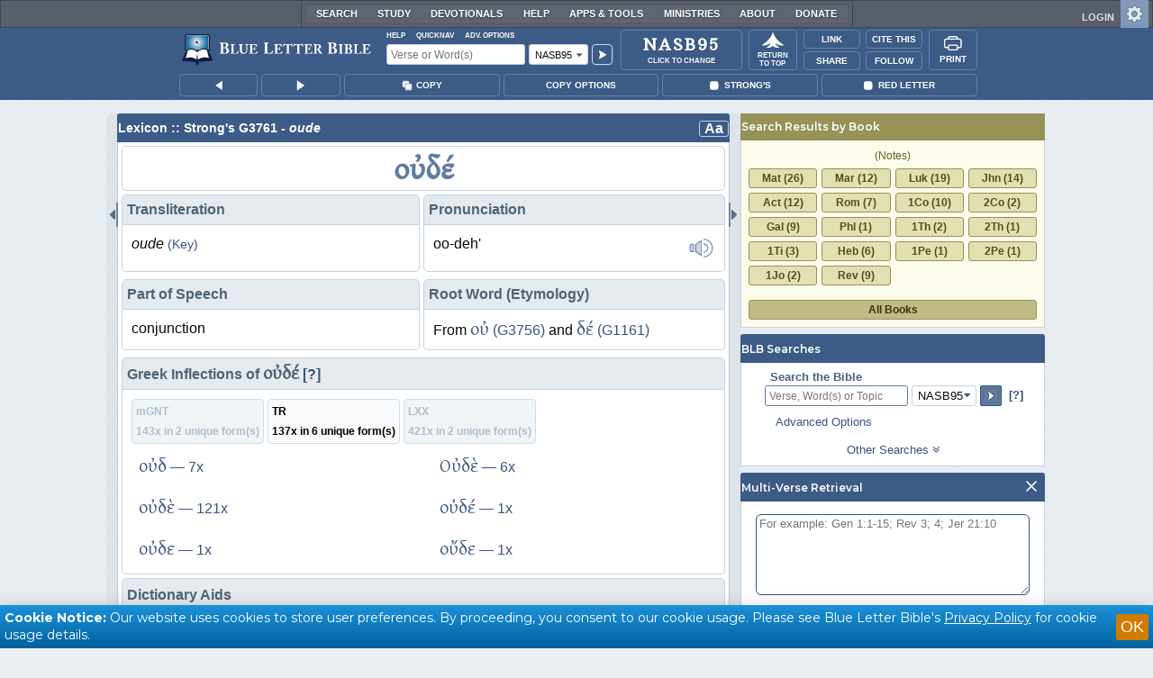

--- FILE ---
content_type: text/html;charset=UTF-8
request_url: https://www.blueletterbible.org/lexicon/g3761/nasb95/tr/
body_size: 50986
content:
<!DOCTYPE html>
	<html lang="en">
	  <head>
	    <meta charset="utf-8" />
		<meta http-equiv="X-UA-Compatible" content="IE=edge" /><script type="text/javascript">/* <![CDATA[ */_cf_loadingtexthtml="<img alt=' ' src='/cf_scripts/scripts/ajax/resources/cf/images/loading.gif'/>";
_cf_contextpath="";
_cf_ajaxscriptsrc="/cf_scripts/scripts/ajax";
_cf_jsonprefix='//';
_cf_websocket_port=8708;
_cf_flash_policy_port=1243;
_cf_websocket_ssl_port=8788;
_cf_clientid='D2E342488CE8BAF9663C565D52327D2F';/* ]]> */</script><script type="text/javascript" src="/cf_scripts/scripts/ajax/messages/cfmessage.js"></script>
<script type="text/javascript" src="/cf_scripts/scripts/ajax/package/cfajax.js"></script>

<script type="text/javascript">/* <![CDATA[ */
	ColdFusion.Ajax.importTag('CFAJAXPROXY');
/* ]]> */</script>

<script type="text/javascript">/* <![CDATA[ */
	var _cf_mBLB=ColdFusion.AjaxProxy.init('/cfblb/remoteExtensions/mBLB.cfc','mBLB');
	_cf_mBLB.prototype.setBodyFontSize=function(bodyFontSize) { return ColdFusion.AjaxProxy.invoke(this, "setBodyFontSize","", {bodyFontSize:bodyFontSize});};
	_cf_mBLB.prototype.setRtNavOrder=function(rtBubID,rtBubOrder) { return ColdFusion.AjaxProxy.invoke(this, "setRtNavOrder","", {rtBubID:rtBubID,rtBubOrder:rtBubOrder});};
	_cf_mBLB.prototype.setSessionSiteWideState=function(siteWideState,manualSize) { return ColdFusion.AjaxProxy.invoke(this, "setSessionSiteWideState","", {siteWideState:siteWideState,manualSize:manualSize});};
	_cf_mBLB.prototype.getRMAC_TenseDefinition=function(classification,definitionId) { return ColdFusion.AjaxProxy.invoke(this, "getRMAC_TenseDefinition","", {classification:classification,definitionId:definitionId});};
	_cf_mBLB.prototype.dailyPromiseDateIndex=function(dailyPromiseMonth) { return ColdFusion.AjaxProxy.invoke(this, "dailyPromiseDateIndex","", {dailyPromiseMonth:dailyPromiseMonth});};
	_cf_mBLB.prototype.setShowStrongsNonSticky=function(showStrongs) { return ColdFusion.AjaxProxy.invoke(this, "setShowStrongsNonSticky","", {showStrongs:showStrongs});};
	_cf_mBLB.prototype.dbdbgDateIndex=function(dbdbgMonth) { return ColdFusion.AjaxProxy.invoke(this, "dbdbgDateIndex","", {dbdbgMonth:dbdbgMonth});};
	_cf_mBLB.prototype.getToolTipContent=function(link,param) { return ColdFusion.AjaxProxy.invoke(this, "getToolTipContent","", {link:link,param:param});};
	_cf_mBLB.prototype.ping=function(t) { return ColdFusion.AjaxProxy.invoke(this, "ping","", {t:t});};
	_cf_mBLB.prototype.setBibleColor=function(bibleColor) { return ColdFusion.AjaxProxy.invoke(this, "setBibleColor","", {bibleColor:bibleColor});};
	_cf_mBLB.prototype.morneveDateIndex=function(morneveMonth) { return ColdFusion.AjaxProxy.invoke(this, "morneveDateIndex","", {morneveMonth:morneveMonth});};
	_cf_mBLB.prototype.getHPC_TenseDefinition=function(classification,definitionId) { return ColdFusion.AjaxProxy.invoke(this, "getHPC_TenseDefinition","", {classification:classification,definitionId:definitionId});};
	_cf_mBLB.prototype.setBodyGreekType=function(bodyGreekType) { return ColdFusion.AjaxProxy.invoke(this, "setBodyGreekType","", {bodyGreekType:bodyGreekType});};
	_cf_mBLB.prototype.setGreekTool=function(GreekTool) { return ColdFusion.AjaxProxy.invoke(this, "setGreekTool","", {GreekTool:GreekTool});};
	_cf_mBLB.prototype.closeWidget=function(bubbleID) { return ColdFusion.AjaxProxy.invoke(this, "closeWidget","", {bubbleID:bubbleID});};
	_cf_mBLB.prototype.setHebrewDiacritics=function(type) { return ColdFusion.AjaxProxy.invoke(this, "setHebrewDiacritics","", {type:type});};
	_cf_mBLB.prototype.setBodyFontType=function(bodyFontType) { return ColdFusion.AjaxProxy.invoke(this, "setBodyFontType","", {bodyFontType:bodyFontType});};
	_cf_mBLB.prototype.unSubDevos=function(devoId) { return ColdFusion.AjaxProxy.invoke(this, "unSubDevos","", {devoId:devoId});};
	_cf_mBLB.prototype.setDevoSubscriptions=function(devoIdModeList) { return ColdFusion.AjaxProxy.invoke(this, "setDevoSubscriptions","", {devoIdModeList:devoIdModeList});};
	_cf_mBLB.prototype.setGreekToolTheme=function(GreekToolTheme,CustomTheme) { return ColdFusion.AjaxProxy.invoke(this, "setGreekToolTheme","", {GreekToolTheme:GreekToolTheme,CustomTheme:CustomTheme});};
	_cf_mBLB.prototype.setViewport=function() { return ColdFusion.AjaxProxy.invoke(this, "setViewport","", {});};
	_cf_mBLB.prototype.setRedLetterNonSticky=function(redLetter) { return ColdFusion.AjaxProxy.invoke(this, "setRedLetterNonSticky","", {redLetter:redLetter});};
	_cf_mBLB.prototype.getConfirmContent=function(link,widgetID) { return ColdFusion.AjaxProxy.invoke(this, "getConfirmContent","", {link:link,widgetID:widgetID});};
	_cf_mBLB.prototype.fcbDateIndex=function(fcbMonth) { return ColdFusion.AjaxProxy.invoke(this, "fcbDateIndex","", {fcbMonth:fcbMonth});};
	_cf_mBLB.prototype.setBodyHebrewType=function(bodyHebrewType) { return ColdFusion.AjaxProxy.invoke(this, "setBodyHebrewType","", {bodyHebrewType:bodyHebrewType});};
	_cf_mBLB.prototype.setSquishy=function(Squishy) { return ColdFusion.AjaxProxy.invoke(this, "setSquishy","", {Squishy:Squishy});};
	_cf_mBLB.prototype.getRLD=function(mTranslation,mChapterID,mBibleIDList) { return ColdFusion.AjaxProxy.invoke(this, "getRLD","", {mTranslation:mTranslation,mChapterID:mChapterID,mBibleIDList:mBibleIDList});};
	_cf_mBLB.prototype.imgAlertClose=function() { return ColdFusion.AjaxProxy.invoke(this, "imgAlertClose","", {});};
	_cf_mBLB.prototype.setParaNonSticky=function(byVerse) { return ColdFusion.AjaxProxy.invoke(this, "setParaNonSticky","", {byVerse:byVerse});};
/* ]]> */</script>

<script type="text/javascript">/* <![CDATA[ */
	var _cf_mTools=ColdFusion.AjaxProxy.init('/cfblb/remoteExtensions/bible/mTools.cfc','mTools');
	_cf_mTools.prototype.setBibleOrder=function(versionID,versionOrder) { return ColdFusion.AjaxProxy.invoke(this, "setBibleOrder","", {versionID:versionID,versionOrder:versionOrder});};
	_cf_mTools.prototype.getToolContent=function(bibleTool,Translation,BibleID,additionalArgs) { return ColdFusion.AjaxProxy.invoke(this, "getToolContent","", {bibleTool:bibleTool,Translation:Translation,BibleID:BibleID,additionalArgs:additionalArgs});};
	_cf_mTools.prototype.verseHasSermonAudio=function(bibleID) { return ColdFusion.AjaxProxy.invoke(this, "verseHasSermonAudio","", {bibleID:bibleID});};
/* ]]> */</script>

<script type="text/javascript">/* <![CDATA[ */
	var _cf_mParallel=ColdFusion.AjaxProxy.init('/cfblb/remoteExtensions/bible/mParallel.cfc','mParallel');
	_cf_mParallel.prototype.setParallelPref=function(state,translation) { return ColdFusion.AjaxProxy.invoke(this, "setParallelPref","", {state:state,translation:translation});};
	_cf_mParallel.prototype.getBibleChapter=function(book,chapter,verShort,verseLayout) { return ColdFusion.AjaxProxy.invoke(this, "getBibleChapter","", {book:book,chapter:chapter,verShort:verShort,verseLayout:verseLayout});};
/* ]]> */</script>

<script type="text/javascript">/* <![CDATA[ */
	var _cf_appBarControls=ColdFusion.AjaxProxy.init('/cfblb/remoteExtensions/appBarControls.cfc','appBarControls');
	_cf_appBarControls.prototype.eventLogger=function(evData) { return ColdFusion.AjaxProxy.invoke(this, "eventLogger","", {evData:evData});};
	_cf_appBarControls.prototype.userRegistration=function(userEmail,userName,fName,userPass,userPass2,cid,Yenv) { return ColdFusion.AjaxProxy.invoke(this, "userRegistration","", {userEmail:userEmail,userName:userName,fName:fName,userPass:userPass,userPass2:userPass2,cid:cid,Yenv:Yenv});};
	_cf_appBarControls.prototype.sendLink=function(toEmail,sURL,subject,body) { return ColdFusion.AjaxProxy.invoke(this, "sendLink","", {toEmail:toEmail,sURL:sURL,subject:subject,body:body});};
	_cf_appBarControls.prototype.resendActivation=function() { return ColdFusion.AjaxProxy.invoke(this, "resendActivation","", {});};
	_cf_appBarControls.prototype.getGoBackPage=function(locationPathName) { return ColdFusion.AjaxProxy.invoke(this, "getGoBackPage","", {locationPathName:locationPathName});};
	_cf_appBarControls.prototype.updateBiblePicker=function(field,data) { return ColdFusion.AjaxProxy.invoke(this, "updateBiblePicker","", {field:field,data:data});};
	_cf_appBarControls.prototype.forgotPassword=function(userEmail) { return ColdFusion.AjaxProxy.invoke(this, "forgotPassword","", {userEmail:userEmail});};
	_cf_appBarControls.prototype.setBAudioShortURL=function(a,b,c) { return ColdFusion.AjaxProxy.invoke(this, "setBAudioShortURL","", {a:a,b:b,c:c});};
	_cf_appBarControls.prototype.getPageCitation=function(docLocation,docTitle) { return ColdFusion.AjaxProxy.invoke(this, "getPageCitation","", {docLocation:docLocation,docTitle:docTitle});};
	_cf_appBarControls.prototype.getLoggedOut=function() { return ColdFusion.AjaxProxy.invoke(this, "getLoggedOut","", {});};
	_cf_appBarControls.prototype.setCopyTSK=function(mBibleID,clipOptions,showStrongs,Translation) { return ColdFusion.AjaxProxy.invoke(this, "setCopyTSK","", {mBibleID:mBibleID,clipOptions:clipOptions,showStrongs:showStrongs,Translation:Translation});};
	_cf_appBarControls.prototype.setShortURL=function(docLocation) { return ColdFusion.AjaxProxy.invoke(this, "setShortURL","", {docLocation:docLocation});};
	_cf_appBarControls.prototype.setCopyText=function(copySelections,clipOptions,showStrongs,Translation,relatedStrongs) { return ColdFusion.AjaxProxy.invoke(this, "setCopyText","", {copySelections:copySelections,clipOptions:clipOptions,showStrongs:showStrongs,Translation:Translation,relatedStrongs:relatedStrongs});};
	_cf_appBarControls.prototype.setCAudioShortURL=function(CID) { return ColdFusion.AjaxProxy.invoke(this, "setCAudioShortURL","", {CID:CID});};
	_cf_appBarControls.prototype.userUpdate=function(userEmail,fName,lName,forth) { return ColdFusion.AjaxProxy.invoke(this, "userUpdate","", {userEmail:userEmail,fName:fName,lName:lName,forth:forth});};
	_cf_appBarControls.prototype.getLoggedIn=function(userEmail,userPass,stayFresh) { return ColdFusion.AjaxProxy.invoke(this, "getLoggedIn","", {userEmail:userEmail,userPass:userPass,stayFresh:stayFresh});};
/* ]]> */</script>

<script type="text/javascript">/* <![CDATA[ */
	var _cf_toolTipLocal=ColdFusion.AjaxProxy.init('/cfblb/remoteExtensions/toolTip/toolTipLocal.cfc','toolTipLocal');
	_cf_toolTipLocal.prototype.getScripture=function(pathName,queryString,htext,style) { return ColdFusion.AjaxProxy.invoke(this, "getScripture","", {pathName:pathName,queryString:queryString,htext:htext,style:style});};
/* ]]> */</script>

		<title>G3761 - oude - Strong's Greek Lexicon (NASB95)</title>
		
			<meta name="Description" content="G3761 - οὐδέ oud&#xE9;, oo-deh&#39;; from  and ; not however, i.e. neither, nor, not even:&#8212;neither
 (indeed), never, no (more, nor, not), nor (yet), (also, even, then)
 not (even, so much as),  nothing, so much as." />
		
		<meta name="HandheldFriendly" content="True" />
		<meta id="viewport" name="viewport" content="width=device-width, initial-scale=1.0" />

		

		<meta property="og:title" content="G3761 - oude - Strong's Greek Lexicon (NASB95)" />
		<meta property="og:image" content="https://www.blueletterbible.org/assets/images/blbFBpreview.jpg" />
		<meta property="og:type" content="article" />
		<meta property="og:url" content="https://www.blueletterbible.org/nasb95/gen/1/1/s_1001" />
		<meta property="og:site_name" content="Blue Letter Bible" />
		<meta property="og:description" content="G3761 - οὐδέ oud&#xE9;, oo-deh&#39;; from  and ; not however, i.e. neither, nor, not even:&#8212;neither
 (indeed), never, no (more, nor, not), nor (yet), (also, even, then)
 not (even, so much as),  nothing, so much as." />
		<meta property="fb:app_id" content="1441734249473003">

		<!-- Google+ Meta tags -->
		<meta itemprop="name" content="G3761 - oude - Strong's Greek Lexicon (NASB95)">
		<meta itemprop="description" content="G3761 - οὐδέ oud&#xE9;, oo-deh&#39;; from  and ; not however, i.e. neither, nor, not even:&#8212;neither
 (indeed), never, no (more, nor, not), nor (yet), (also, even, then)
 not (even, so much as),  nothing, so much as.">
		<meta itemprop="image" content="https://www.blueletterbible.org/assets/images/blbFBpreview.jpg">

		<!-- Favicon, Apple Touch, and Microsoft Tile -->
		<link rel="apple-touch-icon-precomposed" sizes="57x57" href="/assets/images/favicon/apple-touch-icon-57x57.png" />
		<link rel="apple-touch-icon-precomposed" sizes="114x114" href="/assets/images/favicon/apple-touch-icon-114x114.png" />
		<link rel="apple-touch-icon-precomposed" sizes="72x72" href="/assets/images/favicon/apple-touch-icon-72x72.png" />
		<link rel="apple-touch-icon-precomposed" sizes="144x144" href="/assets/images/favicon/apple-touch-icon-144x144.png" />
		<link rel="apple-touch-icon-precomposed" sizes="60x60" href="/assets/images/favicon/apple-touch-icon-60x60.png" />
		<link rel="apple-touch-icon-precomposed" sizes="120x120" href="/assets/images/favicon/apple-touch-icon-120x120.png" />
		<link rel="apple-touch-icon-precomposed" sizes="76x76" href="/assets/images/favicon/apple-touch-icon-76x76.png" />
		<link rel="apple-touch-icon-precomposed" sizes="152x152" href="/assets/images/favicon/apple-touch-icon-152x152.png" />
		<link rel="icon" type="image/png" href="/assets/images/favicon/favicon-196x196.png" sizes="196x196" />
		<link rel="icon" type="image/png" href="/assets/images/favicon/favicon-96x96.png" sizes="96x96" />
		<link rel="icon" type="image/png" href="/assets/images/favicon/favicon-32x32.png" sizes="32x32" />
		<link rel="icon" type="image/png" href="/assets/images/favicon/favicon-16x16.png" sizes="16x16" />
		<link rel="icon" type="image/png" href="/assets/images/favicon/favicon-128.png" sizes="128x128" />
		<meta name="application-name" content="Blue Letter Bible"/>
		<meta name="msapplication-TileColor" content="#FFFFFF" />
		<meta name="msapplication-TileImage" content="/assets/images/favicon/mstile-144x144.png" />
		<meta name="msapplication-square70x70logo" content="/assets/images/favicon/mstile-70x70.png" />
		<meta name="msapplication-square150x150logo" content="/assets/images/favicon/mstile-150x150.png" />
		<meta name="msapplication-wide310x150logo" content="/assets/images/favicon/mstile-310x150.png" />
		<meta name="msapplication-square310x310logo" content="/assets/images/favicon/mstile-310x310.png" />

		
			<link href="https://www.blueletterbible.org/lexicon/g3761/nasb95/tr/0-1/" rel="canonical" />
			
			
			
			<link type="text/css" rel="stylesheet" href="/assets/css/layout-bible.css?tv=1768561524" />
		
					<link rel="stylesheet" href="/assets/css/lexicon.css?tv=1768561529" type="text/css" />
				
		
		
		<script src="https://use.fontawesome.com/dfb9a03635.js"></script>
		
		<script src='https://cdnjs.cloudflare.com/ajax/libs/dragula/3.7.3/dragula.min.js'></script>
		
		<link href="https://fonts.googleapis.com/css?family=Montserrat:400,500,600,700&display=swap" rel="stylesheet">
		<link href="https://fonts.googleapis.com/css2?family=Arbutus+Slab&display=swap" rel="stylesheet">

		
				<link rel="stylesheet" href="/assets/css/widgets/1001_blbSearch/blbSearch.css?tv=1768414920" type="text/css" />
			
				<link rel="stylesheet" href="/assets/css/widgets/1002_multiVerseRetrieval/multiVerseRetrieval.css?tv=1768414920" type="text/css" />
			
				<link rel="stylesheet" href="/assets/css/widgets/1015_socialNetworks/socialNetworks.css?tv=1768414920" type="text/css" />
			
				<link rel="stylesheet" href="/assets/css/widgets/1003_dailyDevotionals/dailyDevotionals.css?tv=1717779977" type="text/css" />
			
				<link rel="stylesheet" href="/assets/css/widgets/1004_dbrp/dbrp.css?tv=1717779977" type="text/css" />
			
				<link rel="stylesheet" href="/assets/css/widgets/1005_popularPages/popularPages.css?tv=1717779977" type="text/css" />
			
			<link rel="stylesheet" href="/assets/css/bibles/nasb95v.css?tv=1768414920" type="text/css" />
		
		<link type="text/css" rel="stylesheet" href="/assets/css/toolTip/BLBTagger.css?tv=1768561523" />

		
		<link type="text/css" rel="stylesheet" href="/assets/css/print.css?tv=1768414920" />

		<script type="text/javascript">if (top.location != location) {top.location.href = document.location.href;}</script>
		<script type="text/javascript" src="/assets/scripts/yui/build/yahoo/yahoo-min.js"></script>
		<script type="text/javascript" src="/assets/scripts/yui/build/yahoo-dom-event/yahoo-dom-event.js"></script>
		<script type="text/javascript" src="/assets/scripts/yui/build/selector/selector-min.js"></script>
		<script type="text/javascript" src="/assets/scripts/yui/build/event-delegate/event-delegate-min.js"></script>
		<script type="text/javascript" src="/assets/scripts/yui/build/animation/animation-min.js"></script>
		<script type="text/javascript" src="/assets/scripts/yui/build/dragdrop/dragdrop-min.js"></script>
		<script type="text/javascript" src="/assets/scripts/loadNext.js"></script>

		
		<script async src="https://securepubads.g.doubleclick.net/tag/js/gpt.js"></script>
		<script> window.googletag = window.googletag || {cmd: []}; </script>
	
			<script type="text/javascript">
				googletag.cmd.push(function() {
					googletag.defineSlot('/116025902/BLB_336x100_Partner', [336, 100], 'div-gpt-ad-BLB_336x100_Partner-1').addService(googletag.pubads());
					googletag.defineSlot('/116025902/BLB_300x250_LowRight1_Study', [300, 250], 'div-gpt-ad-300x250_LowRight1-1').addService(googletag.pubads());
					googletag.defineSlot('/116025902/BLB_300x250_LowRight2_Study', [300, 250], 'div-gpt-ad-300x250_LowRight2-1').addService(googletag.pubads());
					googletag.defineSlot('/116025902/BLB_300x250_MidRight1_Study', [300, 250], 'div-gpt-ad-300x250_MidRight1-1').addService(googletag.pubads());
					googletag.defineSlot('/116025902/BLB_300x250_STF', [300, 250], 'div-gpt-ad-300x250_STF-1').addService(googletag.pubads());
					googletag.pubads().collapseEmptyDivs();
					googletag.enableServices();
				});
			</script>
		

		<script type="text/javascript" src="/assets/scripts/queryCommandSupported.js"></script>

		
		<script type="text/javascript" src="/assets/scripts/base64.js?tv=1768414919"></script>
		
		<script type="text/javascript" src="/assets/scripts/polyFill.js?tv=1768414920"></script>
		
		<script type="text/javascript" src="/assets/scripts/blb.js?tv=1768414919"></script>
		
		<script type="text/javascript" src="/assets/scripts/blbProtoTypes.js?tv=1768414919"></script>

		<script type="text/javascript" src="/assets/scripts/clipboardjs/clipboard.js"></script>
		

		
		<script type="text/javascript" src="/assets/scripts/blbMenu.js?tv=1768414919"></script>
		
		<script type="text/javascript" src="/assets/scripts/blbResponsiveMenu.js?tv=1768414919"></script>
		
		<script type="text/javascript" src="/assets/scripts/contextBar.js?tv=1768414920"></script>
		
		<script type="text/javascript" src="/assets/scripts/rtNavBubbles.js?tv=1768414920"></script>

		
				<script src="/assets/scripts/widgets/1001_blbSearch/blbSearch.js?tv=1768414920" type="text/javascript"></script>
			
				<script src="/assets/scripts/widgets/1002_multiVerseRetrieval/multiVerseRetrieval.js?tv=1768414920" type="text/javascript"></script>
			
				<script src="/assets/scripts/widgets/1006_popularMedia/popularMedia.js?tv=1768414920" type="text/javascript"></script>
			
					<script src="/assets/scripts/lexiconPage.js?tv=1768414920" type="text/javascript"></script>
				
					<script src="/assets/scripts/contentTagger.js?tv=1768414920" type="text/javascript"></script>
				
		<style type="text/css">
			:root {
			
				--ct-pronoun-secondary-color: #C7CBF5;
			
				--ct-article-primary-color: #9D0059;
			
				--ct-interjection-primary-color: #443A63;
			
				--ct-verb-primary-color: #03451E;
			
				--ct-verb-drop-shadow-color: #E4FFF4;
			
				--ct-verb-secondary-color: #A7F4D2;
			
				--ct-preposition-primary-color: #42712E;
			
				--ct-noun-secondary-color: #F9E3BE;
			
				--ct-conjunction-primary-color: #1D3947;
			
				--ct-noun-primary-color: #853B00;
			
				--ct-preposition-secondary-color: #C1EBAF;
			
				--ct-adverb-secondary-color: #DFBEE9;
			
				--ct-particle-drop-shadow-color: #E4FFFD;
			
				--ct-conjunction-secondary-color: #D4E7F1;
			
				--ct-interjection-drop-shadow-color: #F7F5FD;
			
				--ct-pronoun-primary-color: #252995;
			
				--ct-adjective-secondary-color: #F9C2C5;
			
				--ct-adjective-primary-color: #6B0D18;
			
				--ct-adjective-drop-shadow-color: #FFEFF0;
			
				--ct-article-secondary-color: #F6C2E7;
			
				--ct-preposition-drop-shadow-color: #F3FFEE;
			
				--ct-pronoun-drop-shadow-color: #EDEFFF;
			
				--ct-adverb-primary-color: #4B0867;
			
				--ct-article-drop-shadow-color: #FFF6FC;
			
				--ct-conjunction-drop-shadow-color: #F4FBFF;
			
				--ct-particle-secondary-color: #BAE9E6;
			
				--ct-interjection-secondary-color: #CEC3E9;
			
				--ct-adverb-drop-shadow-color: #FCF4FF;
			
				--ct-noun-drop-shadow-color: #FFF8EC;
			
				--ct-particle-primary-color: #03423E;
			
			}
		</style>

		

	
		<script async src="https://www.googletagmanager.com/gtag/js?id=G-ZN855X7LMQ"></script>
		<script>
		  window.dataLayer = window.dataLayer || [];
		  function gtag(){dataLayer.push(arguments);}
		  gtag('js', new Date());
		  gtag('set', 'content_group', 'Bible Pages');
		  gtag('config', 'G-ZN855X7LMQ');	// GA4
		  gtag('config', 'UA-11006531-6'); 	// GA-Universal
		</script>

		<!-- Matomo Tag Manager -->
		<script>
			var _mtm = window._mtm = window._mtm || [];
			_mtm.push({'mtm.startTime': (new Date().getTime()), 'event': 'mtm.Start'});
			(function() {
				var d=document, g=d.createElement('script'), s=d.getElementsByTagName('script')[0];
				g.async=true;
				g.src='https://cdn.matomo.cloud/blueletterbible.matomo.cloud/container_m8UtSje2.js';
				s.parentNode.insertBefore(g,s);
			})();
		</script>
		<!-- End Matomo Tag Manager -->
		
		
		
		<script type="text/javascript">
			window.cfLayout = "blbBibleLayout";
			let Translation = 'NASB95';
			if(typeof BLB == 'undefined') BLB = {};
			if(typeof BLB.Tagger == 'undefined') BLB.Tagger = {};
			BLB.Tagger.Translation = 'NASB95';
			window.bibleParallel = false;
			window.bibleParallelVersion = 'KJV';
			window.siteWideState = false;
			window.ShortName = 'Gen';
			window.Chapter = 1;
			window.isAudio = true;
			window.byVerse = true;
			window.redLetter = false;
			window.showStrongs	= false;
			window.hebrewMarks = 5;
			window.root = true;
			window.assetsSource = '/assets/';
			BLB.Bible.insertDefault = 'conc';
			BLB.contextBar.clipOptions = {order:'co_prv', refDelim:'co_rds', numDelim:'co_ndnd', misc:{co_abbrev:true, co_quoted:false, co_sqrbrkt:false, co_sblabbrev:false, co_endash:false}};
			BLB.copyOptions = BLB.contextBar.clipOptions;
		</script>
	</head>

	

	<body id="bodTag" class="lexicon morph-theme-lt fontTypeArial fontH_SBLHebrew fontG_Gentium">
		
		<script type="text/javascript">
			if(localStorage.getItem('blb_viewport') == null) localStorage.setItem('blb_viewport', false);
			var blb_viewport = JSON.parse(localStorage.getItem('blb_viewport'));
			if(blb_viewport) {
				document.querySelector('#bodTag').classList.add('viewport');
				document.querySelector('#viewport').setAttribute('content', 'width=1024');
			} else {
				document.querySelector('#bodTag').classList.remove('viewport');
				document.querySelector('#viewport').setAttribute('content', 'width=device-width, initial-scale=1.0');
			}
		</script>
		<div id="broughtBy" class="print_only"><p><img src="/assets/images/printBLB.svg" alt="Brought to you by the Blue Letter Bible" /></p></div>

		
<div id="appBar" class="topBar show-for-large">
	<div id="appContent">
		<div id="blbHome" data-ev-cat="AppBar" data-ev-action="BLB Logo Click" data-ev-label="BLB Logo Home Link [Desktop]">
			<a href="/"><img src="/assets/images/svg/blb-logo-appbar.svg" alt="Home" class="appspace_logo" /></a>
		</div>
		<div id="appSearch">
			<form action="/search/preSearch.cfm" name="appBarSearch" id="appBarSearch" method="post">
				<input type="hidden" name="t" value="NASB95" />
				<div class="appsearch-top">
					<div class="quicklinks">
						<span id="searchHelps01" data-ev-cat="AppBar" data-ev-action="Help Click" data-ev-label="Search Help Popup [Desktop]" alt="Click for Help">Help</span>
						<span id="appBarQN" data-ev-cat="AppBar" data-ev-action="QuickNav Click" data-ev-label="QuickNav Popup  [Desktop]" alt="Click for QuickNav">QuickNav</span>
						<span id="appBarAO" data-ev-cat="AppBar" data-ev-action="Adv. Options Click" data-ev-label="Adv. Options Popup [Desktop]" alt="Click for Advanced Search Options">Adv. Options</span>
					</div>
				</div>
				<div class="appsearch-bottom">
					<div>
						<input placeholder="Verse or Word(s)" type="text" name="Criteria" class="verse-input" />
					</div>
					
					<div id="selectBox">
						<div id="selectDropU" data-ev-cat="AppBar" data-ev-action="Translation Dropdown [Small] Click" data-ev-label="Translation Selection Dropdown [Small Desktop] Click">
							<div alt="Search NASB95" title="Search NASB95" id="selectedSearchDiv" class="appsearch-drop"><span>NASB95</span></div>
						</div>
						
					</div>
					<div>
						<input type="image" src="/assets/images/appBar_top/app_search_go.svg" class="app-search-go" alt="Go!" title="Go!" />
					</div>
				</div>
				
				<div class="hidden" id="appBarAdvOptMenu">
					<div>
						<div id="clearAppBarOptMenu">
							<a id="clearAppBarAnchorMenu">Clear Advanced Options</a>
						</div>
						<p>Search a pre-defined list</p>
						<p>
							<select size="1" name="csr">
								<option value="0" class="ddOption1">The Whole Bible</option>
								<option value="1" class="ddOption2">The Old Testament</option>
								<option value="9" class="ddOption2">The New Testament</option>
								<option value="00" class="ddOption1" disabled>&#x2500;&#x2500;&#x2500;&#x2500;&#x2500;&#x2500;&#x2500;&#x2500;&#x2500;&#x2500;&#x2500;&#x2500;&#x2500;&#x2500;</option>
								<option value="2">Pentateuch</option>
								<option value="3">Historical Books</option>
								<option value="4">Poetical Books</option>
								<option value="5">Wisdom Literature</option>
								<option value="6">Prophets</option>
								<option value="7">Major Prophets</option>
								<option value="8">Minor Prophets</option>
								<option value="00" class="ddOption1" disabled>&#x2500;&#x2500;&#x2500;&#x2500;&#x2500;&#x2500;&#x2500;&#x2500;&#x2500;&#x2500;&#x2500;&#x2500;&#x2500;&#x2500;</option>
								<option value="10">The Gospels</option>
								<option value="11">Luke-Acts</option>
								<option value="12">Pauline Epistles</option>
								<option value="13">General Epistles</option>
								<option value="14">Johannine Writings</option>
								<option value="00" class="ddOption1" disabled>&#x2500;&#x2500;&#x2500;&#x2500;&#x2500;&#x2500;&#x2500;&#x2500;&#x2500;&#x2500;&#x2500;&#x2500;&#x2500;&#x2500;</option>
								<option value="Gen">Genesis</option><option value="Exo">Exodus</option><option value="Lev">Leviticus</option><option value="Num">Numbers</option><option value="Deu">Deuteronomy</option><option value="Jos">Joshua</option><option value="Jdg">Judges</option><option value="Rth">Ruth</option><option value="1Sa">1 Samuel</option><option value="2Sa">2 Samuel</option><option value="1Ki">1 Kings</option><option value="2Ki">2 Kings</option><option value="1Ch">1 Chronicles</option><option value="2Ch">2 Chronicles</option><option value="Ezr">Ezra</option><option value="Neh">Nehemiah</option><option value="Est">Esther</option><option value="Job">Job</option><option value="Psa">Psalms</option><option value="Pro">Proverbs</option><option value="Ecc">Ecclesiastes</option><option value="Sng">Song of Songs</option><option value="Isa">Isaiah</option><option value="Jer">Jeremiah</option><option value="Lam">Lamentations</option><option value="Eze">Ezekiel</option><option value="Dan">Daniel</option><option value="Hos">Hosea</option><option value="Joe">Joel</option><option value="Amo">Amos</option><option value="Oba">Obadiah</option><option value="Jon">Jonah</option><option value="Mic">Micah</option><option value="Nah">Nahum</option><option value="Hab">Habakkuk</option><option value="Zep">Zephaniah</option><option value="Hag">Haggai</option><option value="Zec">Zechariah</option><option value="Mal">Malachi</option><option value="Mat">Matthew</option><option value="Mar">Mark</option><option value="Luk">Luke</option><option value="Jhn">John</option><option value="Act">Acts</option><option value="Rom">Romans</option><option value="1Co">1 Corinthians</option><option value="2Co">2 Corinthians</option><option value="Gal">Galatians</option><option value="Eph">Ephesians</option><option value="Phl">Philippians</option><option value="Col">Colossians</option><option value="1Th">1 Thessalonians</option><option value="2Th">2 Thessalonians</option><option value="1Ti">1 Timothy</option><option value="2Ti">2 Timothy</option><option value="Tit">Titus</option><option value="Phm">Philemon</option><option value="Heb">Hebrews</option><option value="Jas">James</option><option value="1Pe">1 Peter</option><option value="2Pe">2 Peter</option><option value="1Jo">1 John</option><option value="2Jo">2 John</option><option value="3Jo">3 John</option><option value="Jde">Jude</option><option value="Rev">Revelation</option>
							</select>
						</p>
						<hr />
						<p><b>OR</b> Select a range of biblical books</p>
						<p><span>From:</span></p>
						<p><select size="1" name="csrf">
							<option value="0" class="ddOption1">Select a Beginning Point</option>
							<option value="Gen">Genesis</option><option value="Exo">Exodus</option><option value="Lev">Leviticus</option><option value="Num">Numbers</option><option value="Deu">Deuteronomy</option><option value="Jos">Joshua</option><option value="Jdg">Judges</option><option value="Rth">Ruth</option><option value="1Sa">1 Samuel</option><option value="2Sa">2 Samuel</option><option value="1Ki">1 Kings</option><option value="2Ki">2 Kings</option><option value="1Ch">1 Chronicles</option><option value="2Ch">2 Chronicles</option><option value="Ezr">Ezra</option><option value="Neh">Nehemiah</option><option value="Est">Esther</option><option value="Job">Job</option><option value="Psa">Psalms</option><option value="Pro">Proverbs</option><option value="Ecc">Ecclesiastes</option><option value="Sng">Song of Songs</option><option value="Isa">Isaiah</option><option value="Jer">Jeremiah</option><option value="Lam">Lamentations</option><option value="Eze">Ezekiel</option><option value="Dan">Daniel</option><option value="Hos">Hosea</option><option value="Joe">Joel</option><option value="Amo">Amos</option><option value="Oba">Obadiah</option><option value="Jon">Jonah</option><option value="Mic">Micah</option><option value="Nah">Nahum</option><option value="Hab">Habakkuk</option><option value="Zep">Zephaniah</option><option value="Hag">Haggai</option><option value="Zec">Zechariah</option><option value="Mal">Malachi</option><option value="Mat">Matthew</option><option value="Mar">Mark</option><option value="Luk">Luke</option><option value="Jhn">John</option><option value="Act">Acts</option><option value="Rom">Romans</option><option value="1Co">1 Corinthians</option><option value="2Co">2 Corinthians</option><option value="Gal">Galatians</option><option value="Eph">Ephesians</option><option value="Phl">Philippians</option><option value="Col">Colossians</option><option value="1Th">1 Thessalonians</option><option value="2Th">2 Thessalonians</option><option value="1Ti">1 Timothy</option><option value="2Ti">2 Timothy</option><option value="Tit">Titus</option><option value="Phm">Philemon</option><option value="Heb">Hebrews</option><option value="Jas">James</option><option value="1Pe">1 Peter</option><option value="2Pe">2 Peter</option><option value="1Jo">1 John</option><option value="2Jo">2 John</option><option value="3Jo">3 John</option><option value="Jde">Jude</option><option value="Rev">Revelation</option>
						</select></p>
						<p><span>To:</span></p>
						<p><select size="1" name="csrt">
							<option value="0" class="ddOption1">Select an Ending Point</option>
							<option value="Gen">Genesis</option><option value="Exo">Exodus</option><option value="Lev">Leviticus</option><option value="Num">Numbers</option><option value="Deu">Deuteronomy</option><option value="Jos">Joshua</option><option value="Jdg">Judges</option><option value="Rth">Ruth</option><option value="1Sa">1 Samuel</option><option value="2Sa">2 Samuel</option><option value="1Ki">1 Kings</option><option value="2Ki">2 Kings</option><option value="1Ch">1 Chronicles</option><option value="2Ch">2 Chronicles</option><option value="Ezr">Ezra</option><option value="Neh">Nehemiah</option><option value="Est">Esther</option><option value="Job">Job</option><option value="Psa">Psalms</option><option value="Pro">Proverbs</option><option value="Ecc">Ecclesiastes</option><option value="Sng">Song of Songs</option><option value="Isa">Isaiah</option><option value="Jer">Jeremiah</option><option value="Lam">Lamentations</option><option value="Eze">Ezekiel</option><option value="Dan">Daniel</option><option value="Hos">Hosea</option><option value="Joe">Joel</option><option value="Amo">Amos</option><option value="Oba">Obadiah</option><option value="Jon">Jonah</option><option value="Mic">Micah</option><option value="Nah">Nahum</option><option value="Hab">Habakkuk</option><option value="Zep">Zephaniah</option><option value="Hag">Haggai</option><option value="Zec">Zechariah</option><option value="Mal">Malachi</option><option value="Mat">Matthew</option><option value="Mar">Mark</option><option value="Luk">Luke</option><option value="Jhn">John</option><option value="Act">Acts</option><option value="Rom">Romans</option><option value="1Co">1 Corinthians</option><option value="2Co">2 Corinthians</option><option value="Gal">Galatians</option><option value="Eph">Ephesians</option><option value="Phl">Philippians</option><option value="Col">Colossians</option><option value="1Th">1 Thessalonians</option><option value="2Th">2 Thessalonians</option><option value="1Ti">1 Timothy</option><option value="2Ti">2 Timothy</option><option value="Tit">Titus</option><option value="Phm">Philemon</option><option value="Heb">Hebrews</option><option value="Jas">James</option><option value="1Pe">1 Peter</option><option value="2Pe">2 Peter</option><option value="1Jo">1 John</option><option value="2Jo">2 John</option><option value="3Jo">3 John</option><option value="Jde">Jude</option><option value="Rev">Revelation</option>
						</select></p>
						<hr />
						<p><b>OR</b> Custom Selection:</p>
						<p><input type="text" title="Use semicolons to separate groups
Gen;Jdg;Psa-Mal
Rom 3-12; Mat 1:15;Mat 5:12-22
" name="cscs" value="" autocomplete="off" /></p>
						<p>Use semicolons to separate groups:<br /> 'Gen;Jdg;Psa-Mal' or 'Rom 3-12;Mat 1:15;Mat 5:12-22'</p>
					</div>
					<div class="menuOptionsArrow"><img src="/assets/images/menu/menuOptionsArrowTop.png" alt="decorative arrow" /></div>
					<div onClick="BLB.switchShowState('appBarAdvOptMenu');" class="menuOptionsClose"><img src="/assets/images/menu/menuOptionsClose_a.png" alt="Close Advanced Options" /></div>
				</div>
			</form>
		
		</div>
		
		<div id="appVersion" data-ev-cat="AppBar" data-ev-action="Translation Dropdown [Large] Click" data-ev-label="Translation Selection Dropdown [Large Desktop] Click">
			<p><span alt="Your Bible Version is the NASB95" class="bible-title">NASB95</span></p>
			<p><span class="bible-title-sub">Click to Change</span></p>
		</div>
		<div id="scrollTop" data-ev-cat="AppBar" data-ev-action="Return to Top Click" data-ev-label="Return to Top [Desktop] Click" onClick="window.scrollTo(0, 0);">
			<img src="/assets/images/appBar_top/return-top.svg" alt="Return to Top" class="topbar-icon">
			<p alt="Go to Top">Return to Top</p>
		</div>
		<div id="appSoc">
			<div class="appsocial-left">
				<a id="pageLink" data-ev-cat="AppBar" data-ev-action="Link this Page Click" data-ev-label="Link this Page [Desktop] Click">Link</a>
				<a id="appShare" data-ev-cat="AppBar" data-ev-action="Share this Page Click" data-ev-label="Share this Page [Desktop] Click">Share</a>
			</div>
			<div class="appsocial-right">
				<a id="pageCite" data-ev-cat="AppBar" data-ev-action="Cite this Page Click" data-ev-label="Cite this Page [Desktop] Click">Cite This</a>
				<a id="appFollow" data-ev-cat="AppBar" data-ev-action="Follow BLB Click" data-ev-label="Follow BLB [Desktop] Click">Follow</a>
			</div>
		</div>
		<div id="appPrint" data-ev-cat="AppBar" data-ev-action="Print this Page Click" data-ev-label="Print this Page [Desktop] Click" onClick="window.print();">
			<img src="/assets/images/appBar_top/print-icon.svg" alt="Printer Icon" class="topbar-icon">
			<p alt="Printable Page">Print</p>
		</div>
	</div>
</div>


	<div id="contextBarT" class="show-for-large">
		<div class="context-btn-group">

			
			<a href="/lexicon/g3760/nasb95/tr/" id="lexPrevious" alt="Previous Strongs Number" title="G3760 (οὐδαμῶς) oudamōs: not" class="context-btn">
				<svg xmlns="http://www.w3.org/2000/svg" viewBox="0 0 7 10" class="context-icon ct-small"><path d="M.35 4.879 6.63.649v8.46L.35 4.88Z"/></svg>
			</a>
			
			<a href="/lexicon/g3762/nasb95/tr/" alt="Next Strongs Number" title="G3762 (οὐδείς) oudeis: no man, nothing, none, no, any man, any, man, neither any man, misc" id="lexNext" class="context-btn">
				<svg xmlns="http://www.w3.org/2000/svg" viewBox="0 0 7 9" class="context-icon ct-small marLeft2"><path d="M6.625 4.448.345 8.68V.218l6.28 4.23Z"/></svg>
			</a>
			
			<div id="copyAct" class="context-btn cn-text" data-clipboard alt="Copy Verses">
				<svg fill="none" xmlns="http://www.w3.org/2000/svg" viewBox="0 0 12 12" class="icon-inner icon-inner-left"><g clip-path="url(#a)"><rect x="1.063" y="1.063" width="6.985" height="6.985" rx="1.063" fill="#fff"/><rect x="3.947" y="4.1" width="7.137" height="6.985" rx="1.063" fill="#fff"/><path d="M2 8c-.55 0-1-.45-1-1V2c0-.55.45-1 1-1h5c.55 0 1 .45 1 1M5 4h5a1 1 0 0 1 1 1v5a1 1 0 0 1-1 1H5a1 1 0 0 1-1-1V5a1 1 0 0 1 1-1Z" stroke="#99A6BD" stroke-linecap="round" stroke-linejoin="round"/></g><defs><clipPath id="a"><path fill="#fff" d="M0 0h12v12H0z"/></clipPath></defs></svg>Copy
			</div>
			
			<div id="copyOpt" class="context-btn cn-text" data-ev-cat="Bible" data-ev-action="Context Bar Copy Options Click" data-ev-label="Context Bar Copy Options Click [Desktop]" alt="Copy Options">Copy Options</div>
			
			<div id="showStrongs" class="cb  context-btn cn-text" data-ev-cat="Bible" data-ev-action="Context Bar Show Strongs Click" data-ev-label="Context Bar Show Strongs Click [Desktop]" alt="Show Strongs">
			
				<svg xmlns="http://www.w3.org/2000/svg" viewBox="0 0 14 11" class="checkDisabled icon-inner icon-inner-left"><rect width="9.618" height="9.618" x=".691" y=".691" stroke-width="1.382" rx="2.073"/><path stroke-width="1.75" d="m1.619 1.381 8 8"/></svg>
			
				<svg xmlns="http://www.w3.org/2000/svg" viewBox="0 0 14 11" class="checkOff icon-inner icon-inner-left"><rect width="11" height="11" rx="2.764"/></svg>
			
				<svg xmlns="http://www.w3.org/2000/svg" viewBox="0 0 14 11" class="checkOn icon-inner icon-inner-left"><g clip-path="url(#clip-strongs-lex)"><rect width="9.618" height="9.618" x=".691" y=".691"  stroke-width="1.382" rx="2.073"/><path d="M13.265.231a.653.653 0 0 1 .162.249.736.736 0 0 1 0 .31c.02.098.02.198 0 .296a.653.653 0 0 1-.162.248L6.639 8.322a.677.677 0 0 1-.235.171.661.661 0 0 1-.56 0 .677.677 0 0 1-.235-.17L2.664 5.215a.765.765 0 0 1-.22-.544.797.797 0 0 1 .455-.732.675.675 0 0 1 .796.174l2.43 2.562 6.11-6.445a.678.678 0 0 1 .235-.17.659.659 0 0 1 .515-.016c.09.039.17.097.236.17l.044.016Z"/></g><defs><clipPath id="clip-strongs-lex"><path d="M0 0h14v11H0z"/></clipPath></defs></svg>
				Strong's
			</div>
			
			<div id="redLetter" class="cb  context-btn cn-text" data-ev-cat="Bible" data-ev-action="Context Bar Red Letter Toggle Click" data-ev-label="Context Bar Red Letter Toggle Click [Desktop]" alt="Red Letter On">
			
			<svg xmlns="http://www.w3.org/2000/svg" viewBox="0 0 14 11" class="checkDisabled icon-inner icon-inner-left"><rect width="9.618" height="9.618" x=".691" y=".691" stroke-width="1.382" rx="2.073"/><path stroke-width="1.75" d="m1.619 1.381 8 8"/></svg>
			
				<svg xmlns="http://www.w3.org/2000/svg" viewBox="0 0 14 11" class="checkOff icon-inner icon-inner-left"><rect width="11" height="11" rx="2.764"/></svg>
			
				<svg xmlns="http://www.w3.org/2000/svg" viewBox="0 0 14 11" class="checkOn icon-inner icon-inner-left"><g clip-path="url(#clip-redletter-lex)"><rect width="9.618" height="9.618" x=".691" y=".691"  stroke-width="1.382" rx="2.073"/><path d="M13.265.231a.653.653 0 0 1 .162.249.736.736 0 0 1 0 .31c.02.098.02.198 0 .296a.653.653 0 0 1-.162.248L6.639 8.322a.677.677 0 0 1-.235.171.661.661 0 0 1-.56 0 .677.677 0 0 1-.235-.17L2.664 5.215a.765.765 0 0 1-.22-.544.797.797 0 0 1 .455-.732.675.675 0 0 1 .796.174l2.43 2.562 6.11-6.445a.678.678 0 0 1 .235-.17.659.659 0 0 1 .515-.016c.09.039.17.097.236.17l.044.016Z"/></g><defs><clipPath id="clip-redletter-lex"><path d="M0 0h14v11H0z"/></clipPath></defs></svg>
				Red Letter
			</div>

			<div id="audioVerSel" class="hidden">
				<div><img src="/assets/images/appBar_top/appSearchArrowUp.png" alt="App Search Arrow Up" />
					<span title="kjv_n">KJV (Narrated)</span>
					<span title="nkjv_n">NKJV (Narrated)</span>
					<span title="nkjv_d">NKJV (Dramatized)</span>
					<span title="nlt_d">NLT (Dramatized)</span>
					<span title="niv_n">NIV (Narrated)</span>
					<span title="esv_n">ESV (Narrated)</span>
					<span title="nasb_n">NASB95 (Narrated)</span>
				</div>
				<div>
					<span title="rvr60_n">RVR60 (Espa&ntilde;ol)</span>
					<span title="nav_n">NAV (Arabic)</span>
				</div>
			</div>
		</div>
	</div>

<div class="hidden" id="copyOptions">
	<div>
		<img src="/assets/images/svg/close-icon__blue.svg" class="copy-close">
		<table cellspacing="0" cellpadding="0" border="0">
			<tbody>
				<tr>
					<td>
						<div>Line-By-Line Order:</div>
						<div>
							<div id="co_llvr"><img alt="Line-By-Line Verse-Reference" class="coOrder" src="/assets/images/svg/contextBar/copyOptions/radioOff.svg" />Verse-Reference</div>
							<div id="co_llrv"><img alt="Line-By-Line Reference-Verse" class="coOrder" src="/assets/images/svg/contextBar/copyOptions/radioOff.svg" />Reference-Verse</div>
							<div id="co_llsl"><img alt="Line-By-Line Separate Line" class="coOrder" src="/assets/images/svg/contextBar/copyOptions/radioOff.svg" />Separate Line</div>
							<div id="co_llvo"><img alt="Line-By-Line Verse Only" class="coOrder" src="/assets/images/svg/contextBar/copyOptions/radioOff.svg" />Verse Only</div>
							<div id="co_llro"><img alt="Line-By-Line Reference Only" class="coOrder" src="/assets/images/svg/contextBar/copyOptions/radioOff.svg" />Reference Only</div>
						</div>
					</td>
					<td>
						<div>Reference Delimiters:</div>
						<div>
							<div id="co_rdn"><img alt="No Reference Delimiters" class="refDelim" src="/assets/images/svg/contextBar/copyOptions/radioOff.svg" />None &#8212; Jhn 1:1 KJV</div>
							<div id="co_rds"><img alt="Square Reference Delimiters" class="refDelim" src="/assets/images/svg/contextBar/copyOptions/radioOn.svg" />Square &#8212; [Jhn 1:1 KJV]</div>
							<div id="co_rdc"><img alt="Curly Reference Delimiters" class="refDelim" src="/assets/images/svg/contextBar/copyOptions/radioOff.svg" />Curly &#8212; {Jhn 1:1 KJV}</div>
							<div id="co_rdp"><img alt="Parenthesis Reference Delimiters" class="refDelim" src="/assets/images/svg/contextBar/copyOptions/radioOff.svg" />Parens &#8212; (Jhn 1:1 KJV)</div>
						</div>
					</td>
				</tr>
				<tr>
					<td>
						<div>Paragraph Order:</div>
						<div>
							<div id="co_pvr"><img alt="Paragraph Verse-Reference" class="coOrder" src="/assets/images/svg/contextBar/copyOptions/radioOff.svg" />Verse-Reference</div>
							<div id="co_prv"><img alt="Paragraph Reference-Verse" class="coOrder" src="/assets/images/svg/contextBar/copyOptions/radioOn.svg" />Reference-Verse</div>
							<div id="co_pro"><img alt="Paragraph Reference-Only" class="coOrder" src="/assets/images/svg/contextBar/copyOptions/radioOff.svg" />Reference-Only</div>
						</div>
					</td>
					<td>
						<div>Number Delimiters:<span style="color:#c02;">*</span></div>
						<div>
							<div id="co_ndnn"><img alt="No Verse Numbers" class="numDelim" src="/assets/images/svg/contextBar/copyOptions/radioOff.svg" />No Number</div>
							<div id="co_ndnd"><img alt="No Verse Delimeters" class="numDelim" src="/assets/images/svg/contextBar/copyOptions/radioOn.svg" />No Delimiter &#8212; 15</div>
							<div id="co_nds"><img alt="Square Verse Delimiters" class="numDelim" src="/assets/images/svg/contextBar/copyOptions/radioOff.svg" />Square &#8212; [15]</div>
							<div id="co_ndc"><img alt="Curly Verse Delimiters" class="numDelim" src="/assets/images/svg/contextBar/copyOptions/radioOff.svg" />Curly &#8212; {15}</div>
							<div id="co_ndp"><img alt="Parenthesis Verse Delimiters" class="numDelim" src="/assets/images/svg/contextBar/copyOptions/radioOff.svg" />Parens &#8212; (15)</div>
						</div>
					</td>
				</tr>
				<tr>
					<td>
						<div>Other Options:</div>
						<div>
							<div id="co_abbrev"><img alt="Abbreviate Books" src="/assets/images/svg/contextBar/copyOptions/checkOn.svg" />Abbreviate Books</div>
							<div id="co_sblabbrev"><img alt="Use SBL Abbrev." src="/assets/images/svg/contextBar/copyOptions/checkOff.svg" />Use SBL Abbrev.</div>
							<div id="co_endash"><img alt="En dash not Hyphen" src="/assets/images/svg/contextBar/copyOptions/checkOff.svg" />En dash not Hyphen</div>
						</div>
					</td>
					<td>
						<div>&nbsp;</div>
						<div>
							<div>&nbsp;</div>
							<div id="co_quoted"><img alt="Quotes Around Verses" src="/assets/images/svg/contextBar/copyOptions/checkOff.svg" />Quotes Around Verses</div>
							<div id="co_sqrbrkt"><img alt="Remove Square Brackets" src="/assets/images/svg/contextBar/copyOptions/checkOff.svg" />Remove Square Brackets</div>						</div>
					</td>
				</tr>
			</tbody>
		</table>
		<div>
			<table cellspacing="0" cellpadding="0" border="0">
				<tbody>
					<tr>
						<td><div id="co_selAll">Select All Verses</div></td>
						<td><div id="co_selNone">Clear All Verses</div></td>
					</tr>
				</tbody>
			</table><br />
			<p style="color:#c02;">* 'Number Delimiters' only apply to 'Paragraph Order'</p>
			<p style="color:#c02;">* 'Remove Square Brackets' does not apply to the Amplified Bible</p>
		</div>
	</div>
</div>




<nav class="nav-menu top show-for-large" id="menuTop" role="navigation">
	<ul class="nav-menu__list" id="menuBlock">
		<li><a class="nav-menu__link" data-ev-cat="Navigation" data-ev-action="Search Menu Click" data-ev-label="Search Menu Click [Desktop NavBar]" href="/search.cfm" id="MM_search">Search</a></li>
		<li><a class="nav-menu__link" data-ev-cat="Navigation" data-ev-action="Study Menu Click" data-ev-label="Study Menu Click [Desktop NavBar]" href="/study.cfm" id="MM_study">Study</a></li>
		<li><a class="nav-menu__link" data-ev-cat="Navigation" data-ev-action="Devotionals Menu Click" data-ev-label="Devotionals Menu Click [Desktop NavBar]" href="/devotionals/" id="MM_devotions">Devotionals</a></li>
		<li><a class="nav-menu__link" data-ev-cat="Navigation" data-ev-action="Help Menu Click" data-ev-label="Help Menu Click [Desktop NavBar]" href="/help.cfm" id="MM_help">Help</a></li>
		<li><a class="nav-menu__link" data-ev-cat="Navigation" data-ev-action="Apps-Tools Menu Click" data-ev-label="Products Menu Click [Desktop NavBar]" href="/apps-tools.cfm" id="MM_apps">Apps & Tools</a></li>
		<li><a class="nav-menu__link" data-ev-cat="Navigation" data-ev-action="Ministries Menu Click" data-ev-label="Ministries Menu Click [Desktop NavBar]" href="/ministries.cfm" id="MM_ministry">Ministries</a></li>
		<li><a class="nav-menu__link" data-ev-cat="Navigation" data-ev-action="About Menu Click" data-ev-label="About Menu Click [Desktop NavBar]" href="/about/" id="MM_about">About</a></li>
		<li><a target="_blank" class="nav-menu__link" data-ev-cat="Navigation" data-ev-action="Donate Menu Click" data-ev-label="Donate Menu Click [Desktop NavBar]" href="/donate/" id="MM_donations">Donate</a></li>
	</ul>

	
	<div id="searchDrop" class="menuDrop hidden">
		<div class="blue-bg">
			<div>
				<div class="row">
					<div class="column small-12">
						<h3 class="section-title text-center">Search</h3>
					</div>
					<button class="close drop-close">
						<svg width="20" height="20" viewBox="0 0 20 20" fill="none" xmlns="http://www.w3.org/2000/svg">
							<path d="M15 5L5 15M5 5L15 15" stroke="#516D94" stroke-width="1.66667" stroke-linecap="round" stroke-linejoin="round"/>
						</svg>
					</button>
				</div>
				<div class="row align-center">
					<table><tbody><tr>
						<td class="col1">
							<h2 class="sub-section-title">Bible Search</h2>
							<form action="/search/preSearch.cfm" name="menuBibleSearch" id="menuBibleSearch" method="post">
								<input type="hidden" name="t" value="NASB95" />
								<div class="searchInputs">
									<table><tbody><tr>
										<td id="menuWordsSearchInput">
											<input placeholder="Verse, Word(s) or Topic" type="text" name="Criteria" value="" autocomplete="off" />
										</td>
										<td id="menuWordsSelectBox">
											<div id="menuSelectDropU">
												<div alt="Search NASB95" title="Search NASB95" id="menuSelectedSearchDiv" class="appsearch-drop"><span>NASB95</span></div>
											</div>
											
										</td>
										<td id="menuWordsSubmit">
											<input type="image" src="/assets/images/search/searchBtn_a.png" /><a rel="helps.searchPrime">&nbsp;[?]</a>
										</td>
									</tr></table>
		
									<div id="advOptDivMenu">
										<button id="shAdvOptMenu" type="button">Advanced Options</button>
										<p id="clrAdvOptMenu" class="alert hidden">There are options set in 'Advanced Options'</p>
		
										<div id="advOptMenu" class="hidden">
											<div>
												<div id="clearOptMenu"><a id="clearAnchorMenu">Clear Advanced Options</a></div>
													<p>Search a pre-defined list</p>
													<p><select size="1" name="csr">
														<option selected="true" value="0" class="ddOption1">The Whole Bible</option>
														<option value="1" class="ddOption2">The Old Testament</option>
														<option value="9" class="ddOption2">The New Testament</option>
														<option value="00" class="ddOption1" disabled>&#x2500;&#x2500;&#x2500;&#x2500;&#x2500;&#x2500;&#x2500;&#x2500;&#x2500;&#x2500;&#x2500;&#x2500;&#x2500;&#x2500;</option>
														<option value="2">Pentateuch</option>
														<option value="3">Historical Books</option>
														<option value="4">Poetical Books</option>
														<option value="5">Wisdom Literature</option>
														<option value="6">Prophets</option>
														<option value="7">Major Prophets</option>
														<option value="8">Minor Prophets</option>
														<option value="00" class="ddOption1" disabled>&#x2500;&#x2500;&#x2500;&#x2500;&#x2500;&#x2500;&#x2500;&#x2500;&#x2500;&#x2500;&#x2500;&#x2500;&#x2500;&#x2500;</option>
														<option value="10">The Gospels</option>
														<option value="11">Luke-Acts</option>
														<option value="12">Pauline Epistles</option>
														<option value="13">General Epistles</option>
														<option value="14">Johannine Writings</option>
														<option value="00" class="ddOption1" disabled>&#x2500;&#x2500;&#x2500;&#x2500;&#x2500;&#x2500;&#x2500;&#x2500;&#x2500;&#x2500;&#x2500;&#x2500;&#x2500;&#x2500;</option>
														<option value="Gen">Genesis</option><option value="Exo">Exodus</option><option value="Lev">Leviticus</option><option value="Num">Numbers</option><option value="Deu">Deuteronomy</option><option value="Jos">Joshua</option><option value="Jdg">Judges</option><option value="Rth">Ruth</option><option value="1Sa">1 Samuel</option><option value="2Sa">2 Samuel</option><option value="1Ki">1 Kings</option><option value="2Ki">2 Kings</option><option value="1Ch">1 Chronicles</option><option value="2Ch">2 Chronicles</option><option value="Ezr">Ezra</option><option value="Neh">Nehemiah</option><option value="Est">Esther</option><option value="Job">Job</option><option value="Psa">Psalms</option><option value="Pro">Proverbs</option><option value="Ecc">Ecclesiastes</option><option value="Sng">Song of Songs</option><option value="Isa">Isaiah</option><option value="Jer">Jeremiah</option><option value="Lam">Lamentations</option><option value="Eze">Ezekiel</option><option value="Dan">Daniel</option><option value="Hos">Hosea</option><option value="Joe">Joel</option><option value="Amo">Amos</option><option value="Oba">Obadiah</option><option value="Jon">Jonah</option><option value="Mic">Micah</option><option value="Nah">Nahum</option><option value="Hab">Habakkuk</option><option value="Zep">Zephaniah</option><option value="Hag">Haggai</option><option value="Zec">Zechariah</option><option value="Mal">Malachi</option><option value="Mat">Matthew</option><option value="Mar">Mark</option><option value="Luk">Luke</option><option value="Jhn">John</option><option value="Act">Acts</option><option value="Rom">Romans</option><option value="1Co">1 Corinthians</option><option value="2Co">2 Corinthians</option><option value="Gal">Galatians</option><option value="Eph">Ephesians</option><option value="Phl">Philippians</option><option value="Col">Colossians</option><option value="1Th">1 Thessalonians</option><option value="2Th">2 Thessalonians</option><option value="1Ti">1 Timothy</option><option value="2Ti">2 Timothy</option><option value="Tit">Titus</option><option value="Phm">Philemon</option><option value="Heb">Hebrews</option><option value="Jas">James</option><option value="1Pe">1 Peter</option><option value="2Pe">2 Peter</option><option value="1Jo">1 John</option><option value="2Jo">2 John</option><option value="3Jo">3 John</option><option value="Jde">Jude</option><option value="Rev">Revelation</option>
													</select></p>
													<hr />
													<p><b>OR</b> Select a range of biblical books</p>
													<p><span>From:</span></p>
													<p><select size="1" name="csrf">
														<option selected="true" value="0" class="ddOption1">Select a Beginning Point</option>
														<option value="Gen">Genesis</option><option value="Exo">Exodus</option><option value="Lev">Leviticus</option><option value="Num">Numbers</option><option value="Deu">Deuteronomy</option><option value="Jos">Joshua</option><option value="Jdg">Judges</option><option value="Rth">Ruth</option><option value="1Sa">1 Samuel</option><option value="2Sa">2 Samuel</option><option value="1Ki">1 Kings</option><option value="2Ki">2 Kings</option><option value="1Ch">1 Chronicles</option><option value="2Ch">2 Chronicles</option><option value="Ezr">Ezra</option><option value="Neh">Nehemiah</option><option value="Est">Esther</option><option value="Job">Job</option><option value="Psa">Psalms</option><option value="Pro">Proverbs</option><option value="Ecc">Ecclesiastes</option><option value="Sng">Song of Songs</option><option value="Isa">Isaiah</option><option value="Jer">Jeremiah</option><option value="Lam">Lamentations</option><option value="Eze">Ezekiel</option><option value="Dan">Daniel</option><option value="Hos">Hosea</option><option value="Joe">Joel</option><option value="Amo">Amos</option><option value="Oba">Obadiah</option><option value="Jon">Jonah</option><option value="Mic">Micah</option><option value="Nah">Nahum</option><option value="Hab">Habakkuk</option><option value="Zep">Zephaniah</option><option value="Hag">Haggai</option><option value="Zec">Zechariah</option><option value="Mal">Malachi</option><option value="Mat">Matthew</option><option value="Mar">Mark</option><option value="Luk">Luke</option><option value="Jhn">John</option><option value="Act">Acts</option><option value="Rom">Romans</option><option value="1Co">1 Corinthians</option><option value="2Co">2 Corinthians</option><option value="Gal">Galatians</option><option value="Eph">Ephesians</option><option value="Phl">Philippians</option><option value="Col">Colossians</option><option value="1Th">1 Thessalonians</option><option value="2Th">2 Thessalonians</option><option value="1Ti">1 Timothy</option><option value="2Ti">2 Timothy</option><option value="Tit">Titus</option><option value="Phm">Philemon</option><option value="Heb">Hebrews</option><option value="Jas">James</option><option value="1Pe">1 Peter</option><option value="2Pe">2 Peter</option><option value="1Jo">1 John</option><option value="2Jo">2 John</option><option value="3Jo">3 John</option><option value="Jde">Jude</option><option value="Rev">Revelation</option>
													</select></p>
													<p><span>To:</span></p>
													<p><select size="1" name="csrt">
														<option selected="true" value="0" class="ddOption1">Select an Ending Point</option>
														<option value="Gen">Genesis</option><option value="Exo">Exodus</option><option value="Lev">Leviticus</option><option value="Num">Numbers</option><option value="Deu">Deuteronomy</option><option value="Jos">Joshua</option><option value="Jdg">Judges</option><option value="Rth">Ruth</option><option value="1Sa">1 Samuel</option><option value="2Sa">2 Samuel</option><option value="1Ki">1 Kings</option><option value="2Ki">2 Kings</option><option value="1Ch">1 Chronicles</option><option value="2Ch">2 Chronicles</option><option value="Ezr">Ezra</option><option value="Neh">Nehemiah</option><option value="Est">Esther</option><option value="Job">Job</option><option value="Psa">Psalms</option><option value="Pro">Proverbs</option><option value="Ecc">Ecclesiastes</option><option value="Sng">Song of Songs</option><option value="Isa">Isaiah</option><option value="Jer">Jeremiah</option><option value="Lam">Lamentations</option><option value="Eze">Ezekiel</option><option value="Dan">Daniel</option><option value="Hos">Hosea</option><option value="Joe">Joel</option><option value="Amo">Amos</option><option value="Oba">Obadiah</option><option value="Jon">Jonah</option><option value="Mic">Micah</option><option value="Nah">Nahum</option><option value="Hab">Habakkuk</option><option value="Zep">Zephaniah</option><option value="Hag">Haggai</option><option value="Zec">Zechariah</option><option value="Mal">Malachi</option><option value="Mat">Matthew</option><option value="Mar">Mark</option><option value="Luk">Luke</option><option value="Jhn">John</option><option value="Act">Acts</option><option value="Rom">Romans</option><option value="1Co">1 Corinthians</option><option value="2Co">2 Corinthians</option><option value="Gal">Galatians</option><option value="Eph">Ephesians</option><option value="Phl">Philippians</option><option value="Col">Colossians</option><option value="1Th">1 Thessalonians</option><option value="2Th">2 Thessalonians</option><option value="1Ti">1 Timothy</option><option value="2Ti">2 Timothy</option><option value="Tit">Titus</option><option value="Phm">Philemon</option><option value="Heb">Hebrews</option><option value="Jas">James</option><option value="1Pe">1 Peter</option><option value="2Pe">2 Peter</option><option value="1Jo">1 John</option><option value="2Jo">2 John</option><option value="3Jo">3 John</option><option value="Jde">Jude</option><option value="Rev">Revelation</option>
													</select></p>
													<hr />
													<p><b>OR</b> Custom Selection:</p>
													<p><input type="text" title="Use semicolons to separate groups
Gen;Jdg;Psa-Mal
Rom 3-12; Mat 1:15;Mat 5:12-22
" name="cscs" value="" autocomplete="off" /></p>
													<p>Use semicolons to separate groups:<br /> 'Gen;Jdg;Psa-Mal' or 'Rom 3-12;Mat 1:15;Mat 5:12-22'</p>
												</div>
											<div class="menuOptionsArrow"><img src="/assets/images/menu/menuOptionsArrowLeft.png" alt="decorative arrow" /></div>
											<div onClick="BLB.switchShowState('advOptMenu', 'searchDrop');" class="menuOptionsClose"><img src="/assets/images/menu/menuOptionsClose_a.png" alt="Close Advanced Options" /></div>
										</div>
									</div>
								</div>
							</form>
							<h2 class="sub-section-title">Lexiconc Search</h2>
							<p class="small-subtitle">(Hebrew/Greek Search by English Definition)</p>
							<form action="/search/preSearch.cfm" name="menuLexSearch" id="menuLexSearch" method="post">
								<input type="hidden" id="lexiconcTMenu" name="t" value="NASB95" />
								<input type="hidden" name="type" value="lexiconc" />
								<input type="text" name="Criteria" autocomplete="off" /><input type="image" src="/assets/images/search/searchBtn_a.png" /><a rel="helps.searchLex">&nbsp;[?]</a>
								<div class="clear">&nbsp;</div>
							</form>
		
							<h2 class="sub-section-title">Theological FAQ Search</h2>
							<form action="/search/preSearch.cfm" name="menuFaqSearch" id="menuFaqSearch" method="post">
								<input type="hidden" id="faqsTMenu" name="t" value="NASB95" />
								<input type="hidden" name="type" value="faqs" />
								<input type="text" name="Criteria" autocomplete="off" /><input type="image" src="/assets/images/search/searchBtn_a.png" /><a rel="helps.searchFaq">&nbsp;[?]</a>
								<div class="clear">&nbsp;</div>
							</form>
		
						</td>
						<td>
							<h2 class="sub-section-title">Multiverse Retrieval</h2>
							<form action="/tools/MultiVerse.cfm" name="mvFormMenu" id="mvFormMenu" method="post">
								<input type="hidden" name="refFormat" value="2" />
								<input type="hidden" name="refDelim" value="1" />
								<input type="hidden" name="numDelim" value="1" />
								<input type="hidden" name="abbrev" value="1" />
								<input type="hidden" name="quoted" value="0" />
								<input type="hidden" name="sqrbrkt" value="0" />
								<input type="hidden" name="sblabbrev" value="0" />
								<input type="hidden" name="endash" value="0" />
								<input type="hidden" name="sorted" value="0" />
								<input type="hidden" name="t" value="NASB95" />
								<div id="mvFormItemsMenu">
									<textarea id="mvTextMenu" name="mvText" placeholder="For example: Gen 1:1-15, Rev 3; 4; Jer 21:10"></textarea>
									<table><tbody><tr>
										<td>
											<div id="mvMenuFormSelectDropU">
												<div alt="Search NASB95" title="Search NASB95" id="mvMenuFormSelectedSearchDiv" class="appsearch-drop"><span>NASB95</span></div>
											</div>
											
										</td><td>
											<button type="submit">Retrieve</button><button type="button" onClick="BLB.switchShowState('mvOptionsMenu', 'searchDrop');YEvent.stopPropagation(event);">Adv. Options</button><br />
										</td>
									</tr></tbody></table>
								</div>
							</form>
							<div id="mvOptionsMenu" class="hidden">
								<div>
									<table cellspacing="0" cellpadding="0" border="0">
										<tbody>
											<tr>
												<td rowspan="2">
													<div><b>Line-By-Line Order:</b></div>
													<div>
														<div id="mmv_llvr"><img alt="Line-By-Line Verse-Reference" class="coOrder" src="/assets/images/svg/contextBar/copyOptions/radioOff.svg" />&#160;&#160;Verse-Reference</div>
														<div id="mmv_llrv"><img alt="Line-By-Line Reference-Verse" class="coOrder" src="/assets/images/svg/contextBar/copyOptions/radioOff.svg" />&#160;&#160;Reference-Verse</div>
														<div id="mmv_llsl"><img alt="Line-By-Line Separate Line" class="coOrder" src="/assets/images/svg/contextBar/copyOptions/radioOff.svg" />&#160;&#160;Separate Line</div>
														<div id="mmv_llvo"><img alt="Line-By-Line Verse Only" class="coOrder" src="/assets/images/svg/contextBar/copyOptions/radioOff.svg" />&#160;&#160;Verse Only</div>
														<div id="mmv_llro"><img alt="Line-By-Line Reference Only" class="coOrder" src="/assets/images/svg/contextBar/copyOptions/radioOff.svg" />&#160;&#160;Reference Only</div>
													</div>
													<div><b>Paragraph Order:</b></div>
													<div>
														<div id="mmv_pvr"><img alt="Paragraph Verse-Reference" class="coOrder" src="/assets/images/svg/contextBar/copyOptions/radioOff.svg" />&#160;&#160;Verse-Reference</div>
														<div id="mmv_prv"><img alt="Paragraph Reference-Verse" class="coOrder" src="/assets/images/svg/contextBar/copyOptions/radioOn.svg" />&#160;&#160;Reference-Verse</div>
														<div id="mmv_pro"><img alt="Paragraph Reference-Only" class="coOrder" src="/assets/images/svg/contextBar/copyOptions/radioOff.svg" />&#160;&#160;Reference-Only</div>
													</div>
												</td>
												<td>
													<div><b>Number Delimiters:</b><span>*</span></div>
													<div id="numDelimMenu">
														<div id="mmv_ndnn"><img alt="No Verse Numbers" class="numDelim" src="/assets/images/svg/contextBar/copyOptions/radioOff.svg" />&#160;&#160;No Number</div>
														<div id="mmv_ndnd"><img alt="No Verse Delimeters" class="numDelim" src="/assets/images/svg/contextBar/copyOptions/radioOn.svg" />&#160;&#160;No Delimiter &#8212; 15</div>
														<div id="mmv_nds"><img alt="Square Verse Delimiters" class="numDelim" src="/assets/images/svg/contextBar/copyOptions/radioOff.svg" />&#160;&#160;Square &#8212; [15]</div>
														<div id="mmv_ndc"><img alt="Curly Verse Delimiters" class="numDelim" src="/assets/images/svg/contextBar/copyOptions/radioOff.svg" />&#160;&#160;Curly &#8212; {15}</div>
														<div id="mmv_ndp"><img alt="Parenthesis Verse Delimiters" class="numDelim" src="/assets/images/svg/contextBar/copyOptions/radioOff.svg" />&#160;&#160;Parens &#8212; (15)</div>
													</div>
													<div><b>Other Options:</b></div>
													<div>
														<div id="mmv_abbrev"><img alt="Abbreviate Books" src="/assets/images/svg/contextBar/copyOptions/checkOn.svg" />&#160;&#160;Abbreviate Books</div>
														<div id="mmv_sblabbrev">&#160;&#160;<img alt="Use SBL Abbrev." src="/assets/images/svg/contextBar/copyOptions/checkOff.svg" />&#160;&#160;Use SBL Abbrev.</div>
														<div id="mmv_endash"><img alt="En dash not Hyphen" src="/assets/images/svg/contextBar/copyOptions/checkOff.svg" />&#160;&#160;En dash Hyphen</div>
													</div>
												</td>
												<td>
													<div><b>Reference Delimiters:</b></div>
													<div>
														<div id="mmv_rdn"><img alt="No Reference Delimiters" class="refDelim" src="/assets/images/svg/contextBar/copyOptions/radioOff.svg" />&#160;&#160;None &#8212; Jhn 1:1 KJV</div>
														<div id="mmv_rds"><img alt="Square Reference Delimiters" class="refDelim" src="/assets/images/svg/contextBar/copyOptions/radioOn.svg" />&#160;&#160;Square &#8212; [Jhn 1:1 KJV]</div>
														<div id="mmv_rdc"><img alt="Curly Reference Delimiters" class="refDelim" src="/assets/images/svg/contextBar/copyOptions/radioOff.svg" />&#160;&#160;Curly &#8212; {Jhn 1:1 KJV}</div>
														<div id="mmv_rdp"><img alt="Parenthesis Reference Delimiters" class="refDelim" src="/assets/images/svg/contextBar/copyOptions/radioOff.svg" />&#160;&#160;Parens &#8212; (Jhn 1:1 KJV)</div>
													</div>
													<div>&nbsp;</div>
													<div>&nbsp;</div>
													<div>
														<div id="mmv_quoted"><img alt="Quotes Around Verses" src="/assets/images/svg/contextBar/copyOptions/checkOff.svg" />&#160;&#160;Quotes Around Verses</div>
														<div id="mmv_sqrbrkt"><img alt="Remove Square Brackets" src="/assets/images/svg/contextBar/copyOptions/checkOff.svg" />&#160;&#160;Remove Square Brackets</div>
														<div id="mmv_sorted"><img alt="Sort Canonically" src="/assets/images/svg/contextBar/copyOptions/checkOff.svg" />&#160;&#160;Sort Canonically</div>
													</div>
												</td>
											</tr>
											<tr>
												<td colspan="2">
													<div>
														<p>* 'Number Delimiters' only apply to 'Paragraph Order'</p>
													</div>
												</td>
											</tr>
										</tbody>
									</table>
								</div>
								<div class="menuOptionsArrow"><img src="/assets/images/menu/menuOptionsArrow.png" alt="decorative arrow" /></div>
								<div onClick="BLB.switchShowState('mvOptionsMenu', 'searchDrop');" class="menuOptionsClose"><img src="/assets/images/menu/menuOptionsClose_a.png" alt="Close Advanced Options" /></div>
							</div>
							<h2 class="sub-section-title">Browse Dictionary Topics</h2>
							<div class="dictMenu">
								<span><a href="/search/dictionary/viewentries.cfm?letter=a">a</a></span>
								<span><a href="/search/dictionary/viewentries.cfm?letter=b">b</a></span>
								<span><a href="/search/dictionary/viewentries.cfm?letter=c">c</a></span>
								<span><a href="/search/dictionary/viewentries.cfm?letter=d">d</a></span>
								<span><a href="/search/dictionary/viewentries.cfm?letter=e">e</a></span>
								<span><a href="/search/dictionary/viewentries.cfm?letter=f">f</a></span>
								<span><a href="/search/dictionary/viewentries.cfm?letter=g">g</a></span>
								<span><a href="/search/dictionary/viewentries.cfm?letter=h">h</a></span>
								<span><a href="/search/dictionary/viewentries.cfm?letter=i">i</a></span>
								<span><a href="/search/dictionary/viewentries.cfm?letter=j">j</a></span>
								<span><a href="/search/dictionary/viewentries.cfm?letter=k">k</a></span>
								<span><a href="/search/dictionary/viewentries.cfm?letter=l">l</a></span>
								<span><a href="/search/dictionary/viewentries.cfm?letter=m">m</a></span>
								<br/>
								<span><a href="/search/dictionary/viewentries.cfm?letter=n">n</a></span>
								<span><a href="/search/dictionary/viewentries.cfm?letter=o">o</a></span>
								<span><a href="/search/dictionary/viewentries.cfm?letter=p">p</a></span>
								<span><a href="/search/dictionary/viewentries.cfm?letter=q">q</a></span>
								<span><a href="/search/dictionary/viewentries.cfm?letter=r">r</a></span>
								<span><a href="/search/dictionary/viewentries.cfm?letter=s">s</a></span>
								<span><a href="/search/dictionary/viewentries.cfm?letter=t">t</a></span>
								<span><a href="/search/dictionary/viewentries.cfm?letter=u">u</a></span>
								<span><a href="/search/dictionary/viewentries.cfm?letter=v">v</a></span>
								<span><a href="/search/dictionary/viewentries.cfm?letter=w">w</a></span>
								<span><a href="/search/dictionary/viewentries.cfm?letter=x">x</a></span>
								<span><a href="/search/dictionary/viewentries.cfm?letter=y">y</a></span>
								<span><a href="/search/dictionary/viewentries.cfm?letter=z">z</a></span>
							</div>
						</td>
					</tr></tbody></table>
				</div>
				<div class="row align-center">
					<div class="column small-12">
						<a href="/faq/knowgod.cfm" data-ev-cat="Navigation" data-ev-action="Search Menu Item" data-ev-label="[Banner] Are you searching for God?"><img class="noSwap hoverHue325" src="/assets/images/menu/areYou01_a.png" alt="Are you searching for God? (click to read)" /></a>
					</div>
				</div>
			</div>
		</div>
		<div id="menuArrow"><img class="menuArrow" alt="menu decoration" src="/assets/images/menu/menu_arroUp.png" /></div>
	</div>
<script type="text/javascript" src="/assets/scripts/navMenus/MM_search.js?tv=1768414920"></script> <div id="studyDrop" class="menuDrop hidden">
	<div class="red-bg">
		<div>
			<div class="row">
				<div class="column small-12">
					<h3 class="section-title text-center">Study</h3>
				</div>
				<button class="close drop-close">
					<svg width="20" height="20" viewBox="0 0 20 20" fill="none" xmlns="http://www.w3.org/2000/svg">
						<path d="M15 5L5 15M5 5L15 15" stroke="#516D94" stroke-width="1.66667" stroke-linecap="round" stroke-linejoin="round"/>
					</svg>
				</button>
			</div>

			<div class="col-container">
				<div class="first-col">
					<h2 class="sub-section-title">Bible Commentaries</h2>
					<ul>
						<li><a href="/commentaries/">Text Commentaries</a></li>
						<li><a href="/audio_video/">Audio &amp; Video Commentaries</a></li>
					</ul>
					<h2 class="sub-section-title">Bible Reference</h2>
					<ul>
						<li><a href="/study/harmony/index.cfm">Harmony of the Gospels</a></li>
						<li><a href="/search/Dictionary/viewEntries.cfm">Encyclopedias / Dictionaries</a></li>
						<li><a href="/resources/study-notes.cfm">Bible Study Notes</a></li>
						<li><a href="/resources/prefaces.cfm">Prefaces</a></li>
						<li><a href="/resources/intros.cfm">Introductions to the Bible</a></li>
						<li><a href="/resources/charts.cfm">Charts and Outlines</a></li>
						<li><a href="/resources/timelines.cfm">Timelines</a></li>
						<li><a href="/images/">Maps / Images</a></li>
					</ul>
					<h2 class="sub-section-title"><a href="/resources/biblical-languages.cfm">Biblical Language Resources</a></h2>
					<ul>
						<li><a href="/tools/interlinear/tr/jhn/1/1-51/">Inline Interlinear</a></li>
						<li><a href="/resources/tools/index.cfm">Language Tools</a></li>
						<li><a href="/resources/lexical/index.cfm">Lexical Resources</a></li>
						<li><a href="/resources/grammars.cfm">Grammars</a></li>
						<li><a href="/resources/concordances/index.cfm">Concordances</a></li>
						<li><a href="/resources/morphology/index.cfm">Morphology</a></li>
					</ul>
				</div>
				<div class="second-col">
					<div class="second-col-sub-container">
						<div class="second-col-a">
							<h2 class="sub-section-title">Bible Courses</h2>
							<ul>
								<li><a href="https://study.bible/" target="_blank">BLB Institute <i>(Free)</i></a></li>
							</ul>
							<h2 class="sub-section-title">Other Languages</h2>
							<ul>
								<li><a href="/spanish" target="_blank">Spanish (Espa&ntilde;ol) Resources</a></li>
							</ul>
							<h2 class="sub-section-title">Theological Resources</h2>
							<ul>
								<li><a href="/resources/articles.cfm">Articles / Books</a></li>
								<li><a href="/wm/">Women's Resources</a></li>
								<li><a href="/faq/don_stewart/">Don Stewart FAQs</a></li>
								<li><a href="/faq/">BLB Theological FAQs</a></li>
								<li><a href="/resources/missions.cfm">Missions Resources</a></li>
								<li><a href="/resources/cults.cfm">Cult Evangelism Resources</a></li>
								<li><a href="/study/ccc/index.cfm">Creeds, Catechisms, and Confessions</a></li>
							</ul>
						</div>
						<div class="second-col-b">
							<h2 class="sub-section-title">Topical Indexes</h2>
							<ul>
								<li><a href="/study/hta/">Hitchcock's Topical Analysis</a></li>
								<li><a href="/study/thompson/specread.cfm">Thompson's Chain Reference</a></li>
								<li><a href="/study/misc/name_god.cfm">The Names of God</a></li>
								<li><a href="/study/misc/ogiwa.cfm">Our God Is&#8230; We Are&#8230;</a></li>
								<li><a href="/study/misc/putoffon.cfm">Put Off&#8230; Put On&#8230;</a></li>
							</ul>
							<h2 class="sub-section-title">Multimedia</h2>
							<ul>
								<li><a href="/resources/media.cfm">Media</a></li>
								<li><a href="/resources/music.cfm">Music</a></li>
							</ul>
						</div>
					</div>
					<div class="second-col-bottom">
						<a id="blbi-callout-container" href="https://study.bible/courseList" target="_blank">
							<div>
								<img src="/assets/images/blbi/blbi-logo_white-text-full.svg" alt="BLBi Logo" width="200" class="blbi-logo" />
							</div>
							<div class="blbi-right-container">
								<div class="blbi-right-text">
									<h4>Free Bible Courses on Christian Belief & Practice</h4>
								</div>
								<div>
									<button class="blbi-cta">Browse Courses</button>
								</div>
							</div>
						</a>
					</div>
				</div>
			</div>
		</div>
	</div>
</div>
<div id="devotionsDrop" class="menuDrop hidden">
	<div class="teal-bg">
		<div>
			<div class="row">
				<div class="column small-12">
					<h3 class="section-title text-center">Devotionals &amp; Reading Plans</h3>
				</div>
				<button class="close drop-close">
					<svg width="20" height="20" viewBox="0 0 20 20" fill="none" xmlns="http://www.w3.org/2000/svg">
						<path d="M15 5L5 15M5 5L15 15" stroke="#516D94" stroke-width="1.66667" stroke-linecap="round" stroke-linejoin="round"/>
					</svg>
				</button>
			</div>
			<div class="row align-center">
				<div class="column small-6">
					
							<h2 class="sub-section-title"><a href="/devotionals/dbdbg/">Day by Day by Grace</a></h2>
							<ul>
								
										<li><a href="/devotionals/dbdbg/view.cfm">Today's Reading</a></li>
								
								<li><a href="/devotionals/dbdbg/scriptureIndex.cfm">Scripture Index</a></li>
								<li><a href="/devotionals/dbdbg/dateIndex.cfm">Calendar Index</a></li>
							</ul>
						
							<h2 class="sub-section-title"><a href="/devotionals/me/">Morning and Evening</a></h2>
							<ul>
								
									<li><a href="/devotionals/me/view.cfm?Time=am">This Morning's Reading</a></li>
									<li><a href="/devotionals/me/view.cfm?Time=pm">This Evening's Reading</a></li>
									
								<li><a href="/devotionals/me/scriptureIndex.cfm">Scripture Index</a></li>
								<li><a href="/devotionals/me/dateIndex.cfm">Calendar Index</a></li>
							</ul>
						
				</div>
				<div class="column small-6">
					
							<h2 class="sub-section-title"><a href="/devotionals/promises/">BLB Daily Promises</a></h2>
							<ul>
								<li><a href="/devotionals/promises/view.cfm">Today's Reading</a></li>
								<li><a href="/devotionals/promises/scriptureIndex.cfm">Scripture Index</a></li>
								<li><a href="/devotionals/promises/dateIndex.cfm">Calendar Index</a></li>
							</ul>
						
							<h2 class="sub-section-title"><a href="/devotionals/faiths-checkbook/">Faith's Checkbook</a></h2>
							<ul>
								<li><a href="/devotionals/faiths-checkbook/view.cfm">Today's Reading</a></li>
								<li><a href="/devotionals/faiths-checkbook/scriptureIndex.cfm">Scripture Index</a></li>
								<li><a href="/devotionals/faiths-checkbook/dateIndex.cfm">Calendar Index</a></li>
							</ul>
						
					<h2 class="sub-section-title"><a href="/dailyreading/">Bible Reading Plans</a></h2>
					<ul>
						<li><a href="/dailyreading/generic.cfm">Today's Reading</a></li>
					<li><a href="/dailyreading/">Daily Bible Reading Plans</a></li>
					</ul>
				</div>
			</div>
		</div>
	</div>
</div>


<div id="helpDrop" class="menuDrop hidden">
	<div class="yellow-bg">
		<div>
			<div class="row">
				<div class="column small-12">
					<h3 class="section-title text-center">Help</h3>
				</div>
				<button class="close drop-close">
					<svg width="20" height="20" viewBox="0 0 20 20" fill="none" xmlns="http://www.w3.org/2000/svg">
						<path d="M15 5L5 15M5 5L15 15" stroke="#516D94" stroke-width="1.66667" stroke-linecap="round" stroke-linejoin="round"/>
					</svg>
				</button>
			</div>


			<div class="row align-center">
				<div class="column small-6">
					<h2 class="sub-section-title">Video Tutorials</h2>
					<ul>
						<li><a href="/help/videoHelps.cfm#section1">Quickstart Guide</a></li>
						<li><a href="/help/videoHelps.cfm#section2">Essentials - The Bible</a></li>
						<li><a href="/help/videoHelps.cfm#section3">Essentials - <br>Word Searching</a></li>
						<li><a href="/help/videoHelps.cfm#section4">Customization</a></li>
						<li><a href="/help/videoHelps.cfm#section5">Advanced BLB</a></li>
					</ul>
					<h2 class="sub-section-title">Help Tutorials</h2>
						<ul>
							<li><a href="/help/index.cfm#getStarted">How to get started</a></li>
							<li><a href="/help/index.cfm#bibleTools">How to use the Bible Tools</a></li>
							<li><a href="/help/index.cfm#searchTools">How to use the Search Tools</a></li>
							<li><a href="/help/index.cfm#miscellaneous">Miscellaneous</a></li>
						</ul>
				</div>
				<div class="column small-6">
					<h2 class="sub-section-title">Support</h2>
					<ul>
						<li><a href="/contact/contact_iapp.cfm">Apple iOS App Support</a></li>
						<li><a href="/contact/contact_android.cfm">Android App Support</a></li>
						<li><a href="https://study.bible/help">BLB Institute Support</a></li>
						<li><a href="/contact/contact_donor.cfm">Donor Support</a></li>
						<li><a href="/contact/contact_pc.cfm">Website Questions</a></li>
						<li><a href="/contact/contact_gen.cfm">General Questions</a></li>
						<li><a href="/contact/contact_theo.cfm">Theological Questions</a></li>
					</ul>
			</div>
			</div>
		</div>
	</div>
</div> <div id="appsDrop" class="menuDrop hidden">
	<div class="purple-bg">
		<div>
			<div class="row">
				<div class="column small-12">
					<h3 class="section-title text-center">Featured Apps & Tools</h3>
				</div>
				<button class="close drop-close">
					<svg width="20" height="20" viewBox="0 0 20 20" fill="none" xmlns="http://www.w3.org/2000/svg">
						<path d="M15 5L5 15M5 5L15 15" stroke="#516D94" stroke-width="1.66667" stroke-linecap="round" stroke-linejoin="round"/>
					</svg>
				</button>
			</div>

			<div id="featured-container">
				<div>
					<h2 class="sub-section-title" style="margin-bottom: 11px;">Free Bible<br>Apps</h2>
					<p class="feature-callout">Download BLB's Free Bible App</p>
					<a href="https://itunes.apple.com/us/app/blue-letter-bible/id365547505?mt=8" data-ev-cat="offsiteLink" target="_blank"><img src="/assets/images/products/ios-appstore.svg" alt="Visit Apple iOS App Store" class="app-stores text-center" /></a>
					<a href="https://play.google.com/store/apps/details?id=org.blueletterbible.blb" data-ev-cat="offsiteLink" target="_blank"><img src="/assets/images/products/google-play.svg" alt="Visit Google Play Store" class="app-stores text-center" /></a>
				</div>
				<div>
					<h2 class="sub-section-title">Digital Markup Bible Study Tool</h2>
					<a href="/smark/"><img src="/assets/images/products/sm-logo_no-tag.svg" alt="ScriptureMark Logo" class="marketing-image float-center" /></a>
					<a href="/smark/" class="product__btn product__btn-righticon" target="_blank">Visit
									<svg enable-background="new 0 0 26 26" viewBox="0 0 26 26" class="product__icon-arrow" xmlns="http://www.w3.org/2000/svg"><path d="m5.6 24.2v-22.4c0-1.6 1.9-2.3 3-1.2l11.2 11.2c.7.7.7 1.8 0 2.5l-11.2 11.2c-1.1 1.1-3 .3-3-1.3z"/></svg>
					</a>
				</div>
				<div>
					<h2 class="sub-section-title">Free Bible Courses</h2>
					<a href="https://study.bible/" target="_blank"><img src="/assets/images/blbi/blbi-logo.svg" alt="BLBi Logo" class="blbi-logo-feature float-center" /></a>
					<a href="https://study.bible/" class="product__btn product__btn-righticon" target="_blank">Visit
									<svg enable-background="new 0 0 26 26" viewBox="0 0 26 26" class="product__icon-arrow" xmlns="http://www.w3.org/2000/svg"><path d="m5.6 24.2v-22.4c0-1.6 1.9-2.3 3-1.2l11.2 11.2c.7.7.7 1.8 0 2.5l-11.2 11.2c-1.1 1.1-3 .3-3-1.3z"/></svg>
					</a>
				</div>
			</div>

			<div class="row">
				<div class="column small-12">
					<h3 class="section-title text-center">All Apps & Tools</h3>
				</div>
			</div>
			<div class="row align-center">
				<div class="column small-6">
						<h2 class="sub-section-title">Free Bible Apps</h2>
						<ul class="tools-list">
							<li><a href="https://itunes.apple.com/us/app/blue-letter-bible/id365547505?mt=8" data-ev-cat="offsiteLink" target="_blank">Apple iOS</a></li>
							<li><a href="https://play.google.com/store/apps/details?id=org.blueletterbible.blb" data-ev-cat="offsiteLink" target="_blank">Google Android</a></li>
						</ul>
						<h2 class="sub-section-title">Digital Markup Bible Study</h2>
						<ul class="tools-list">
							<li><a href="/smark/">ScriptureMark</a></li>
						</ul>
						<h2 class="sub-section-title">Bible Courses</h2>
						<ul class="tools-list">
							<li><a href="https://study.bible/">BLB Institute <i>(Free)</i></a></li>
						</ul>
						<h2 class="sub-section-title">Free Social Tools</h2>
						<ul class="tools-list">
							<li><a href="/products/blbSocial.cfm">Sharable Social Images</a></li>
						</ul>
				</div>
				<div class="column small-6">
						<h2 class="sub-section-title">Free Web Tools</h2>
						<ul class="tools-list">
							<li><a href="/webtools/BLB_ScriptTagger.cfm">BLB ScriptTagger</a></li>
							<li><a href="/webtools/BLB_websearch.cfm">BLB Web Search Tool</a></li>
							<li><a href="https://blogs.blueletterbible.org/blb/" target="_blank">BLB Blog</a></li>
						</ul>
						<h2 class="sub-section-title">BLB Offline</h2>
						<ul class="tools-list">
							<li><a href="/cd/info.cfm">BLB CD</a></li>
						</ul>
						<h2 class="sub-section-title">Digital Products</h2>
						<ul class="tools-list">
							<li><a href="/products/digital.cfm">Digital Books</a></li>
							<li><a href="/products/videodownloads.cfm">Digital Videos</a></li>
						</ul>
				</div>
			</div>
		</div>
	</div>
</div>
<div id="ministryDrop" class="menuDrop hidden">
	<div class="orange-bg">
		<div>
			<div class="row">
				<div class="column small-12">
					<h3 class="section-title text-center">Ministries</h3>
				</div>
				<button class="close drop-close">
					<svg width="20" height="20" viewBox="0 0 20 20" fill="none" xmlns="http://www.w3.org/2000/svg">
						<path d="M15 5L5 15M5 5L15 15" stroke="#516D94" stroke-width="1.66667" stroke-linecap="round" stroke-linejoin="round"/>
					</svg>
				</button>
			</div>
			<div class="row align-center">
				<div class="column small-6">
					<a href="https://study.bible/" target="_blank"><img class="noSwap hoverHue150 ministry-highlight" src="/assets/images/menu/menuMin_blbi_a.jpg" alt="Visit the BLB Institute" style="margin-bottom: 10px; border-radius: 5px;" /></a>
					<a href="https://blogs.blueletterbible.org/"><img class="noSwap hoverHue150 ministry-highlight" src="/assets/images/menu/menuMin_blbBlog_a.jpg" alt="Visit the BLB Blog" style="border-radius: 5px;" /></a>
				</div>
				<div class="column small-6">
						<h2 class="sub-section-title">Co-Laboring</h2>
						<ul>
							<li><a href="http://sowingcircle.org">Sowing Circle</a></li>
							<li><a href="/ministry/links.cfm">Co-Laboring Ministries</a></li>
						</ul>
				</div>
			</div>
		</div>
	</div>
</div> <div id="aboutDrop" class="menuDrop hidden">
	<div class="green-bg">
		<div>
			<div class="row">
				<div class="column small-12">
					<h3 class="section-title text-center">About</h3>
				</div>
				<button class="close drop-close">
					<svg width="20" height="20" viewBox="0 0 20 20" fill="none" xmlns="http://www.w3.org/2000/svg">
						<path d="M15 5L5 15M5 5L15 15" stroke="#516D94" stroke-width="1.66667" stroke-linecap="round" stroke-linejoin="round"/>
					</svg>
				</button>
			</div>
			<div class="row align-center">
				<div class="column small-6">
					<ul>
						<li><a href="/about/about.cfm">About BLB</a></li>
						<li><a href="/about/faith.cfm">Statement of Faith</a></li>
						<li><a href="/about/history.cfm">History of BLB</a></li>
						<li><a href="/about/faqs.cfm">Ministry FAQs</a></li>
						<li><a href="/livemap/">LiveMap</a></li>
					</ul>
				</div>
				<div class="column small-6">
						<ul>
							<li><a href="/newsletter/">Newsletter</a></li>
							<li><a href="/about/partnership.cfm">Ad Partnerships</a></li>
							<li><a href="/about/permissions.cfm">Permissions</a></li>
							<li><a href="/about/yourstory.cfm">Share Your BLB Story</a></li>
							<li><a href="/contact/">Contact</a></li>
						</ul>
				</div>
			</div>
			<div class="row align-center">
				<div class="column small-12">
					<a href="/faq/knowgod.cfm" style="padding:15px 0 15px 9px;" data-ev-cat="Navigation" data-ev-action="About Menu Item" data-ev-label="[Banner] How to know God"><img class="noSwap hoverHue325" src="/assets/images/menu/knowGod01_a.png" alt="How to Know God? (click to read)" /></a>
				</div>
			</div>
		</div>
	</div>
</div> <div id="donationsDrop" class="menuDrop hidden">
	<div class="burnt-orange-bg">
		<div>
			<div class="row">
				<div class="column small-12">
					<h3 class="section-title text-center">Donate</h3>
				</div>
				<button class="close drop-close">
					<svg width="20" height="20" viewBox="0 0 20 20" fill="none" xmlns="http://www.w3.org/2000/svg">
						<path d="M15 5L5 15M5 5L15 15" stroke="#516D94" stroke-width="1.66667" stroke-linecap="round" stroke-linejoin="round"/>
					</svg>
				</button>
			</div>
			<div class="row align-center">
				<div class="column small-6">
					<h2 class="sub-section-title">Gift Options</h2>
					<ul>
						<li><a target="_blank" href="/donate">Credit Card/ACH</a></li>
						<li><a target="_blank" href="/donate?pid=paypal-venmo">PayPal</a></li>
						<li><a target="_blank" href="/donate?pid=paypal-venmo">Venmo</a></li>
						<li><a href="/donate/mail.cfm">Mail-In</a></li>
						<li><a href="/legacy">Planned Giving</a></li>
						<li><a href="/donate/contribute.cfm">All Gift Options</a></li>
					</ul>
				</div>
				<div class="column small-6">
						<h2 class="sub-section-title">Donor Information</h2>
						<ul>
							<li><a target="_blank" href="https://account.raisedonors.com/blueletterbible/login">Donor Portal Login</a></li>
							<li><a href="/donorinfo/">Our Funding Model</a></li>
							<li><a href="/contact/contact_donor.cfm">Support &amp; FAQs</a></li>
							<li><a href="/RaiseDonors/index.cfm">RaiseDonors Information</a></li>
						</ul>
				</div>
			</div>
		</div>
	</div>
</div> 
<div id="homeLoginMenu" class="show-for-large">
	<p>
	
		<a rel="index.homeLogin">LOGIN</a>
	
		<a id="homeGear" href="/userPrefs/userPrefs.cfm" title="Your User Settings"><img src="/assets/images/homeGear02_a.png" alt="Your User Settings" /></a>
	</p>
</div>



</nav>



<nav id="responsiveNav" class="nav-menu responsive-navbar hide-for-large" role="navigation">
	<div class="nav-logo">
		<a href="/" class="nav-logo__stacked"><img src="/assets/images/BLB_color_stacked.svg" alt="Blue Letter Bible" /></a>
		<a href="/" class="nav-logo__horiz"><img src="/assets/images/BLB_color_horiz.svg" alt="Blue Letter Bible" /></a>
		<a href="/" class="nav-logo__icon"><img src="/assets/images/BLB_color_icononly.svg" alt="Blue Letter Bible" /></a>
	</div>
	
	<div class="nav-links">
		<button class="nav-trigger js-nav-trigger" id="mobileNavMenuButton">Menu</button>
		<ul class="nav-mobile-menu	js-mobile-menu" id="mobileNavMenu">
			<li><a class="nav-link" data-ev-cat="Navigation" data-ev-action="Search Menu Click" data-ev-label="Search Menu Click [Mobile Menu]" href="/search.cfm">Search</a></li>
			<li><a class="nav-link" data-ev-cat="Navigation" data-ev-action="Study Menu Click" data-ev-label="Study Menu Click [Mobile Menu]" href="/study.cfm">Study</a></li>
			<li><a class="nav-link" data-ev-cat="Navigation" data-ev-action="Devotionals Menu Click" data-ev-label="Devotionals Menu Click [Mobile Menu]" href="/devotionals/">Devotionals</a></li>
			<li><a class="nav-link" data-ev-cat="Navigation" data-ev-action="Help Menu Click" data-ev-label="Help Menu Click [Mobile Menu]" href="/help.cfm">Help</a></li>
			<li><a class="nav-link" data-ev-cat="Navigation" data-ev-action="Products Menu Click" data-ev-label="Products Menu Click [Mobile Menu]" href="/apps-tools.cfm">Apps & Tools</a></li>
			<li><a class="nav-link" data-ev-cat="Navigation" data-ev-action="Ministries Menu Click" data-ev-label="Ministries Menu Click [Mobile Menu]" href="/ministries.cfm">Ministries</a></li>
			<li><a class="nav-link" data-ev-cat="Navigation" data-ev-action="About Menu Click" data-ev-label="About Menu Click [Mobile Menu]" href="/about/">About</a></li>
			<li><a target="_blank" class="nav-link" data-ev-cat="Navigation" data-ev-action="Donate Menu Click" data-ev-label="Donate Menu Click [Mobile Menu]" href="/donate/">Donate</a></li>
	
			<li id="mobile-homeLoginMenu"><a rel="index.homeLogin">Login</a></li>
		
			<li><a id="homeGear_Resp" class="nav-link" href="/userPrefs/userPrefs.cfm">Preferences</a></li>

			<li class="full-span">
				<a href="https://www.facebook.com/blueletterbible" target="_blank" data-ev-cat="offsiteLink"><img src="/assets/images/svg/social/fb-icon_wte_a.svg" alt="Facebook" width="30" height="30"></a>
				<a href="https://x.com/blueletterbible" target="_blank" data-ev-cat="offsiteLink"><img src="/assets/images/svg/social/x-icon_wte_a.svg" alt="X" width="30" height="30"></a>
				<a href="https://www.instagram.com/blueletterbible/" target="_blank" data-ev-cat="offsiteLink"><img src="/assets/images/svg/social/instagram-icon_wte_a.svg" alt="Instagram" width="30" height="30"></a>
				<a href="https://www.youtube.com/channel/UCGF1fDwSyXL0VqtiEzLeB5g" target="_blank" data-ev-cat="offsiteLink"><img src="/assets/images/svg/social/youtube-icon_wte_a.svg" alt="YouTube" width="30" height="30"></a>
			</li>
		</ul>
	</div>

	<div id="navVerseSwitcher" class="nav-verse-switcher">
		
			<a class="js-nav-verse-trigger" title="Your Bible Version is the NASB95">
				<h3 class="nav-verse-switcher__translation">NASB95</h3>
				<span class="nav-verse-switcher__helper">Tap to Change</span>
			</a>
		
	</div>

	<div class="nav-search">
		
			<form class="nav-search__form" action="/search/preSearch.cfm" name="appBarSearch" id="appBarSearch_Resp" method="post">
				<input type="hidden" name="t" value="NASB95" />
				<p class="helper">Search <span>verses, phrases, and topics</span> <em>(e.g. <a id="jhn_3_16_" href="/jhn/3/16/s_1000016">John 3:16</a>, <a id="jesus_faith_love_" href="/search/search.cfm?Criteria=Jesus+faith+love">Jesus faith love</a>)</em></p>
				
				<div class="nav-search__fields">
					<div class="nav-search__wrap">
						<input placeholder="Verse or Word(s)" type="text" name="Criteria" />
					</div>

					<div id="selectBox_Resp" class="nav-search__wrap">
						<button class="mobile-bible-btn" type="button" id="selectedSearchDiv_Resp">NASB95</button>
					</div>

					<div class="nav-search__wrap height-fix">
						<input type="image" src="/assets/images/appBar_top/app_search_go.svg" class="mobile-go-btn" alt="Go!" title="Go!" />
					</div>
				</div>

				<div class="nav-search__options">
					
					<a id="searchHelps01_Resp" data-ev-cat="AppBar" data-ev-action="Help Click [Mobile]" data-ev-label="Help Popup [Mobile]">Help</a>
					<a id="appBarQN_Resp" data-ev-cat="AppBar" data-ev-action="QuickNav Click [Mobile]" data-ev-label="QuickNav Popup [Mobile]">Quick Nav</a>
					<a id="appBarAO_Resp" data-ev-cat="Bible" data-ev-action="Context Bar Adv. Options Click [Mobile]" data-ev-label="Context Bar Adv. Options Click [Mobile]"><span class="verbose_Resp">Advanced </span>Options</a>
					
				</div>

				<div id="appBarAdvOptMenu_Resp" class="hidden">
					<div>
						<div id="clearAppBarOptMenu_Resp"><a id="clearAppBarAnchorMenu_Resp">Clear Advanced Options</a></div>
							<p>Search a pre-defined list</p>
							<p><select size="1" name="csr">
								<option value="0" class="ddOption1">The Whole Bible</option>
								<option value="1" class="ddOption2">The Old Testament</option>
								<option value="9" class="ddOption2">The New Testament</option>
								<option value="00" class="ddOption1" disabled>&#x2500;&#x2500;&#x2500;&#x2500;&#x2500;&#x2500;&#x2500;&#x2500;&#x2500;&#x2500;&#x2500;&#x2500;&#x2500;&#x2500;</option>
								<option value="2">Pentateuch</option>
								<option value="3">Historical Books</option>
								<option value="4">Poetical Books</option>
								<option value="5">Wisdom Literature</option>
								<option value="6">Prophets</option>
								<option value="7">Major Prophets</option>
								<option value="8">Minor Prophets</option>
								<option value="00" class="ddOption1" disabled>&#x2500;&#x2500;&#x2500;&#x2500;&#x2500;&#x2500;&#x2500;&#x2500;&#x2500;&#x2500;&#x2500;&#x2500;&#x2500;&#x2500;</option>
								<option value="10">The Gospels</option>
								<option value="11">Luke-Acts</option>
								<option value="12">Pauline Epistles</option>
								<option value="13">General Epistles</option>
								<option value="14">Johannine Writings</option>
								<option value="00" class="ddOption1" disabled>&#x2500;&#x2500;&#x2500;&#x2500;&#x2500;&#x2500;&#x2500;&#x2500;&#x2500;&#x2500;&#x2500;&#x2500;&#x2500;&#x2500;</option>
								<option value="Gen">Genesis</option><option value="Exo">Exodus</option><option value="Lev">Leviticus</option><option value="Num">Numbers</option><option value="Deu">Deuteronomy</option><option value="Jos">Joshua</option><option value="Jdg">Judges</option><option value="Rth">Ruth</option><option value="1Sa">1 Samuel</option><option value="2Sa">2 Samuel</option><option value="1Ki">1 Kings</option><option value="2Ki">2 Kings</option><option value="1Ch">1 Chronicles</option><option value="2Ch">2 Chronicles</option><option value="Ezr">Ezra</option><option value="Neh">Nehemiah</option><option value="Est">Esther</option><option value="Job">Job</option><option value="Psa">Psalms</option><option value="Pro">Proverbs</option><option value="Ecc">Ecclesiastes</option><option value="Sng">Song of Songs</option><option value="Isa">Isaiah</option><option value="Jer">Jeremiah</option><option value="Lam">Lamentations</option><option value="Eze">Ezekiel</option><option value="Dan">Daniel</option><option value="Hos">Hosea</option><option value="Joe">Joel</option><option value="Amo">Amos</option><option value="Oba">Obadiah</option><option value="Jon">Jonah</option><option value="Mic">Micah</option><option value="Nah">Nahum</option><option value="Hab">Habakkuk</option><option value="Zep">Zephaniah</option><option value="Hag">Haggai</option><option value="Zec">Zechariah</option><option value="Mal">Malachi</option><option value="Mat">Matthew</option><option value="Mar">Mark</option><option value="Luk">Luke</option><option value="Jhn">John</option><option value="Act">Acts</option><option value="Rom">Romans</option><option value="1Co">1 Corinthians</option><option value="2Co">2 Corinthians</option><option value="Gal">Galatians</option><option value="Eph">Ephesians</option><option value="Phl">Philippians</option><option value="Col">Colossians</option><option value="1Th">1 Thessalonians</option><option value="2Th">2 Thessalonians</option><option value="1Ti">1 Timothy</option><option value="2Ti">2 Timothy</option><option value="Tit">Titus</option><option value="Phm">Philemon</option><option value="Heb">Hebrews</option><option value="Jas">James</option><option value="1Pe">1 Peter</option><option value="2Pe">2 Peter</option><option value="1Jo">1 John</option><option value="2Jo">2 John</option><option value="3Jo">3 John</option><option value="Jde">Jude</option><option value="Rev">Revelation</option>
							</select></p>
							<hr />
							<p><b>OR</b> Select a range of biblical books</p>
							<p><span>From:</span></p>
							<p><select size="1" name="csrf">
								<option value="0" class="ddOption1">Select a Beginning Point</option>
								<option value="Gen">Genesis</option><option value="Exo">Exodus</option><option value="Lev">Leviticus</option><option value="Num">Numbers</option><option value="Deu">Deuteronomy</option><option value="Jos">Joshua</option><option value="Jdg">Judges</option><option value="Rth">Ruth</option><option value="1Sa">1 Samuel</option><option value="2Sa">2 Samuel</option><option value="1Ki">1 Kings</option><option value="2Ki">2 Kings</option><option value="1Ch">1 Chronicles</option><option value="2Ch">2 Chronicles</option><option value="Ezr">Ezra</option><option value="Neh">Nehemiah</option><option value="Est">Esther</option><option value="Job">Job</option><option value="Psa">Psalms</option><option value="Pro">Proverbs</option><option value="Ecc">Ecclesiastes</option><option value="Sng">Song of Songs</option><option value="Isa">Isaiah</option><option value="Jer">Jeremiah</option><option value="Lam">Lamentations</option><option value="Eze">Ezekiel</option><option value="Dan">Daniel</option><option value="Hos">Hosea</option><option value="Joe">Joel</option><option value="Amo">Amos</option><option value="Oba">Obadiah</option><option value="Jon">Jonah</option><option value="Mic">Micah</option><option value="Nah">Nahum</option><option value="Hab">Habakkuk</option><option value="Zep">Zephaniah</option><option value="Hag">Haggai</option><option value="Zec">Zechariah</option><option value="Mal">Malachi</option><option value="Mat">Matthew</option><option value="Mar">Mark</option><option value="Luk">Luke</option><option value="Jhn">John</option><option value="Act">Acts</option><option value="Rom">Romans</option><option value="1Co">1 Corinthians</option><option value="2Co">2 Corinthians</option><option value="Gal">Galatians</option><option value="Eph">Ephesians</option><option value="Phl">Philippians</option><option value="Col">Colossians</option><option value="1Th">1 Thessalonians</option><option value="2Th">2 Thessalonians</option><option value="1Ti">1 Timothy</option><option value="2Ti">2 Timothy</option><option value="Tit">Titus</option><option value="Phm">Philemon</option><option value="Heb">Hebrews</option><option value="Jas">James</option><option value="1Pe">1 Peter</option><option value="2Pe">2 Peter</option><option value="1Jo">1 John</option><option value="2Jo">2 John</option><option value="3Jo">3 John</option><option value="Jde">Jude</option><option value="Rev">Revelation</option>
							</select></p>
							<p><span>To:</span></p>
							<p><select size="1" name="csrt">
								<option value="0" class="ddOption1">Select an Ending Point</option>
								<option value="Gen">Genesis</option><option value="Exo">Exodus</option><option value="Lev">Leviticus</option><option value="Num">Numbers</option><option value="Deu">Deuteronomy</option><option value="Jos">Joshua</option><option value="Jdg">Judges</option><option value="Rth">Ruth</option><option value="1Sa">1 Samuel</option><option value="2Sa">2 Samuel</option><option value="1Ki">1 Kings</option><option value="2Ki">2 Kings</option><option value="1Ch">1 Chronicles</option><option value="2Ch">2 Chronicles</option><option value="Ezr">Ezra</option><option value="Neh">Nehemiah</option><option value="Est">Esther</option><option value="Job">Job</option><option value="Psa">Psalms</option><option value="Pro">Proverbs</option><option value="Ecc">Ecclesiastes</option><option value="Sng">Song of Songs</option><option value="Isa">Isaiah</option><option value="Jer">Jeremiah</option><option value="Lam">Lamentations</option><option value="Eze">Ezekiel</option><option value="Dan">Daniel</option><option value="Hos">Hosea</option><option value="Joe">Joel</option><option value="Amo">Amos</option><option value="Oba">Obadiah</option><option value="Jon">Jonah</option><option value="Mic">Micah</option><option value="Nah">Nahum</option><option value="Hab">Habakkuk</option><option value="Zep">Zephaniah</option><option value="Hag">Haggai</option><option value="Zec">Zechariah</option><option value="Mal">Malachi</option><option value="Mat">Matthew</option><option value="Mar">Mark</option><option value="Luk">Luke</option><option value="Jhn">John</option><option value="Act">Acts</option><option value="Rom">Romans</option><option value="1Co">1 Corinthians</option><option value="2Co">2 Corinthians</option><option value="Gal">Galatians</option><option value="Eph">Ephesians</option><option value="Phl">Philippians</option><option value="Col">Colossians</option><option value="1Th">1 Thessalonians</option><option value="2Th">2 Thessalonians</option><option value="1Ti">1 Timothy</option><option value="2Ti">2 Timothy</option><option value="Tit">Titus</option><option value="Phm">Philemon</option><option value="Heb">Hebrews</option><option value="Jas">James</option><option value="1Pe">1 Peter</option><option value="2Pe">2 Peter</option><option value="1Jo">1 John</option><option value="2Jo">2 John</option><option value="3Jo">3 John</option><option value="Jde">Jude</option><option value="Rev">Revelation</option>
							</select></p>
							<hr />
							<p><b>OR</b> Custom Selection:</p>
							<p><input type="text" title="Use semicolons to separate groups
Gen;Jdg;Psa-Mal
Rom 3-12; Mat 1:15;Mat 5:12-22
" name="cscs" value="" autocomplete="off" /></p>
							<p>Use semicolons to separate groups:<br /> 'Gen;Jdg;Psa-Mal' or 'Rom 3-12;Mat 1:15;Mat 5:12-22'</p>
						</div>
					<div class="menuOptionsArrow"><img src="/assets/images/menu/menuOptionsArrowTop.png" alt="decorative arrow" /></div>
					<div onClick="BLB.switchShowState('appBarAdvOptMenu');" class="menuOptionsClose"><img src="/assets/images/menu/menuOptionsClose_a.png" alt="Close Advanced Options" /></div>
				</div>
			</form>
		
	</div>
</nav>


		<div id="whole" class="wholeTop">
			
<div id="mobAppSoc" class="mobile-actions">
	
		<div >
			<a class="mobile-copy" data-clipboard id="pageCopyMobi" data-ev-cat="AppBar" data-ev-action="Copy Click [Mobile]" data-ev-label="Copy Action [Mobile]">Copy</a>
			<a class="mobile-copy" id="pageCopyOptionsMobi" data-ev-cat="AppBar" data-ev-action="Copy Options Click [Mobile]" data-ev-label="Copy Options Popup [Mobile]">Options</a>
		</div>
	
	<a class="mobile-cite" id="pageCiteMobi" data-ev-cat="AppBar" data-ev-action="Cite Click [Mobile]" data-ev-label="Cite Popup [Mobile]">Cite</a>
	<a class="mobile-share" id="appShareMobi" data-ev-cat="AppBar" data-ev-action="Share Click [Mobile]" data-ev-label="Share Popup [Mobile]">Share</a>
	<a class="mobile-print" id="mobilePrint" data-ev-cat="AppBar" data-ev-action="Print Click [Mobile]" data-ev-label="Print Action Popup [Mobile]">Print</a>
</div>
			<div id="fbPreview"><img src="/assets/images/blbFBpreview.jpg" alt="The Blue Letter Bible" /></div>
			<div class="row container" id="container" style="">
				<div class="bodyCol-wrapper row">

		<div id="bodyCol1" class="bodyColumns">
			<div class="bubble">
				<div class="bubHead">
					<div>
						<h1>Lexicon :: Strong's G3761 - <em>oude</em></h1>
						<div id="pageControls">
	<div id="pCol-toggleIcon" class="bubHeadIcon" data-ev-cat="Bible" data-ev-action="[Parallel] Show" data-ev-label="[Parallel] Show" title="Parallel Bible">
		<i class="fa fa-columns"></i>
	</div>
	<span id="fontSwitcher" alt="Font Settings" data-ev-cat="Bible" data-ev-action="[Prefs] Font Picker" data-ev-label="[Prefs] Font Picker" title="Font Preferences">Aa</span>
	<div id="fontDrop" class="hidden">
		<div class="font-header">
			<span class="font-title">Font Settings</span>
			<span id="fd_close"><img src="/assets/images/svg/close-icon__blue.svg" class="trans-close"></span>
		</div>
		<div class="font-body">
			<div class="font-section zoomer-ios-disclaimer hidden">
				<span class="font-subtitle">Font Size</span>
				<div class="pad10 font90 middleClass marBot5">
					<i>Sorry, Custom Font Sizes are
						<br>Not Supported on iOS Devices.</i>
					<hr class="opa25 marTop5 marBot5 marLeft20 marRight20">
					Please see the Apple Support Article:
					<br><b><a href="https://support.apple.com/is-is/guide/iphone/iphb3100d149/ios#iphcc3ce3856" target="_about">Change the Text Size for a Website</a></b>
				</div>
			</div>
			<div class="font-section zoomer">
				<span class="font-subtitle">Font Size</span>
				<div class="size-default-wrapper">
					<div class="size-wrapper">
						<div data-font-adjust="fontMinus" class="circle-btn">
							
							<svg width="24" height="24" viewBox="0 0 24 24" fill="none" xmlns="http://www.w3.org/2000/svg">
								<path d="M17.8073 12H12.5325H7.25781" stroke="#6A7F9C" stroke-width="1.71625" stroke-linecap="round"/>
							</svg>
						</div>
						<div class="font-percent">100%</div>
						<div data-font-adjust="fontPlus" class="circle-btn">
							
							<svg width="24" height="24" viewBox="0 0 24 24" fill="none" xmlns="http://www.w3.org/2000/svg">
								<path d="M17.8073 12.5306H12.5325M12.5325 12.5306H7.25781M12.5325 12.5306V7.25586M12.5325 12.5306V17.8053" stroke="#6A7F9C" stroke-width="1.71625" stroke-linecap="round"/>
							</svg>
						</div>
					</div>
					<div data-font-adjust="fontDefault" class="default-btn">Default</div>
				</div>
			</div>
	
			<div class="font-section">
				<span class="font-subtitle">Bible Text Color</span>
				<div class="text-color-wrapper">
					<div data-font-adjust="fontBlack" class="text-color-item active">
						<div class="color-circle black"></div>
						Black
					</div>
					<div data-font-adjust="fontDarkBlue" class="text-color-item">
						<div class="color-circle dark-blue"></div>
						Dark Blue
					</div>
					<div data-font-adjust="fontBlue" class="text-color-item">
						<div class="color-circle blue"></div>
						Blue
					</div>
				</div>
			</div>
	
			<div class="font-section">
				<span class="font-subtitle">Font Families</span>
				<div class="font-lang-wrapper">
					<div class="font-lang-item active" data-font-type-target="English">English</div>
					<div class="font-lang-item" data-font-type-target="Hebrew">Hebrew</div>
					<div class="font-lang-item" data-font-type-target="Greek">Greek</div>
				</div>
			</div>
	
			<div class="font-section">
				
				<div class="font-fam-wrapper" data-font-type="English">
					<div data-font-adjust="fontTypeArial" class="font-fam-item-english active">
						<span class="arial">In the beginning was the Word</span>
						<span class="font-fam-title">Arial</span>
					</div>
					<div data-font-adjust="fontTypeTrebuchet" class="font-fam-item-english">
						<span class="trebuchet">In the beginning was the Word</span>
						<span class="font-fam-title">Trebuchet</span>
					</div>
					<div data-font-adjust="fontTypeGeorgia" class="font-fam-item-english">
						<span class="georgia">In the beginning was the Word</span>
						<span class="font-fam-title">Georgia</span>
					</div>
					<div data-font-adjust="fontTypeTimes" class="font-fam-item-english">
						<span class="times-new-roman">In the beginning was the Word</span>
						<span class="font-fam-title">Times New Roman</span>
					</div>
				</div>
				
				<div class="font-fam-wrapper hidden" data-font-type="Hebrew">
					<div data-font-adjust="fontH_SBLHebrew" class="font-fam-item-hebrew active">
						<span class="sbl-hebrew font15-em">בְּרֵאשִׁית בָּרָא אֱלֹהִים</span>
						<span class="font-fam-title">SBL Hebrew</span>
					</div>
					<div data-font-adjust="fontH_Times" class="font-fam-item-hebrew">
						<span class="times-new-roman font15-em">בְּרֵאשִׁית בָּרָא אֱלֹהִים</span>
						<span class="font-fam-title">Times New Roman</span>
					</div>
					<div data-font-adjust="fontH_Arial" class="font-fam-item-hebrew">
						<span class="arial font15-em">בְּרֵאשִׁית בָּרָא אֱלֹהִים</span>
						<span class="font-fam-title">Arial</span>
					</div>
				</div>
				
				<div class="font-fam-wrapper hidden" data-font-type="Greek">
					<div data-font-adjust="fontG_Gentium" class="font-fam-item-greek active">
						<span class="gentium-greek font15-em">ἐν ἀρχῇ ἦν ὁ λόγος</span>
						<span class="font-fam-title">Gentium</span>
					</div>
					<div data-font-adjust="fontG_Times" class="font-fam-item-greek">
						<span class="times-new-roman font15-em">ἐν ἀρχῇ ἦν ὁ λόγος</span>
						<span class="font-fam-title">Times New Roman</span>
					</div>
					<div data-font-adjust="fontG_Arial" class="font-fam-item-greek">
						<span class="arial font125-em">ἐν ἀρχῇ ἦν ὁ λόγος</span>
						<span class="font-fam-title">Arial</span>
					</div>
				</div>
			</div>
	
		</div>
	</div>
</div>

					</div>
				</div>
				<div class="bubBody" id="bubBody">
			

					<div id="reading-listening" class="row hide-for-large">
						<div>
							<div><label for="showStrongs_Resp"><input id="showStrongs_Resp" type="checkbox" > Strong's</label></div>
							<div><label for="redLetter_Resp"><input id="redLetter_Resp" type="checkbox" > Red Letter</label></div>
						</div>
					</div>

					<div id="lexicon">
						<div data-font-man="true" id="lexTitle">
							<h6 class="lexTitleGk">οὐδέ</h6>
						</div>
						<div class="lexCols">
							<div class="lexColLeft">
								<div class="lexiconTable">
									<div class="row">
										<div class="columns small-12 medium-6" id="lexTrans">
											<div class="row">
												<div class="columns table-styles">
													<div class="lexicon-label">Transliteration</div>
													<div data-font-man="true" class="small-text-right"><em>oude</em>
													<a class="lexpop" rel="lexicon.translit" style="font-size:85%;">(Key)</a>
													</div>
												</div>
											</div>
										</div>
										<div class="columns small-12 medium-6" id="lexPro">
											<div class="row">
												<div class="columns table-styles">
													<div class="lexicon-label">Pronunciation</div>
													<div data-font-man="true" class="small-text-right lexicon-pronunc">oo-deh'
														<div id="lexPronunc" data-pronunc="E640E1CB7F0BD6DDDFD58DDFC6DB6CF1B426741D9D880F0FBC2C886A96E44334823BA8D437E6E4179B5082DCD67BEB1694EA738A2733"><img class="show-for-medium parse-speaker" id="pronunciationSpeaker" src="/assets/images/audio/speaker3_a.svg" width="31" height="25" /><span class="hide-for-medium">Listen</span></div>
													</div>
												</div>
											</div>
										</div>
									</div>
									<div class="row">
										<div class="columns small-12 medium-6" id="lexPart">
											<div class="row">
												<div class="columns table-styles">
													<div class="lexicon-label">Part of Speech</div>
													<div data-font-man="true" class="small-text-right"> conjunction</div>
												</div>
											</div>
										</div>
										<div class="columns small-12 medium-6" id="lexRoot">
											<div class="row">
												<div class="columns small-12 table-styles">
													<div class="lexicon-label">Root Word (Etymology)</div>
													<div data-font-man="true"> From <a class="nowrap" href="/lexicon/g3756/nasb95/tr/" title="English: not, no, cannot, misc"><span class="Gk">οὐ</span> (G3756)</a> and <a class="nowrap" href="/lexicon/g1161/nasb95/tr/" title="English: but, and, now, then, also, yet, yea, so, moreover, nevertheless, for, even, misc, not tr"><span class="Gk">δέ</span> (G1161)</a> </div>
												</div>
											</div>
										</div>
									</div>

							
									<div class="lex-expand">
										<div class="row">
											<div class="columns small-12" id="lexInflections">
												<div class="row">
													<div class="columns small-12 table-styles">
														<div class="lexicon-label expandable expandable-closed" onclick="BLB.Bible.toggleVisibility(this,['InflectionOccurrences'])">Greek Inflections of <span class="Gk">οὐδέ</span> <a class="lexpop show-for-medium" rel="lexicon.inflectHelp">[?]</a></div>
											
														<div id="InflectionOccurrences" class="__hidden">
											
															<span id="greek-mgnt" class="greek-occur-count">mGNT<br />143x in 2 unique form(s)</span>
															<span id="greek-tr" class="greek-occur-count active">TR<br />137x in 6 unique form(s)</span>
															<span id="greek-lxx" class="greek-occur-count">LXX<br />421x in 2 unique form(s)</span>

															<div data-font-man="true" id="greek-tr-inflections" class="greek-inflections active">
													

																<div class="greekInflection">
																	
																		<div data-hover="7x &#8212; Adverb"><span class="style-link"><a href="/lang/lexicon/inflections.cfm?strongs=G3761&amp;t=nasb95&amp;ot=TR&amp;word=οὐδ"><span class="Gk">οὐδ</span> &#8212; 7x</a></span></div>
																	
																</div>
													

																<div class="greekInflection">
																	
																		<div data-hover="6x &#8212; Adverb"><span class="style-link"><a href="/lang/lexicon/inflections.cfm?strongs=G3761&amp;t=nasb95&amp;ot=TR&amp;word=Οὐδὲ"><span class="Gk">Οὐδὲ</span> &#8212; 6x</a></span></div>
																	
																</div>
													

																<div class="greekInflection">
																	
																		<div data-hover="121x &#8212; Adverb"><span class="style-link"><a href="/lang/lexicon/inflections.cfm?strongs=G3761&amp;t=nasb95&amp;ot=TR&amp;word=οὐδὲ"><span class="Gk">οὐδὲ</span> &#8212; 121x</a></span></div>
																	
																</div>
													

																<div class="greekInflection">
																	
																		<div data-hover="1x &#8212; Adverb"><span class="style-link"><a href="/lang/lexicon/inflections.cfm?strongs=G3761&amp;t=nasb95&amp;ot=TR&amp;word=οὐδέ"><span class="Gk">οὐδέ</span> &#8212; 1x</a></span></div>
																	
																</div>
													

																<div class="greekInflection">
																	
																		<div data-hover="1x &#8212; Adverb"><span class="style-link"><a href="/lang/lexicon/inflections.cfm?strongs=G3761&amp;t=nasb95&amp;ot=TR&amp;word=οὐδε"><span class="Gk">οὐδε</span> &#8212; 1x</a></span></div>
																	
																</div>
													

																<div class="greekInflection">
																	
																		<div data-hover="1x &#8212; Adverb"><span class="style-link"><a href="/lang/lexicon/inflections.cfm?strongs=G3761&amp;t=nasb95&amp;ot=TR&amp;word=οὔδε"><span class="Gk">οὔδε</span> &#8212; 1x</a></span></div>
																	
																</div>
													
															</div>

															<div data-font-man="true" id="greek-mgnt-inflections" class="greek-inflections ">
													

																<div class="greekInflection">
																	
																		<div data-hover="5x &#8212; Adverb&#xa;4x &#8212; Conjunction"><span class="style-link"><a href="/lang/lexicon/inflections.cfm?strongs=G3761&amp;t=nasb95&amp;ot=MGNT&amp;word=οὐδ"><span class="Gk">οὐδ</span> &#8212; 9x</a></span></div>
																	
																</div>
													

																<div class="greekInflection">
																	
																		<div data-hover="50x &#8212; Adverb&#xa;84x &#8212; Conjunction"><span class="style-link"><a href="/lang/lexicon/inflections.cfm?strongs=G3761&amp;t=nasb95&amp;ot=MGNT&amp;word=οὐδὲ"><span class="Gk">οὐδὲ</span> &#8212; 134x</a></span></div>
																	
																</div>
													
															</div>

															<div data-font-man="true" id="greek-lxx-inflections" class="greek-inflections ">
													

																<div class="greekInflection">
																	
																		<div data-hover="28x &#8212; Conjunction"><span class="style-link"><a href="/lang/lexicon/inflections.cfm?strongs=G3761&amp;t=nasb95&amp;ot=LXX&amp;word=οὐδ"><span class="Gk">οὐδ</span> &#8212; 28x</a></span></div>
																	
																</div>
													

																<div class="greekInflection">
																	
																		<div data-hover="393x &#8212; Conjunction"><span class="style-link"><a href="/lang/lexicon/inflections.cfm?strongs=G3761&amp;t=nasb95&amp;ot=LXX&amp;word=οὐδὲ"><span class="Gk">οὐδὲ</span> &#8212; 393x</a></span></div>
																	
																</div>
													
															</div>

														</div>
													</div>
												</div>
											</div>
										</div>
									</div>
							
									<div class="row">
										<div class="columns small-12" id="lexDict">
											<div class="row">
												<div class="columns table-styles">
													<div class="lexicon-label">Dictionary Aids</div>
													<div data-font-man="true">
														<p><strong>Vine's Expository Dictionary:</strong> <a class="nowrap lexpop" title="View Entry" rel="lexicon.TDNTVines">View Entry</a></p> 
													</div>
												</div>
											</div>
										</div>
									</div>
							

									<div class="lex-expand">
										<div class="row hide-for-medium">
											<div class="columns small-12">
												<div class="row">
													<div class="columns small-12 table-styles">
														<div class="lexicon-label expandable expandable-closed" onclick="BLB.Bible.toggleVisibility(this,['strongsInfo'])">Strong's Info</div>
														<div class="row hide-for-medium">
															<div id="strongsInfo" class="columns small-12 table-styles __hidden">
																<div class="lexicon-label">Strong&#8217;s Definitions</div>
																<div class="lexStrongsDef"><p> <span class="Gk">οὐδέ</span> <span class="strgtrans">oud&#xE9;,</span> oo-deh&#39;; from <a title="Strong's G3756" href="/lexicon/G3756/nasb95/tr/">G3756</a> and <a title="Strong's G1161" href="/lexicon/G1161/nasb95/tr/">G1161</a>; not however, i.e. neither, nor, not even:&#8212;neither
 (indeed), never, no (more, nor, not), nor (yet), (also, even, then)
 not (even, so much as), <span class="strongsPlus"><a class="lexpop" rel="lexicon.strongsLegend">+</a></span> nothing, so much as.</p></div>
																<hr>
																<div class="lexicon-label expanded-section">KJV Translation Count &#8212; Total: 137x</div>
																<div><p> <strong>The KJV translates Strong's G3761 in the following manner:</strong> <a href="/search/preSearch.cfm?t=KJV&amp;Criteria=neither*+G3761">neither</a>&nbsp;(69x), <a href="/search/preSearch.cfm?t=KJV&amp;Criteria=nor*+G3761">nor</a>&nbsp;(31x), <a href="/search/preSearch.cfm?t=KJV&amp;Criteria=not*+G3761">not</a>&nbsp;(10x), <a href="/search/preSearch.cfm?t=KJV&amp;Criteria=&#34;no+not&#34;+G3761">no not</a>&nbsp;(8x), <a href="/search/preSearch.cfm?t=KJV&amp;Criteria=&#34;not+so+much+as&#34;+G3761">not so much as</a>&nbsp;(2x), <a href="/search/preSearch.cfm?t=KJV&amp;Criteria=&#34;then+not&#34;+G3761">then not</a>&nbsp;(1x), <em>not translated</em>&nbsp;(1x), <em>miscellaneous</em>&nbsp;(14x).</p></div>
															</div>
														</div>
													</div>
												</div>
											</div>
										</div>

							
										<div class="row show-for-medium">
											<div class="columns small-12" id="lexCount">
												<div class="row">
													<div class="columns small-12 table-styles">
														<div class="lexicon-label">KJV Translation Count &#8212; Total: 137x</div>
														<div data-font-man="true"> <strong>The KJV translates Strong's G3761 in the following manner:</strong> <a href="/search/preSearch.cfm?t=KJV&amp;Criteria=neither*+G3761">neither</a>&nbsp;(69x), <a href="/search/preSearch.cfm?t=KJV&amp;Criteria=nor*+G3761">nor</a>&nbsp;(31x), <a href="/search/preSearch.cfm?t=KJV&amp;Criteria=not*+G3761">not</a>&nbsp;(10x), <a href="/search/preSearch.cfm?t=KJV&amp;Criteria=&#34;no+not&#34;+G3761">no not</a>&nbsp;(8x), <a href="/search/preSearch.cfm?t=KJV&amp;Criteria=&#34;not+so+much+as&#34;+G3761">not so much as</a>&nbsp;(2x), <a href="/search/preSearch.cfm?t=KJV&amp;Criteria=&#34;then+not&#34;+G3761">then not</a>&nbsp;(1x), <em>not translated</em>&nbsp;(1x), <em>miscellaneous</em>&nbsp;(14x).</div>
													</div>
												</div>
											</div>
										</div>
							

										<div class="row">
											<div class="columns small-12" id="lexOut">
												<div class="row">
													<div class="columns small-12 table-styles">
														<div class="lexicon-label expandable expandable-closed" onclick="BLB.Bible.toggleVisibility(this,['outlineBiblical'])">Outline of Biblical Usage <a class="lexpop show-for-medium" rel="lexicon.obuHelp">[?]</a></div>
														<div data-font-man="true" id="outlineBiblical" class="__hidden"><div>
<ol>
    <li>
        <p>
            but not, neither, nor, not even
        </p>
    </li>
</ol>
</div></div>
													</div>
												</div>
											</div>
										</div>

							
										<div class="row show-for-medium">
											<div class="columns small-12">
												<div class="row">
													<div class="columns small-12 table-styles">
														<div class="lexicon-label">Strong&#8217;s Definitions <a class="lexpop" rel="lexicon.strongsHelp">[?]</a><span class="titleAside"><a class="lexpop" rel="lexicon.strongsLegend">(Strong&#8217;s Definitions Legend)</a></span></div>
				                 						<div data-font-man="true" class="lexStrongsDef"> <span class="Gk">οὐδέ</span> <span class="strgtrans">oud&#xE9;,</span> oo-deh&#39;; from <a title="Strong's G3756" href="/lexicon/G3756/nasb95/tr/">G3756</a> and <a title="Strong's G1161" href="/lexicon/G1161/nasb95/tr/">G1161</a>; not however, i.e. neither, nor, not even:&#8212;neither
 (indeed), never, no (more, nor, not), nor (yet), (also, even, then)
 not (even, so much as), <span class="strongsPlus"><a class="lexpop" rel="lexicon.strongsLegend">+</a></span> nothing, so much as.</div>
				                 					</div>
												</div>
											</div>
										</div>
							
									<div class="row bdb-thayer-lex">
										<div class="columns small-12 table-styles" id="lexThayers">
											<div class="lexicon-label expandable expandable-closed" onclick="BLB.Bible.toggleVisibility(this,['BDBTayersLexBlock'])">
											    Thayer's Greek Lexicon
											    <a class="lexpop show-for-medium" rel="lexicon.thayersHelp">[?]</a>
										    	<span id="thay-bdb-jump-to-si" class="titleAside show-for-medium">(Jump to Scripture Index)</span>
											</div>
											<div data-font-man="true" id="BDBTayersLexBlock" class="__hidden">
							
												<div id="lexyText" class="show-hide-ten show-ten">
										
														<div class="thayer-title no-print">
															<span class="og-header-toggle">STRONGS G3761:</span>
															<span>
																<span class="show-hide-ten"></span>
															</span>
														</div>
											    		
<span class="lexicon-word"><span class="Gk">οὐδέ</span></span> (from <span class="author-abbreviation">Homer</span> down), a neg. disjunctive conjunction, compounded of <span class="Gk maroon">οὐ</span> and <span class="Gk maroon">δέ</span>, and therefore properly, equivalent to <span class="emphasis">but not</span>; generally, however, its oppositive force being lost, it serves to continue a negation. (On the elision of <span class="Gk maroon">ἐ</span> when the next word begins with a vowel (observed by <span class="text-abbreviation">Tdf.</span> in eight instances, neglected in fifty-eight), see <span class="text-abbreviation">Tdf.</span> Proleg., p. 96; cf. <span class="text-abbreviation">WH</span>s Appendix, p. 146; <span class="author-abbreviation">Winer</span>s Grammar, § 5, 1 a.; <span class="author-abbreviation">Buttmann</span>, p. 10f) It signifies: <br />
<span class="thbullet-lvl2">1.</span> <span class="emphasis">and not,</span> continuing a negation, yet differently from <span class="Gk maroon">οὔτε</span>; for the latter connects parts or members of the same thing, since <span class="Gk maroon">τέ</span> is adjunctive like the Latin <span class="latin">que</span>; but <span class="Gk maroon">οὐδέ</span> places side by side things that are equal and mutually exclude each other [(?). There appears to be some mistake here in what is said about &#39;mutual exclusion&#39; (cf. <span class="author-abbreviation">Winer</span>&#39;s Grammar, § 55, 6): <span class="Gk maroon">οὐδέ</span>, like <span class="Gk maroon">δέ</span>, always makes reference to something preceding; <span class="Gk maroon">οὔτε</span> to what follows also; the connection of clauses made negative by <span class="Gk maroon">οὔτε</span> is close and internal, so that they are mutually complementary and combine into a unity, whereas clauses negatived by <span class="Gk maroon">οὐδέ</span> follow one another much more loosely, often almost by accident as it were; see <span class="author-abbreviation">Winer</span>&#39;s Grammar, at the passage cited, and especially the quotations there given from Benfey and Klotz.] It differs from <span class="Gk maroon">μηδέ</span> as <span class="Gk maroon">οὐ</span> does from <span class="Gk maroon">μή</span> [which see ad at the beginning]; after <span class="Gk maroon">οὐ</span>, where each has its own verb: <a class="nowrap blb-tagged" href="/kjv/mat/5/15/s_934015" id="si_1">Matthew 5:15</a> <a class="nowrap blb-tagged" href="/kjv/mat/6/28/s_935028" id="si_2">6:28</a>; <a class="nowrap blb-tagged" href="/kjv/mar/4/22/s_961022" id="si_3">Mark 4:22</a>; <a class="nowrap blb-tagged" href="/kjv/luk/6/44/s_979044" id="si_4">Luke 6:44</a>; <a class="nowrap blb-tagged" href="/kjv/act/2/27/s_1020027" id="si_5">Acts 2:27</a>; <a class="nowrap blb-tagged" href="/kjv/act/9/9/s_1027009" id="si_6">Acts 9:9</a>; <a class="nowrap blb-tagged" href="/kjv/act/17/24/s_1035024" id="si_7">Acts 17:24</a>; <a class="nowrap blb-tagged" href="/kjv/gal/1/17/s_1092017" id="si_8">Galatians 1:17</a>; <a class="nowrap blb-tagged" href="/kjv/gal/4/14/s_1095014" id="si_9">Galatians 4:14</a>; <span class="Gk maroon">οὐκ</span> <span class="Gk maroon">οἶδα</span> <span class="Gk maroon">οὐδέ</span> <span class="Gk maroon">ἐπίσταμαι</span>, <a class="nowrap blb-tagged" href="/kjv/mar/14/68/s_971068" id="si_10">Mark 14:68</a> <span class="text-abbreviation">R</span> <span class="text-abbreviation">G</span> <span class="text-abbreviation">L</span> marginal reading (others, <span class="Gk maroon">οὔτε</span>... <span class="Gk maroon">οὔτε</span>) (<span class="author-abbreviation">Cicero</span>, pro Rosc. American 43, <span class="latin">non novi neque scio</span>); cf. <span class="author-abbreviation">Winer</span>s Grammar, 490 (456) c.; (<span class="author-abbreviation">Buttmann</span>, 367 (315) note); <span class="Gk maroon">οὐ</span>... <span class="Gk maroon">οὐδέ</span>... <span class="Gk maroon">οὐδέ</span>, <span class="emphasis">not... nor... nor,</span> <a class="nowrap blb-tagged" href="/kjv/mat/6/26/s_935026" id="si_11">Matthew 6:26</a>; <span class="Gk maroon">οὐδείς</span>... <span class="Gk maroon">οὐδέ</span>... <span class="Gk maroon">οὐδέ</span>... <span class="Gk maroon">οὐδέ</span>, <a class="nowrap blb-tagged" href="/kjv/rev/5/3/s_1172003" id="si_12">Revelation 5:3</a> (<span class="text-abbreviation">R</span> <span class="text-abbreviation">G</span>; cf. <span class="author-abbreviation">Buttmann</span>, 367 (315); <span class="author-abbreviation">Winer</span>&#39;s Grammar, 491 (457)); <span class="Gk maroon">οὐ</span>... <span class="Gk maroon">οὐδέ</span>; followed by a future... <span class="Gk maroon">οὐδέ</span> <span class="Gk maroon">μή</span> followed by subjunctive aorist... <span class="Gk maroon">οὐδέ</span>, <a class="nowrap blb-tagged" href="/kjv/rev/7/16/s_1174016" id="si_13">Revelation 7:16</a>. <span class="Gk maroon">οὐ</span>... <span class="Gk maroon">οὐδέ</span>, the same verb being common to both: <a class="nowrap blb-tagged" href="/kjv/mat/10/24/s_939024" id="si_14">Matthew 10:24</a>; <a class="nowrap blb-tagged" href="/kjv/mat/25/13/s_954013" id="si_15">Matthew 25:13</a>; <a class="nowrap blb-tagged" href="/kjv/luk/6/43/s_979043" id="si_16">Luke 6:43</a>; <a class="nowrap blb-tagged" href="/kjv/luk/8/17/s_981017" id="si_17">Luke 8:17</a> (cf. <span class="author-abbreviation">Winer</span>s Grammar, 300 (281); <span class="author-abbreviation">Buttmann</span>, 355 (305) cf. § 139, 7); <a class="nowrap blb-tagged" href="/kjv/jhn/6/24/s_1003024" id="si_18">John 6:24</a>; <a class="nowrap blb-tagged" href="/kjv/jhn/13/16/s_1010016" id="si_19">John 13:16</a>; <a class="nowrap blb-tagged" href="/kjv/act/8/21/s_1026021" id="si_20">Acts 8:21</a>; <a class="nowrap blb-tagged" href="/kjv/act/16/21/s_1034021" id="si_21">Acts 16:21</a>; <a class="nowrap blb-tagged" href="/kjv/act/24/18/s_1042018" id="si_22">Acts 24:18</a>; <a class="nowrap blb-tagged" href="/kjv/rom/2/28/s_1048028" id="si_23">Romans 2:28</a>; <a class="nowrap blb-tagged" href="/kjv/rom/9/16/s_1055016" id="si_24">Romans 9:16</a>; <a class="nowrap blb-tagged" href="/kjv/gal/1/1/s_1092001" id="si_25">Galatians 1:1</a>; <a class="nowrap blb-tagged" href="/kjv/gal/3/28/s_1094028" id="si_26">Galatians 3:28</a>; <a class="nowrap blb-tagged" href="/kjv/1th/5/5/s_1116005" id="si_27">1 Thessalonians 5:5</a>; <a class="nowrap blb-tagged" href="/kjv/1ti/2/12/s_1121012" id="si_28">1 Timothy 2:12</a>; <a class="nowrap blb-tagged" href="/kjv/rev/21/23/s_1188023" id="si_29">Revelation 21:23</a>. preceded by <span class="Gk maroon">οὔπω</span>, <a class="nowrap blb-tagged" href="/kjv/mar/8/17/s_965017" id="si_30">Mark 8:17</a>; — by <span class="Gk maroon">οὐδείς</span>, <a class="nowrap blb-tagged" href="/kjv/mat/9/17/s_938017" id="si_31">Matthew 9:17</a>; — by <span class="Gk maroon">ἵνα</span> <span class="Gk maroon">μή</span>, which is followed by <span class="Gk maroon">οὐδέ</span>... <span class="Gk maroon">οὐδέ</span>, where <span class="Gk maroon">μηδέ</span>... <span class="Gk maroon">μηδέ</span> might have been expected (cf. <span class="author-abbreviation">Buttmann</span>, § 148, 8; (<span class="author-abbreviation">Winer</span>&#39;s Grammar, 474 (442))) <a class="nowrap blb-tagged" href="/kjv/rev/9/4/s_1176004" id="si_32">Revelation 9:4</a>. <span class="Gk maroon">οὐδέ</span> <span class="Gk maroon">γάρ</span>, <span class="emphasis">for neither,</span> <a class="nowrap blb-tagged" href="/kjv/jhn/8/42/s_1005042" id="si_33">John 8:42</a>; <a class="nowrap blb-tagged" href="/kjv/rom/8/7/s_1054007" id="si_34">Romans 8:7</a>. <br />
<span class="thbullet-lvl2">2.</span> <span class="emphasis">also not</span> (<span class="author-abbreviation">A. V.</span> generally <span class="emphasis">neither</span>): <a class="nowrap blb-tagged" href="/kjv/mat/6/15/s_935015" id="si_35">Matthew 6:15</a>; <a class="nowrap blb-tagged" href="/kjv/mat/21/27/s_950027" id="si_36">Matthew 21:27</a>; <a class="nowrap blb-tagged" href="/kjv/mat/25/45/s_954045" id="si_37">Matthew 25:45</a>; <a class="nowrap blb-tagged" href="/kjv/mar/11/26/s_968026" id="si_38">Mark 11:26</a> (<span class="text-abbreviation">R</span> <span class="text-abbreviation">L</span>); <a class="nowrap blb-tagged" href="/kjv/luk/16/31/s_989031" id="si_39">Luke 16:31</a>; <a class="nowrap blb-tagged" href="/kjv/jhn/15/4/s_1012004" id="si_40">John 15:4</a>; <a class="nowrap blb-tagged" href="/kjv/rom/4/15/s_1050015" id="si_41">Romans 4:15</a>; <a class="nowrap blb-tagged" href="/kjv/rom/11/21/s_1057021" id="si_42">Romans 11:21</a>; <a class="nowrap blb-tagged" href="/kjv/1co/15/13/s_1077013" id="si_43">1 Corinthians 15:13</a>, <a class="nowrap blb-tagged" href="/kjv/1co/15/16/s_1077016" id="si_44">16</a>; <a class="nowrap blb-tagged" href="/kjv/gal/1/12/s_1092012" id="si_45">Galatians 1:12</a> (<span class="Gk maroon">οὐδέ</span> <span class="Gk maroon">γάρ</span> <span class="Gk maroon">ἐγώ</span> (cf. <span class="author-abbreviation">Buttmann</span>, 367 (315) note; 492 (458))); <a class="nowrap blb-tagged" href="/kjv/heb/8/4/s_1141004" id="si_46">Hebrews 8:4</a>, etc.; <span class="Gk maroon">ἀλλ&#39;</span> <span class="Gk maroon">οὐδέ</span>, <a class="nowrap blb-tagged" href="/kjv/luk/23/15/s_996015" id="si_47">Luke 23:15</a>; <span class="Gk maroon">ἤ</span> <span class="Gk maroon">οὐδέ</span>, in a question, <span class="emphasis">or doth not even</span> etc.? <a class="nowrap blb-tagged" href="/kjv/1co/11/14/s_1073014" id="si_48">1 Corinthians 11:14</a> <span class="text-abbreviation">Rec.</span>; the simple <span class="Gk maroon">οὐδέ</span>, num ne quidem (<span class="emphasis">have ye not even</span> etc.) in a question where a negative answer is assumed (see <span class="thayer-ref"><span class="Gk maroon">οὐ</span></span>, 7): <a class="nowrap blb-tagged" href="/kjv/mar/12/10/s_969010" id="si_49">Mark 12:10</a>; <a class="nowrap blb-tagged" href="/kjv/luk/6/3/s_979003" id="si_50">Luke 6:3</a>; <a class="nowrap blb-tagged" href="/kjv/luk/23/40/s_996040" id="si_51">Luke 23:40</a>; and <span class="text-abbreviation">G</span> <span class="text-abbreviation">L</span> <span class="text-abbreviation">T</span> <span class="text-abbreviation">Tr</span> <span class="text-abbreviation">WH</span> in <a class="nowrap blb-tagged" href="/kjv/1co/11/14/s_1073014" id="si_52">1 Corinthians 11:14</a>. <br />
<span class="thbullet-lvl2">3.</span> <span class="emphasis">not even</span> (<span class="author-abbreviation">Buttmann</span>, 369 (316)): <a class="nowrap blb-tagged" href="/kjv/mat/6/29/s_935029" id="si_53">Matthew 6:29</a>; <a class="nowrap blb-tagged" href="/kjv/mat/8/10/s_937010" id="si_54">Matthew 8:10</a>; <a class="nowrap blb-tagged" href="/kjv/mar/6/31/s_963031" id="si_55">Mark 6:31</a>; <a class="nowrap blb-tagged" href="/kjv/luk/7/9/s_980009" id="si_56">Luke 7:9</a>; <a class="nowrap blb-tagged" href="/kjv/luk/12/27/s_985027" id="si_57">Luke 12:27</a>; <a class="nowrap blb-tagged" href="/kjv/jhn/21/25/s_1018025" id="si_58">John 21:25</a> (<span class="text-abbreviation">Tdf.</span> omits the verse); <a class="nowrap blb-tagged" href="/kjv/1co/5/1/s_1067001" id="si_59">1 Corinthians 5:1</a>; <a class="nowrap blb-tagged" href="/kjv/1co/14/21/s_1076021" id="si_60">1 Corinthians 14:21</a>; <span class="Gk maroon">οὐδέ</span> <span class="Gk maroon">εἷς</span> (<span class="author-abbreviation">Winer</span>s Grammar, 173 (163); <span class="author-abbreviation">Buttmann</span>, § 127, 32), <a class="nowrap blb-tagged" href="/kjv/act/4/32/s_1022032" id="si_61">Acts 4:32</a>; <a class="nowrap blb-tagged" href="/kjv/rom/3/10/s_1049010" id="si_62">Romans 3:10</a>; <a class="nowrap blb-tagged" href="/kjv/1co/6/5/s_1068005" id="si_63">1 Corinthians 6:5</a> (<span class="text-abbreviation">L</span> <span class="text-abbreviation">T</span> <span class="text-abbreviation">Tr</span> <span class="text-abbreviation">WH</span> <span class="Gk maroon">οὐδείς</span>); <span class="Gk maroon">οὐδέ</span> <span class="Gk maroon">ἕν</span>, <a class="nowrap blb-tagged" href="/kjv/jhn/1/3/s_998003" id="si_64">John 1:3</a>; <span class="Gk maroon">ἀλλ&#39;</span> <span class="Gk maroon">οὐδέ</span>, <a class="nowrap blb-tagged" href="/kjv/act/19/2/s_1037002" id="si_65">Acts 19:2</a>; <a class="nowrap blb-tagged" href="/kjv/1co/3/2/s_1065002" id="si_66">1 Corinthians 3:2</a> (<span class="text-abbreviation">Rec.</span> <span class="Gk maroon">ἀλλ&#39;</span> <span class="Gk maroon">οὔτε</span>); <a class="nowrap blb-tagged" href="/kjv/1co/4/3/s_1066003" id="si_67">1 Corinthians 4:3</a>; <a class="nowrap blb-tagged" href="/kjv/gal/2/3/s_1093003" id="si_68">Galatians 2:3</a>. in a double negative for the sake of emphasis, <span class="Gk maroon">οὐκ</span>... <span class="Gk maroon">οὐδέ</span> (<span class="author-abbreviation">Buttmann</span>, 369 (316); <span class="author-abbreviation">Winer</span>&#39;s Grammar, 500 (465)): <a class="nowrap blb-tagged" href="/kjv/mat/27/14/s_956014" id="si_69">Matthew 27:14</a>; <a class="nowrap blb-tagged" href="/kjv/luk/18/13/s_991013" id="si_70">Luke 18:13</a>; <a class="nowrap blb-tagged" href="/kjv/act/7/5/s_1025005" id="si_71">Acts 7:5</a>. 
<div class="thayer-license">
    <span>THAYER’S GREEK LEXICON, Electronic Database.<br />
     Copyright © 2002, 2003, 2006, 2011 by Biblesoft, Inc.<br />
     All rights reserved. Used by permission. </span>
</div>
<a id="lexical-si"></a> 
<h3>
    BLB Scripture Index of Thayer&#39;s
</h3>
<div class="scriptureIndex">
    <dl>
        <dt>
            Matthew
        </dt>
        <dd>
            <a href="#si_1">5:15</a>; <a href="#si_35">6:15</a>; <a href="#si_11">6:26</a>; <a href="#si_2">6:28</a>; <a href="#si_53">6:29</a>; <a href="#si_54">8:10</a>; <a href="#si_31">9:17</a>; <a href="#si_14">10:24</a>; <a href="#si_36">21:27</a>; <a href="#si_15">25:13</a>; <a href="#si_37">25:45</a>; <a href="#si_69">27:14</a>
        </dd>
        <dt>
            Mark
        </dt>
        <dd>
            <a href="#si_3">4:22</a>; <a href="#si_55">6:31</a>; <a href="#si_30">8:17</a>; <a href="#si_38">11:26</a>; <a href="#si_49">12:10</a>; <a href="#si_10">14:68</a>
        </dd>
        <dt>
            Luke
        </dt>
        <dd>
            <a href="#si_50">6:3</a>; <a href="#si_16">6:43</a>; <a href="#si_4">6:44</a>; <a href="#si_56">7:9</a>; <a href="#si_17">8:17</a>; <a href="#si_57">12:27</a>; <a href="#si_39">16:31</a>; <a href="#si_70">18:13</a>; <a href="#si_47">23:15</a>; <a href="#si_51">23:40</a>
        </dd>
        <dt>
            John
        </dt>
        <dd>
            <a href="#si_64">1:3</a>; <a href="#si_18">6:24</a>; <a href="#si_33">8:42</a>; <a href="#si_19">13:16</a>; <a href="#si_40">15:4</a>; <a href="#si_58">21:25</a>
        </dd>
        <dt>
            Acts
        </dt>
        <dd>
            <a href="#si_5">2:27</a>; <a href="#si_61">4:32</a>; <a href="#si_71">7:5</a>; <a href="#si_20">8:21</a>; <a href="#si_6">9:9</a>; <a href="#si_21">16:21</a>; <a href="#si_7">17:24</a>; <a href="#si_65">19:2</a>; <a href="#si_22">24:18</a>
        </dd>
        <dt>
            Romans
        </dt>
        <dd>
            <a href="#si_23">2:28</a>; <a href="#si_62">3:10</a>; <a href="#si_41">4:15</a>; <a href="#si_34">8:7</a>; <a href="#si_24">9:16</a>; <a href="#si_42">11:21</a>
        </dd>
        <dt>
            1 Corinthians
        </dt>
        <dd>
            <a href="#si_66">3:2</a>; <a href="#si_67">4:3</a>; <a href="#si_59">5:1</a>; <a href="#si_63">6:5</a>; <a href="#si_48">11:14</a>; <a href="#si_52">11:14</a>; <a href="#si_60">14:21</a>; <a href="#si_43">15:13</a>; <a href="#si_44">15:16</a>
        </dd>
        <dt>
            Galatians
        </dt>
        <dd>
            <a href="#si_25">1:1</a>; <a href="#si_45">1:12</a>; <a href="#si_8">1:17</a>; <a href="#si_68">2:3</a>; <a href="#si_26">3:28</a>; <a href="#si_9">4:14</a>
        </dd>
        <dt>
            1 Thessalonians
        </dt>
        <dd>
            <a href="#si_27">5:5</a>
        </dd>
        <dt>
            1 Timothy
        </dt>
        <dd>
            <a href="#si_28">2:12</a>
        </dd>
        <dt>
            Hebrews
        </dt>
        <dd>
            <a href="#si_46">8:4</a>
        </dd>
        <dt>
            Revelation
        </dt>
        <dd>
            <a href="#si_12">5:3</a>; <a href="#si_13">7:16</a>; <a href="#si_32">9:4</a>; <a href="#si_29">21:23</a>
        </dd>
    </dl>
</div>

											    </div>
											</div>
										</div>
									</div>
							

									</div>
								</div>
							</div>

							<div id="lexResults" class="bible">
								<div id="lexSearch" class="show-for-medium">
									<h2>Word / Phrase / Strong's Search</h2>
									<div>
										<div id="prevNext">
											<div><a href="/lexicon/g3762/nasb95/tr/">Next Strong's G3762 &#8250;&#8250;</a></div>
											<div><a href="/lexicon/g3760/nasb95/tr/">&#8249;&#8249; Previous Strong's G3760</a></div>
										</div>
										<form action="/search/preSearch.cfm" method="post">
											<input name="Criteria" value="G3761" type="text" />
											<select name="t">
												
													<option value="KJV">KJV</option>
												
													<option value="NKJV">NKJV</option>
												
													<option value="NLT">NLT</option>
												
													<option value="NIV">NIV</option>
												
													<option value="ESV">ESV</option>
												
													<option value="CSB">CSB</option>
												
													<option value="NASB20">NASB20</option>
												
													<option value="NASB95" selected>NASB95</option>
												
													<option value="LSB">LSB</option>
												
													<option value="AMP">AMP</option>
												
													<option value="NET">NET</option>
												
													<option value="RSV">RSV</option>
												
													<option value="ASV">ASV</option>
												
													<option value="YLT">YLT</option>
												
													<option value="DBY">DBY</option>
												
													<option value="WEB">WEB</option>
												
													<option value="HNV">HNV</option>
												
													<option value="VUL">VUL</option>
												
													<option value="NAV">NAV</option>
												
													<option value="WLC">WLC</option>
												
													<option value="LXX">LXX</option>
												
													<option value="mGNT">mGNT</option>
												
													<option value="TR">TR</option>
												
													<option value="SVD">SVD</option>
												
													<option value="BES">BES</option>
												
													<option value="RVR09">RVR09</option>
												
													<option value="RVR60">RVR60</option>
												
													<option value="BBE">BBE</option>
												
													<option value="CHT">CHT</option>
												
													<option value="EM">EM</option>
												
													<option value="KOR">KOR</option>
												
													<option value="LS">LS</option>
												
													<option value="LUT">LUT</option>
												
													<option value="RST">RST</option>
												
													<option value="SE">SE</option>
												
											</select>
											<input name="anything" alt="Search" value="Search" type="submit" />
										</form>
									</div>
								</div>
								<div class="row">
									<div class="table-styles">
										<div class="lexicon-label expandable expandable-closed" onclick="BLB.Bible.toggleVisibility(this,['concordanceResults','bibleTable','pageCont'])">
											<h2 class="show-for-medium">Concordance Results Shown Using the NASB95</h2>
											<span class="hide-for-medium marBot15">Concordance Results</span>
										</div>
										<div id="concordanceResults" class=" __hidden">
											<p data-font-man="true">Strong's Number <strong>G3761</strong> matches the Greek <span class="Gk">οὐδέ</span> (<em>oude</em>),<br />
												which occurs 137 times in <span style="font-weight: bold;">125</span> verses
												in the <strong>TR Greek</strong>.<br /><br class="hide-for-medium">
												
													Page 1 / 3 (Mat 5:15&#8211;Luk 21:15)<br />
												
											</p>
											<div>
												
													<p><a data-strongs-table="lxx">View OT results in the LXX Greek concordance</a></p>
													<p><a data-strongs-table="mgnt">View NT results in the MGNT Greek concordance</a></p>
												
											</div>
										</div>
									</div>
								</div>
								<div class="bibleTable __hidden" id="bibleTable" data-translation="nasb95">
									
								<div id="bVerse_934015" class="bVerse tools row align-middle">
									<div class="columns tablet-2 small-2 small-order-1 tablet-order-1 align-top bVerse__col-one"><p><a data-bible-id="934015" data-type="toolsHover" data-ev-cat="Bible" data-ev-action="Verse Row [TOOLS] Click" data-ev-Label="Verse Row [TOOLS] Button BibleID: 934015">Tools</a></p></div>
									<div class="columns tablet-2 show-for-tablet tablet-order-2 bVerse__col-two">
										<p><img src="/assets/images/svg/copyChkboxOff.svg" alt="Unchecked Copy Box" class="copyBox show-for-tablet" data-bible-id="934015" /><a href="/nasb95/mat/5/15/s_934015">Mat 5:15</a></p>
									</div>
									<div class="columns tablet-8 small-9 small-order-2 tablet-order-3 bVerse__col-three"><div class="EngBibleText scriptureText" data-bible-id="934015" data-font-man="true" data-print-verse-prefix="15"><img
										src="/assets/images/svg/copyChkboxOff.svg" alt="Unchecked Copy Box" class="copyBox hide-for-tablet" data-bible-id="934015" /><a
										href="/nasb95/mat/5/15/s_934015" class="hide-for-tablet">Mat 5:15</a><span class="hide-for-tablet"> - </span><span class="rl unset">nor<sup class="strongs criteria">&nbsp;<a class="criteria" href="/lexicon/G3761/nasb95/">G3761</a></sup> does <em>anyone</em> light<sup class="strongs hidden">&nbsp;<a href="/lexicon/g2545/nasb95/">G2545</a></sup> a lamp<sup class="strongs hidden">&nbsp;<a href="/lexicon/g3088/nasb95/">G3088</a></sup> and put<sup class="strongs hidden">&nbsp;<a href="/lexicon/g5087/nasb95/">G5087</a></sup> it under<sup class="strongs hidden">&nbsp;<a href="/lexicon/g5259/nasb95/">G5259</a></sup> a <a class="ftnt" id="ftntv_934015_1" rel="footnotes">[fn]</a>basket,<sup class="strongs hidden">&nbsp;<a href="/lexicon/g3426/nasb95/">G3426</a></sup> but on the lampstand,<sup class="strongs hidden">&nbsp;<a href="/lexicon/g3087/nasb95/">G3087</a></sup> and it gives<sup class="strongs hidden">&nbsp;<a href="/lexicon/g2989/nasb95/">G2989</a></sup> light<sup class="strongs hidden">&nbsp;<a href="/lexicon/g2989/nasb95/">G2989</a></sup> to all<sup class="strongs hidden">&nbsp;<a href="/lexicon/g3956/nasb95/">G3956</a></sup> who are in the house.<sup class="strongs hidden">&nbsp;<a href="/lexicon/g3614/nasb95/">G3614</a></sup></span></div></div>
								</div>
					  		
								<div id="bVerse_935015" class="bVerse tools row align-middle">
									<div class="columns tablet-2 small-2 small-order-1 tablet-order-1 align-top bVerse__col-one"><p><a data-bible-id="935015" data-type="toolsHover" data-ev-cat="Bible" data-ev-action="Verse Row [TOOLS] Click" data-ev-Label="Verse Row [TOOLS] Button BibleID: 935015">Tools</a></p></div>
									<div class="columns tablet-2 show-for-tablet tablet-order-2 bVerse__col-two">
										<p><img src="/assets/images/svg/copyChkboxOff.svg" alt="Unchecked Copy Box" class="copyBox show-for-tablet" data-bible-id="935015" /><a href="/nasb95/mat/6/15/s_935015">Mat 6:15</a></p>
									</div>
									<div class="columns tablet-8 small-9 small-order-2 tablet-order-3 bVerse__col-three"><div class="EngBibleText scriptureText" data-bible-id="935015" data-font-man="true" data-print-verse-prefix="15"><img
										src="/assets/images/svg/copyChkboxOff.svg" alt="Unchecked Copy Box" class="copyBox hide-for-tablet" data-bible-id="935015" /><a
										href="/nasb95/mat/6/15/s_935015" class="hide-for-tablet">Mat 6:15</a><span class="hide-for-tablet"> - </span><span class="rl unset">&#8220;But if<sup class="strongs hidden">&nbsp;<a href="/lexicon/g1437/nasb95/">G1437</a></sup> you do not forgive<sup class="strongs hidden">&nbsp;<a href="/lexicon/g863/nasb95/">G863</a></sup> <a class="ftnt" id="ftntv_935015_1" rel="footnotes">[fn]</a>others,<sup class="strongs hidden">&nbsp;<a href="/lexicon/g444/nasb95/">G444</a></sup> then<sup class="strongs criteria">&nbsp;<a class="criteria" href="/lexicon/G3761/nasb95/">G3761</a></sup> your Father<sup class="strongs hidden">&nbsp;<a href="/lexicon/g3962/nasb95/">G3962</a></sup> will not forgive<sup class="strongs hidden">&nbsp;<a href="/lexicon/g863/nasb95/">G863</a></sup> your transgressions.<sup class="strongs hidden">&nbsp;<a href="/lexicon/g3900/nasb95/">G3900</a></sup></span></div></div>
								</div>
					  		
								<div id="bVerse_935020" class="bVerse adj tools row align-middle">
									<div class="columns tablet-2 small-2 small-order-1 tablet-order-1 align-top bVerse__col-one"><p><a data-bible-id="935020" data-type="toolsHover" data-ev-cat="Bible" data-ev-action="Verse Row [TOOLS] Click" data-ev-Label="Verse Row [TOOLS] Button BibleID: 935020">Tools</a></p></div>
									<div class="columns tablet-2 show-for-tablet tablet-order-2 bVerse__col-two">
										<p><img src="/assets/images/svg/copyChkboxOff.svg" alt="Unchecked Copy Box" class="copyBox show-for-tablet" data-bible-id="935020" /><a href="/nasb95/mat/6/20/s_935020">Mat 6:20</a></p>
									</div>
									<div class="columns tablet-8 small-9 small-order-2 tablet-order-3 bVerse__col-three"><div class="EngBibleText scriptureText" data-bible-id="935020" data-font-man="true" data-print-verse-prefix="20"><img
										src="/assets/images/svg/copyChkboxOff.svg" alt="Unchecked Copy Box" class="copyBox hide-for-tablet" data-bible-id="935020" /><a
										href="/nasb95/mat/6/20/s_935020" class="hide-for-tablet">Mat 6:20</a><span class="hide-for-tablet"> - </span><span class="rl unset">&#8220;But store<sup class="strongs hidden">&nbsp;<a href="/lexicon/g2343/nasb95/">G2343</a></sup> up for yourselves<sup class="strongs hidden">&nbsp;<a href="/lexicon/g4771/nasb95/">G4771</a></sup> treasures<sup class="strongs hidden">&nbsp;<a href="/lexicon/g2344/nasb95/">G2344</a></sup> in heaven,<sup class="strongs hidden">&nbsp;<a href="/lexicon/g3772/nasb95/">G3772</a></sup> where<sup class="strongs hidden">&nbsp;<a href="/lexicon/g3699/nasb95/">G3699</a></sup> neither<sup class="strongs hidden">&nbsp;<a href="/lexicon/g3777/nasb95/">G3777</a></sup> moth<sup class="strongs hidden">&nbsp;<a href="/lexicon/g4597/nasb95/">G4597</a></sup> nor<sup class="strongs hidden">&nbsp;<a href="/lexicon/g3777/nasb95/">G3777</a></sup> rust<sup class="strongs hidden">&nbsp;<a href="/lexicon/g1035/nasb95/">G1035</a></sup> destroys,<sup class="strongs hidden">&nbsp;<a href="/lexicon/g853/nasb95/">G853</a></sup> and where<sup class="strongs hidden">&nbsp;<a href="/lexicon/g3699/nasb95/">G3699</a></sup> thieves<sup class="strongs hidden">&nbsp;<a href="/lexicon/g2812/nasb95/">G2812</a></sup> do not break<sup class="strongs hidden">&nbsp;<a href="/lexicon/g1358/nasb95/">G1358</a></sup> in or<sup class="strongs criteria">&nbsp;<a class="criteria" href="/lexicon/G3761/nasb95/">G3761</a></sup> steal;<sup class="strongs hidden">&nbsp;<a href="/lexicon/g2813/nasb95/">G2813</a></sup></span></div></div>
								</div>
					  		
								<div id="bVerse_935026" class="bVerse adj tools row align-middle">
									<div class="columns tablet-2 small-2 small-order-1 tablet-order-1 align-top bVerse__col-one"><p><a data-bible-id="935026" data-type="toolsHover" data-ev-cat="Bible" data-ev-action="Verse Row [TOOLS] Click" data-ev-Label="Verse Row [TOOLS] Button BibleID: 935026">Tools</a></p></div>
									<div class="columns tablet-2 show-for-tablet tablet-order-2 bVerse__col-two">
										<p><img src="/assets/images/svg/copyChkboxOff.svg" alt="Unchecked Copy Box" class="copyBox show-for-tablet" data-bible-id="935026" /><a href="/nasb95/mat/6/26/s_935026">Mat 6:26</a></p>
									</div>
									<div class="columns tablet-8 small-9 small-order-2 tablet-order-3 bVerse__col-three"><div class="EngBibleText scriptureText" data-bible-id="935026" data-font-man="true" data-print-verse-prefix="26"><img
										src="/assets/images/svg/copyChkboxOff.svg" alt="Unchecked Copy Box" class="copyBox hide-for-tablet" data-bible-id="935026" /><a
										href="/nasb95/mat/6/26/s_935026" class="hide-for-tablet">Mat 6:26</a><span class="hide-for-tablet"> - </span><span class="rl unset">&#8220;Look<sup class="strongs hidden">&nbsp;<a href="/lexicon/g1689/nasb95/">G1689</a></sup> at the birds<sup class="strongs hidden">&nbsp;<a href="/lexicon/g4071/nasb95/">G4071</a></sup> of the <a class="ftnt" id="ftntv_935026_1" rel="footnotes">[fn]</a>air,<sup class="strongs hidden">&nbsp;<a href="/lexicon/g3772/nasb95/">G3772</a></sup> that they do not sow,<sup class="strongs hidden">&nbsp;<a href="/lexicon/g4687/nasb95/">G4687</a></sup> nor<sup class="strongs criteria">&nbsp;<a class="criteria" href="/lexicon/G3761/nasb95/">G3761</a></sup> reap<sup class="strongs hidden">&nbsp;<a href="/lexicon/g2325/nasb95/">G2325</a></sup> nor<sup class="strongs criteria">&nbsp;<a class="criteria" href="/lexicon/G3761/nasb95/">G3761</a></sup> gather<sup class="strongs hidden">&nbsp;<a href="/lexicon/g4863/nasb95/">G4863</a></sup> into barns,<sup class="strongs hidden">&nbsp;<a href="/lexicon/g596/nasb95/">G596</a></sup> and <em>yet</em> your heavenly<sup class="strongs hidden">&nbsp;<a href="/lexicon/g3770/nasb95/">G3770</a></sup> Father<sup class="strongs hidden">&nbsp;<a href="/lexicon/g3962/nasb95/">G3962</a></sup> feeds<sup class="strongs hidden">&nbsp;<a href="/lexicon/g5142/nasb95/">G5142</a></sup> them. Are you not worth<sup class="strongs hidden">&nbsp;<a href="/lexicon/g1308/nasb95/">G1308</a></sup> much<sup class="strongs hidden">&nbsp;<a href="/lexicon/g3123/nasb95/">G3123</a></sup> more<sup class="strongs hidden">&nbsp;<a href="/lexicon/g1308/nasb95/">G1308</a></sup> than they?</span></div></div>
								</div>
					  		
								<div id="bVerse_935028" class="bVerse adj tools row align-middle">
									<div class="columns tablet-2 small-2 small-order-1 tablet-order-1 align-top bVerse__col-one"><p><a data-bible-id="935028" data-type="toolsHover" data-ev-cat="Bible" data-ev-action="Verse Row [TOOLS] Click" data-ev-Label="Verse Row [TOOLS] Button BibleID: 935028">Tools</a></p></div>
									<div class="columns tablet-2 show-for-tablet tablet-order-2 bVerse__col-two">
										<p><img src="/assets/images/svg/copyChkboxOff.svg" alt="Unchecked Copy Box" class="copyBox show-for-tablet" data-bible-id="935028" /><a href="/nasb95/mat/6/28/s_935028">Mat 6:28</a></p>
									</div>
									<div class="columns tablet-8 small-9 small-order-2 tablet-order-3 bVerse__col-three"><div class="EngBibleText scriptureText" data-bible-id="935028" data-font-man="true" data-print-verse-prefix="28"><img
										src="/assets/images/svg/copyChkboxOff.svg" alt="Unchecked Copy Box" class="copyBox hide-for-tablet" data-bible-id="935028" /><a
										href="/nasb95/mat/6/28/s_935028" class="hide-for-tablet">Mat 6:28</a><span class="hide-for-tablet"> - </span><span class="rl unset">&#8220;And why<sup class="strongs hidden">&nbsp;<a href="/lexicon/g5101/nasb95/">G5101</a></sup> are you worried<sup class="strongs hidden">&nbsp;<a href="/lexicon/g3309/nasb95/">G3309</a></sup> about<sup class="strongs hidden">&nbsp;<a href="/lexicon/g4012/nasb95/">G4012</a></sup> clothing?<sup class="strongs hidden">&nbsp;<a href="/lexicon/g1742/nasb95/">G1742</a></sup> Observe<sup class="strongs hidden">&nbsp;<a href="/lexicon/g2648/nasb95/">G2648</a></sup> how<sup class="strongs hidden">&nbsp;<a href="/lexicon/g4459/nasb95/">G4459</a></sup> the lilies<sup class="strongs hidden">&nbsp;<a href="/lexicon/g2918/nasb95/">G2918</a></sup> of the field<sup class="strongs hidden">&nbsp;<a href="/lexicon/g68/nasb95/">G68</a></sup> grow;<sup class="strongs hidden">&nbsp;<a href="/lexicon/g837/nasb95/">G837</a></sup> they do not toil<sup class="strongs hidden">&nbsp;<a href="/lexicon/g2872/nasb95/">G2872</a></sup> nor<sup class="strongs criteria">&nbsp;<a class="criteria" href="/lexicon/G3761/nasb95/">G3761</a></sup> do they spin,<sup class="strongs hidden">&nbsp;<a href="/lexicon/g3514/nasb95/">G3514</a></sup></span></div></div>
								</div>
					  		
								<div id="bVerse_935029" class="bVerse adj tools row align-middle">
									<div class="columns tablet-2 small-2 small-order-1 tablet-order-1 align-top bVerse__col-one"><p><a data-bible-id="935029" data-type="toolsHover" data-ev-cat="Bible" data-ev-action="Verse Row [TOOLS] Click" data-ev-Label="Verse Row [TOOLS] Button BibleID: 935029">Tools</a></p></div>
									<div class="columns tablet-2 show-for-tablet tablet-order-2 bVerse__col-two">
										<p><img src="/assets/images/svg/copyChkboxOff.svg" alt="Unchecked Copy Box" class="copyBox show-for-tablet" data-bible-id="935029" /><a href="/nasb95/mat/6/29/s_935029">Mat 6:29</a></p>
									</div>
									<div class="columns tablet-8 small-9 small-order-2 tablet-order-3 bVerse__col-three"><div class="EngBibleText scriptureText" data-bible-id="935029" data-font-man="true" data-print-verse-prefix="29"><img
										src="/assets/images/svg/copyChkboxOff.svg" alt="Unchecked Copy Box" class="copyBox hide-for-tablet" data-bible-id="935029" /><a
										href="/nasb95/mat/6/29/s_935029" class="hide-for-tablet">Mat 6:29</a><span class="hide-for-tablet"> - </span><span class="rl unset">yet<sup class="strongs hidden">&nbsp;<a href="/lexicon/g1161/nasb95/">G1161</a></sup> I say<sup class="strongs hidden">&nbsp;<a href="/lexicon/g3004/nasb95/">G3004</a></sup> to you that not even<sup class="strongs criteria">&nbsp;<a class="criteria" href="/lexicon/G3761/nasb95/">G3761</a></sup> Solomon<sup class="strongs hidden">&nbsp;<a href="/lexicon/g4672/nasb95/">G4672</a></sup> in all<sup class="strongs hidden">&nbsp;<a href="/lexicon/g3956/nasb95/">G3956</a></sup> his glory<sup class="strongs hidden">&nbsp;<a href="/lexicon/g1391/nasb95/">G1391</a></sup> clothed<sup class="strongs hidden">&nbsp;<a href="/lexicon/g4016/nasb95/">G4016</a></sup> himself like<sup class="strongs hidden">&nbsp;<a href="/lexicon/g5613/nasb95/">G5613</a></sup> one<sup class="strongs hidden">&nbsp;<a href="/lexicon/g1520/nasb95/">G1520</a></sup> of these.<sup class="strongs hidden">&nbsp;<a href="/lexicon/g3778/nasb95/">G3778</a></sup></span></div></div>
								</div>
					  		
								<div id="bVerse_936018" class="bVerse tools row align-middle">
									<div class="columns tablet-2 small-2 small-order-1 tablet-order-1 align-top bVerse__col-one"><p><a data-bible-id="936018" data-type="toolsHover" data-ev-cat="Bible" data-ev-action="Verse Row [TOOLS] Click" data-ev-Label="Verse Row [TOOLS] Button BibleID: 936018">Tools</a></p></div>
									<div class="columns tablet-2 show-for-tablet tablet-order-2 bVerse__col-two">
										<p><img src="/assets/images/svg/copyChkboxOff.svg" alt="Unchecked Copy Box" class="copyBox show-for-tablet" data-bible-id="936018" /><a href="/nasb95/mat/7/18/s_936018">Mat 7:18</a></p>
									</div>
									<div class="columns tablet-8 small-9 small-order-2 tablet-order-3 bVerse__col-three"><div class="EngBibleText scriptureText" data-bible-id="936018" data-font-man="true" data-print-verse-prefix="18"><img
										src="/assets/images/svg/copyChkboxOff.svg" alt="Unchecked Copy Box" class="copyBox hide-for-tablet" data-bible-id="936018" /><a
										href="/nasb95/mat/7/18/s_936018" class="hide-for-tablet">Mat 7:18</a><span class="hide-for-tablet"> - </span><span class="rl unset">&#8220;A good<sup class="strongs hidden">&nbsp;<a href="/lexicon/g18/nasb95/">G18</a></sup> tree<sup class="strongs hidden">&nbsp;<a href="/lexicon/g1186/nasb95/">G1186</a></sup> cannot<sup class="strongs hidden">&nbsp;<a href="/lexicon/g1410/nasb95/">G1410</a></sup><sup class="strongs hidden">&nbsp;<a href="/lexicon/g3756/nasb95/">G3756</a></sup> produce<sup class="strongs hidden">&nbsp;<a href="/lexicon/g5342/nasb95/">G5342</a></sup> bad<sup class="strongs hidden">&nbsp;<a href="/lexicon/g4190/nasb95/">G4190</a></sup> fruit,<sup class="strongs hidden">&nbsp;<a href="/lexicon/g2590/nasb95/">G2590</a></sup> nor<sup class="strongs criteria">&nbsp;<a class="criteria" href="/lexicon/G3761/nasb95/">G3761</a></sup> can a bad<sup class="strongs hidden">&nbsp;<a href="/lexicon/g4550/nasb95/">G4550</a></sup> tree<sup class="strongs hidden">&nbsp;<a href="/lexicon/g1186/nasb95/">G1186</a></sup> produce<sup class="strongs hidden">&nbsp;<a href="/lexicon/g5342/nasb95/">G5342</a></sup> good<sup class="strongs hidden">&nbsp;<a href="/lexicon/g2570/nasb95/">G2570</a></sup> fruit.<sup class="strongs hidden">&nbsp;<a href="/lexicon/g2590/nasb95/">G2590</a></sup></span></div></div>
								</div>
					  		
								<div id="bVerse_937010" class="bVerse tools row align-middle">
									<div class="columns tablet-2 small-2 small-order-1 tablet-order-1 align-top bVerse__col-one"><p><a data-bible-id="937010" data-type="toolsHover" data-ev-cat="Bible" data-ev-action="Verse Row [TOOLS] Click" data-ev-Label="Verse Row [TOOLS] Button BibleID: 937010">Tools</a></p></div>
									<div class="columns tablet-2 show-for-tablet tablet-order-2 bVerse__col-two">
										<p><img src="/assets/images/svg/copyChkboxOff.svg" alt="Unchecked Copy Box" class="copyBox show-for-tablet" data-bible-id="937010" /><a href="/nasb95/mat/8/10/s_937010">Mat 8:10</a></p>
									</div>
									<div class="columns tablet-8 small-9 small-order-2 tablet-order-3 bVerse__col-three"><div class="EngBibleText scriptureText" data-bible-id="937010" data-font-man="true" data-print-verse-prefix="10"><img
										src="/assets/images/svg/copyChkboxOff.svg" alt="Unchecked Copy Box" class="copyBox hide-for-tablet" data-bible-id="937010" /><a
										href="/nasb95/mat/8/10/s_937010" class="hide-for-tablet">Mat 8:10</a><span class="hide-for-tablet"> - </span>Now<sup class="strongs hidden">&nbsp;<a href="/lexicon/g1161/nasb95/">G1161</a></sup> when Jesus<sup class="strongs hidden">&nbsp;<a href="/lexicon/g2424/nasb95/">G2424</a></sup> heard<sup class="strongs hidden">&nbsp;<a href="/lexicon/g191/nasb95/">G191</a></sup> <em>this,</em> He marveled<sup class="strongs hidden">&nbsp;<a href="/lexicon/g2296/nasb95/">G2296</a></sup> and said<sup class="strongs hidden">&nbsp;<a href="/lexicon/g3004/nasb95/">G3004</a></sup> to those<sup class="strongs hidden">&nbsp;<a href="/lexicon/g3588/nasb95/">G3588</a></sup> who were following,<sup class="strongs hidden">&nbsp;<a href="/lexicon/g190/nasb95/">G190</a></sup> <span class="rl unset">&#8220;Truly<sup class="strongs hidden">&nbsp;<a href="/lexicon/g281/nasb95/">G281</a></sup> I say<sup class="strongs hidden">&nbsp;<a href="/lexicon/g3004/nasb95/">G3004</a></sup> to you, I have not found<sup class="strongs hidden">&nbsp;<a href="/lexicon/g2147/nasb95/">G2147</a></sup> such<sup class="strongs hidden">&nbsp;<a href="/lexicon/g5118/nasb95/">G5118</a></sup> great<sup class="strongs hidden">&nbsp;<a href="/lexicon/g5118/nasb95/">G5118</a></sup> faith<sup class="strongs hidden">&nbsp;<a href="/lexicon/g4102/nasb95/">G4102</a></sup> <a class="ftnt" id="ftntv_937010_1" rel="footnotes">[fn]</a>with anyone<sup class="strongs hidden">&nbsp;<a href="/lexicon/g3762/nasb95/">G3762</a></sup> in Israel.<sup class="strongs hidden">&nbsp;<a href="/lexicon/g2474/nasb95/">G2474</a></sup></span></div></div>
								</div>
					  		
								<div id="bVerse_938017" class="bVerse tools row align-middle">
									<div class="columns tablet-2 small-2 small-order-1 tablet-order-1 align-top bVerse__col-one"><p><a data-bible-id="938017" data-type="toolsHover" data-ev-cat="Bible" data-ev-action="Verse Row [TOOLS] Click" data-ev-Label="Verse Row [TOOLS] Button BibleID: 938017">Tools</a></p></div>
									<div class="columns tablet-2 show-for-tablet tablet-order-2 bVerse__col-two">
										<p><img src="/assets/images/svg/copyChkboxOff.svg" alt="Unchecked Copy Box" class="copyBox show-for-tablet" data-bible-id="938017" /><a href="/nasb95/mat/9/17/s_938017">Mat 9:17</a></p>
									</div>
									<div class="columns tablet-8 small-9 small-order-2 tablet-order-3 bVerse__col-three"><div class="EngBibleText scriptureText" data-bible-id="938017" data-font-man="true" data-print-verse-prefix="17"><img
										src="/assets/images/svg/copyChkboxOff.svg" alt="Unchecked Copy Box" class="copyBox hide-for-tablet" data-bible-id="938017" /><a
										href="/nasb95/mat/9/17/s_938017" class="hide-for-tablet">Mat 9:17</a><span class="hide-for-tablet"> - </span><span class="rl unset">&#8220;Nor<sup class="strongs criteria">&nbsp;<a class="criteria" href="/lexicon/G3761/nasb95/">G3761</a></sup> do <em>people</em> put<sup class="strongs hidden">&nbsp;<a href="/lexicon/g906/nasb95/">G906</a></sup> new<sup class="strongs hidden">&nbsp;<a href="/lexicon/g3501/nasb95/">G3501</a></sup> wine<sup class="strongs hidden">&nbsp;<a href="/lexicon/g3631/nasb95/">G3631</a></sup> into old<sup class="strongs hidden">&nbsp;<a href="/lexicon/g3820/nasb95/">G3820</a></sup> wineskins;<sup class="strongs hidden">&nbsp;<a href="/lexicon/g779/nasb95/">G779</a></sup> otherwise<sup class="strongs hidden">&nbsp;<a href="/lexicon/g1490/nasb95/">G1490</a></sup> the wineskins<sup class="strongs hidden">&nbsp;<a href="/lexicon/g779/nasb95/">G779</a></sup> burst,<sup class="strongs hidden">&nbsp;<a href="/lexicon/g4486/nasb95/">G4486</a></sup> and the wine<sup class="strongs hidden">&nbsp;<a href="/lexicon/g3631/nasb95/">G3631</a></sup> pours<sup class="strongs hidden">&nbsp;<a href="/lexicon/g1632/nasb95/">G1632</a></sup> out and the wineskins<sup class="strongs hidden">&nbsp;<a href="/lexicon/g779/nasb95/">G779</a></sup> are ruined;<sup class="strongs hidden">&nbsp;<a href="/lexicon/g622/nasb95/">G622</a></sup> but they put<sup class="strongs hidden">&nbsp;<a href="/lexicon/g906/nasb95/">G906</a></sup> new<sup class="strongs hidden">&nbsp;<a href="/lexicon/g3501/nasb95/">G3501</a></sup> wine<sup class="strongs hidden">&nbsp;<a href="/lexicon/g3631/nasb95/">G3631</a></sup> into fresh<sup class="strongs hidden">&nbsp;<a href="/lexicon/g2537/nasb95/">G2537</a></sup> wineskins,<sup class="strongs hidden">&nbsp;<a href="/lexicon/g779/nasb95/">G779</a></sup> and both<sup class="strongs hidden">&nbsp;<a href="/lexicon/g297/nasb95/">G297</a></sup> are preserved.&#8221;<sup class="strongs hidden">&nbsp;<a href="/lexicon/g4933/nasb95/">G4933</a></sup></span></div></div>
								</div>
					  		
								<div id="bVerse_939024" class="bVerse tools row align-middle">
									<div class="columns tablet-2 small-2 small-order-1 tablet-order-1 align-top bVerse__col-one"><p><a data-bible-id="939024" data-type="toolsHover" data-ev-cat="Bible" data-ev-action="Verse Row [TOOLS] Click" data-ev-Label="Verse Row [TOOLS] Button BibleID: 939024">Tools</a></p></div>
									<div class="columns tablet-2 show-for-tablet tablet-order-2 bVerse__col-two">
										<p><img src="/assets/images/svg/copyChkboxOff.svg" alt="Unchecked Copy Box" class="copyBox show-for-tablet" data-bible-id="939024" /><a href="/nasb95/mat/10/24/s_939024">Mat 10:24</a></p>
									</div>
									<div class="columns tablet-8 small-9 small-order-2 tablet-order-3 bVerse__col-three"><div class="EngBibleText scriptureText" data-bible-id="939024" data-font-man="true" data-print-verse-prefix="24"><img
										src="/assets/images/svg/copyChkboxOff.svg" alt="Unchecked Copy Box" class="copyBox hide-for-tablet" data-bible-id="939024" /><a
										href="/nasb95/mat/10/24/s_939024" class="hide-for-tablet">Mat 10:24</a><span class="hide-for-tablet"> - </span><span class="rl unset">&#8220;A <a class="ftnt" id="ftntv_939024_1" rel="footnotes">[fn]</a>disciple<sup class="strongs hidden">&nbsp;<a href="/lexicon/g3101/nasb95/">G3101</a></sup> is not above<sup class="strongs hidden">&nbsp;<a href="/lexicon/g5228/nasb95/">G5228</a></sup> his teacher,<sup class="strongs hidden">&nbsp;<a href="/lexicon/g1320/nasb95/">G1320</a></sup> nor<sup class="strongs criteria">&nbsp;<a class="criteria" href="/lexicon/G3761/nasb95/">G3761</a></sup> a slave<sup class="strongs hidden">&nbsp;<a href="/lexicon/g1401/nasb95/">G1401</a></sup> above<sup class="strongs hidden">&nbsp;<a href="/lexicon/g5228/nasb95/">G5228</a></sup> his master.<sup class="strongs hidden">&nbsp;<a href="/lexicon/g2962/nasb95/">G2962</a></sup></span></div></div>
								</div>
					  		
								<div id="bVerse_940027" class="bVerse tools row align-middle">
									<div class="columns tablet-2 small-2 small-order-1 tablet-order-1 align-top bVerse__col-one"><p><a data-bible-id="940027" data-type="toolsHover" data-ev-cat="Bible" data-ev-action="Verse Row [TOOLS] Click" data-ev-Label="Verse Row [TOOLS] Button BibleID: 940027">Tools</a></p></div>
									<div class="columns tablet-2 show-for-tablet tablet-order-2 bVerse__col-two">
										<p><img src="/assets/images/svg/copyChkboxOff.svg" alt="Unchecked Copy Box" class="copyBox show-for-tablet" data-bible-id="940027" /><a href="/nasb95/mat/11/27/s_940027">Mat 11:27</a></p>
									</div>
									<div class="columns tablet-8 small-9 small-order-2 tablet-order-3 bVerse__col-three"><div class="EngBibleText scriptureText" data-bible-id="940027" data-font-man="true" data-print-verse-prefix="27"><img
										src="/assets/images/svg/copyChkboxOff.svg" alt="Unchecked Copy Box" class="copyBox hide-for-tablet" data-bible-id="940027" /><a
										href="/nasb95/mat/11/27/s_940027" class="hide-for-tablet">Mat 11:27</a><span class="hide-for-tablet"> - </span><span class="rl unset">&#8220;All<sup class="strongs hidden">&nbsp;<a href="/lexicon/g3956/nasb95/">G3956</a></sup> things<sup class="strongs hidden">&nbsp;<a href="/lexicon/g3956/nasb95/">G3956</a></sup> have been handed<sup class="strongs hidden">&nbsp;<a href="/lexicon/g3860/nasb95/">G3860</a></sup> over<sup class="strongs hidden">&nbsp;<a href="/lexicon/g3860/nasb95/">G3860</a></sup> to Me by My Father;<sup class="strongs hidden">&nbsp;<a href="/lexicon/g3962/nasb95/">G3962</a></sup> and no<sup class="strongs hidden">&nbsp;<a href="/lexicon/g3762/nasb95/">G3762</a></sup> one<sup class="strongs hidden">&nbsp;<a href="/lexicon/g3762/nasb95/">G3762</a></sup> knows<sup class="strongs hidden">&nbsp;<a href="/lexicon/g1921/nasb95/">G1921</a></sup> the Son<sup class="strongs hidden">&nbsp;<a href="/lexicon/g5207/nasb95/">G5207</a></sup> except<sup class="strongs hidden">&nbsp;<a href="/lexicon/g1508/nasb95/">G1508</a></sup> the Father;<sup class="strongs hidden">&nbsp;<a href="/lexicon/g3962/nasb95/">G3962</a></sup> nor<sup class="strongs criteria">&nbsp;<a class="criteria" href="/lexicon/G3761/nasb95/">G3761</a></sup> does anyone<sup class="strongs hidden">&nbsp;<a href="/lexicon/g5100/nasb95/">G5100</a></sup> know<sup class="strongs hidden">&nbsp;<a href="/lexicon/g1921/nasb95/">G1921</a></sup> the Father<sup class="strongs hidden">&nbsp;<a href="/lexicon/g3962/nasb95/">G3962</a></sup> except<sup class="strongs hidden">&nbsp;<a href="/lexicon/g1508/nasb95/">G1508</a></sup> the Son,<sup class="strongs hidden">&nbsp;<a href="/lexicon/g5207/nasb95/">G5207</a></sup> and anyone to whom<sup class="strongs hidden">&nbsp;<a href="/lexicon/g3739/nasb95/">G3739</a></sup> the Son<sup class="strongs hidden">&nbsp;<a href="/lexicon/g5207/nasb95/">G5207</a></sup> wills<sup class="strongs hidden">&nbsp;<a href="/lexicon/g1014/nasb95/">G1014</a></sup> to reveal<sup class="strongs hidden">&nbsp;<a href="/lexicon/g601/nasb95/">G601</a></sup> <em>Him.</em></span></div></div>
								</div>
					  		
								<div id="bVerse_941004" class="bVerse tools row align-middle">
									<div class="columns tablet-2 small-2 small-order-1 tablet-order-1 align-top bVerse__col-one"><p><a data-bible-id="941004" data-type="toolsHover" data-ev-cat="Bible" data-ev-action="Verse Row [TOOLS] Click" data-ev-Label="Verse Row [TOOLS] Button BibleID: 941004">Tools</a></p></div>
									<div class="columns tablet-2 show-for-tablet tablet-order-2 bVerse__col-two">
										<p><img src="/assets/images/svg/copyChkboxOff.svg" alt="Unchecked Copy Box" class="copyBox show-for-tablet" data-bible-id="941004" /><a href="/nasb95/mat/12/4/s_941004">Mat 12:4</a></p>
									</div>
									<div class="columns tablet-8 small-9 small-order-2 tablet-order-3 bVerse__col-three"><div class="EngBibleText scriptureText" data-bible-id="941004" data-font-man="true" data-print-verse-prefix="4"><img
										src="/assets/images/svg/copyChkboxOff.svg" alt="Unchecked Copy Box" class="copyBox hide-for-tablet" data-bible-id="941004" /><a
										href="/nasb95/mat/12/4/s_941004" class="hide-for-tablet">Mat 12:4</a><span class="hide-for-tablet"> - </span><span class="rl unset">how<sup class="strongs hidden">&nbsp;<a href="/lexicon/g4459/nasb95/">G4459</a></sup> he entered<sup class="strongs hidden">&nbsp;<a href="/lexicon/g1525/nasb95/">G1525</a></sup> the house<sup class="strongs hidden">&nbsp;<a href="/lexicon/g3624/nasb95/">G3624</a></sup> of God,<sup class="strongs hidden">&nbsp;<a href="/lexicon/g2316/nasb95/">G2316</a></sup> and they ate<sup class="strongs hidden">&nbsp;<a href="/lexicon/g2068/nasb95/">G2068</a></sup> the <a class="ftnt" id="ftntv_941004_1" rel="footnotes">[fn]</a>consecrated<sup class="strongs hidden">&nbsp;<a href="/lexicon/g4286/nasb95/">G4286</a></sup> bread,<sup class="strongs hidden">&nbsp;<a href="/lexicon/g740/nasb95/">G740</a></sup> which<sup class="strongs hidden">&nbsp;<a href="/lexicon/g3739/nasb95/">G3739</a></sup> was not lawful<sup class="strongs hidden">&nbsp;<a href="/lexicon/g1832/nasb95/">G1832</a></sup> for him to eat<sup class="strongs hidden">&nbsp;<a href="/lexicon/g2068/nasb95/">G2068</a></sup> nor<sup class="strongs criteria">&nbsp;<a class="criteria" href="/lexicon/G3761/nasb95/">G3761</a></sup> for those<sup class="strongs hidden">&nbsp;<a href="/lexicon/g3588/nasb95/">G3588</a></sup> with him, but for the priests<sup class="strongs hidden">&nbsp;<a href="/lexicon/g2409/nasb95/">G2409</a></sup> alone?<sup class="strongs hidden">&nbsp;<a href="/lexicon/g3441/nasb95/">G3441</a></sup></span></div></div>
								</div>
					  		
								<div id="bVerse_941019" class="bVerse adj tools row align-middle">
									<div class="columns tablet-2 small-2 small-order-1 tablet-order-1 align-top bVerse__col-one"><p><a data-bible-id="941019" data-type="toolsHover" data-ev-cat="Bible" data-ev-action="Verse Row [TOOLS] Click" data-ev-Label="Verse Row [TOOLS] Button BibleID: 941019">Tools</a></p></div>
									<div class="columns tablet-2 show-for-tablet tablet-order-2 bVerse__col-two">
										<p><img src="/assets/images/svg/copyChkboxOff.svg" alt="Unchecked Copy Box" class="copyBox show-for-tablet" data-bible-id="941019" /><a href="/nasb95/mat/12/19/s_941019">Mat 12:19</a></p>
									</div>
									<div class="columns tablet-8 small-9 small-order-2 tablet-order-3 bVerse__col-three"><div class="EngBibleText scriptureText" data-bible-id="941019" data-font-man="true" data-print-verse-prefix="19"><img
										src="/assets/images/svg/copyChkboxOff.svg" alt="Unchecked Copy Box" class="copyBox hide-for-tablet" data-bible-id="941019" /><a
										href="/nasb95/mat/12/19/s_941019" class="hide-for-tablet">Mat 12:19</a><span class="hide-for-tablet"> - </span>&#8220;H<span class="nasb_smallcaps">E WILL NOT QUARREL<sup class="strongs hidden">&nbsp;<a href="/lexicon/g2051/nasb95/">G2051</a></sup></span>, <span class="nasb_smallcaps">NOR<sup class="strongs criteria">&nbsp;<a class="criteria" href="/lexicon/G3761/nasb95/">G3761</a></sup> CRY<sup class="strongs hidden">&nbsp;<a href="/lexicon/g2905/nasb95/">G2905</a></sup> OUT</span>;<br />N<span class="nasb_smallcaps">OR<sup class="strongs criteria">&nbsp;<a class="criteria" href="/lexicon/G3761/nasb95/">G3761</a></sup> WILL ANYONE<sup class="strongs hidden">&nbsp;<a href="/lexicon/g5100/nasb95/">G5100</a></sup> HEAR<sup class="strongs hidden">&nbsp;<a href="/lexicon/g191/nasb95/">G191</a></sup></span> H<span class="nasb_smallcaps">IS VOICE<sup class="strongs hidden">&nbsp;<a href="/lexicon/g5456/nasb95/">G5456</a></sup> IN THE STREETS<sup class="strongs hidden">&nbsp;<a href="/lexicon/g4116/nasb95/">G4116</a></sup></span>.</div></div>
								</div>
					  		
								<div id="bVerse_942013" class="bVerse tools row align-middle">
									<div class="columns tablet-2 small-2 small-order-1 tablet-order-1 align-top bVerse__col-one"><p><a data-bible-id="942013" data-type="toolsHover" data-ev-cat="Bible" data-ev-action="Verse Row [TOOLS] Click" data-ev-Label="Verse Row [TOOLS] Button BibleID: 942013">Tools</a></p></div>
									<div class="columns tablet-2 show-for-tablet tablet-order-2 bVerse__col-two">
										<p><img src="/assets/images/svg/copyChkboxOff.svg" alt="Unchecked Copy Box" class="copyBox show-for-tablet" data-bible-id="942013" /><a href="/nasb95/mat/13/13/s_942013">Mat 13:13</a></p>
									</div>
									<div class="columns tablet-8 small-9 small-order-2 tablet-order-3 bVerse__col-three"><div class="EngBibleText scriptureText" data-bible-id="942013" data-font-man="true" data-print-verse-prefix="13"><img
										src="/assets/images/svg/copyChkboxOff.svg" alt="Unchecked Copy Box" class="copyBox hide-for-tablet" data-bible-id="942013" /><a
										href="/nasb95/mat/13/13/s_942013" class="hide-for-tablet">Mat 13:13</a><span class="hide-for-tablet"> - </span><span class="rl unset">&#8220;Therefore<sup class="strongs hidden">&nbsp;<a href="/lexicon/g1223/nasb95/">G1223</a></sup><sup class="strongs hidden">&nbsp;<a href="/lexicon/g3778/nasb95/">G3778</a></sup> I speak<sup class="strongs hidden">&nbsp;<a href="/lexicon/g2980/nasb95/">G2980</a></sup> to them in parables;<sup class="strongs hidden">&nbsp;<a href="/lexicon/g3850/nasb95/">G3850</a></sup> because<sup class="strongs hidden">&nbsp;<a href="/lexicon/g3754/nasb95/">G3754</a></sup> while seeing<sup class="strongs hidden">&nbsp;<a href="/lexicon/g991/nasb95/">G991</a></sup> they do not see,<sup class="strongs hidden">&nbsp;<a href="/lexicon/g991/nasb95/">G991</a></sup> and while hearing<sup class="strongs hidden">&nbsp;<a href="/lexicon/g191/nasb95/">G191</a></sup> they do not hear,<sup class="strongs hidden">&nbsp;<a href="/lexicon/g191/nasb95/">G191</a></sup> nor<sup class="strongs criteria">&nbsp;<a class="criteria" href="/lexicon/G3761/nasb95/">G3761</a></sup> do they understand.<sup class="strongs hidden">&nbsp;<a href="/lexicon/g4920/nasb95/">G4920</a></sup></span></div></div>
								</div>
					  		
								<div id="bVerse_945009" class="bVerse tools row align-middle">
									<div class="columns tablet-2 small-2 small-order-1 tablet-order-1 align-top bVerse__col-one"><p><a data-bible-id="945009" data-type="toolsHover" data-ev-cat="Bible" data-ev-action="Verse Row [TOOLS] Click" data-ev-Label="Verse Row [TOOLS] Button BibleID: 945009">Tools</a></p></div>
									<div class="columns tablet-2 show-for-tablet tablet-order-2 bVerse__col-two">
										<p><img src="/assets/images/svg/copyChkboxOff.svg" alt="Unchecked Copy Box" class="copyBox show-for-tablet" data-bible-id="945009" /><a href="/nasb95/mat/16/9/s_945009">Mat 16:9</a></p>
									</div>
									<div class="columns tablet-8 small-9 small-order-2 tablet-order-3 bVerse__col-three"><div class="EngBibleText scriptureText" data-bible-id="945009" data-font-man="true" data-print-verse-prefix="9"><img
										src="/assets/images/svg/copyChkboxOff.svg" alt="Unchecked Copy Box" class="copyBox hide-for-tablet" data-bible-id="945009" /><a
										href="/nasb95/mat/16/9/s_945009" class="hide-for-tablet">Mat 16:9</a><span class="hide-for-tablet"> - </span><span class="rl unset">&#8220;Do you not yet<sup class="strongs hidden">&nbsp;<a href="/lexicon/g3768/nasb95/">G3768</a></sup> understand<sup class="strongs hidden">&nbsp;<a href="/lexicon/g3539/nasb95/">G3539</a></sup> or<sup class="strongs criteria">&nbsp;<a class="criteria" href="/lexicon/G3761/nasb95/">G3761</a></sup> remember<sup class="strongs hidden">&nbsp;<a href="/lexicon/g3421/nasb95/">G3421</a></sup> the five<sup class="strongs hidden">&nbsp;<a href="/lexicon/g4002/nasb95/">G4002</a></sup> loaves<sup class="strongs hidden">&nbsp;<a href="/lexicon/g740/nasb95/">G740</a></sup> of the five<sup class="strongs hidden">&nbsp;<a href="/lexicon/g4000/nasb95/">G4000</a></sup> thousand,<sup class="strongs hidden">&nbsp;<a href="/lexicon/g4000/nasb95/">G4000</a></sup> and how<sup class="strongs hidden">&nbsp;<a href="/lexicon/g4214/nasb95/">G4214</a></sup> many<sup class="strongs hidden">&nbsp;<a href="/lexicon/g4214/nasb95/">G4214</a></sup> baskets<sup class="strongs hidden">&nbsp;<a href="/lexicon/g2894/nasb95/">G2894</a></sup> <em>full</em> you picked<sup class="strongs hidden">&nbsp;<a href="/lexicon/g2983/nasb95/">G2983</a></sup> up?</span></div></div>
								</div>
					  		
								<div id="bVerse_945010" class="bVerse adj tools row align-middle">
									<div class="columns tablet-2 small-2 small-order-1 tablet-order-1 align-top bVerse__col-one"><p><a data-bible-id="945010" data-type="toolsHover" data-ev-cat="Bible" data-ev-action="Verse Row [TOOLS] Click" data-ev-Label="Verse Row [TOOLS] Button BibleID: 945010">Tools</a></p></div>
									<div class="columns tablet-2 show-for-tablet tablet-order-2 bVerse__col-two">
										<p><img src="/assets/images/svg/copyChkboxOff.svg" alt="Unchecked Copy Box" class="copyBox show-for-tablet" data-bible-id="945010" /><a href="/nasb95/mat/16/10/s_945010">Mat 16:10</a></p>
									</div>
									<div class="columns tablet-8 small-9 small-order-2 tablet-order-3 bVerse__col-three"><div class="EngBibleText scriptureText" data-bible-id="945010" data-font-man="true" data-print-verse-prefix="10"><img
										src="/assets/images/svg/copyChkboxOff.svg" alt="Unchecked Copy Box" class="copyBox hide-for-tablet" data-bible-id="945010" /><a
										href="/nasb95/mat/16/10/s_945010" class="hide-for-tablet">Mat 16:10</a><span class="hide-for-tablet"> - </span><span class="rl unset">&#8220;Or<sup class="strongs criteria">&nbsp;<a class="criteria" href="/lexicon/G3761/nasb95/">G3761</a></sup> the seven<sup class="strongs hidden">&nbsp;<a href="/lexicon/g2033/nasb95/">G2033</a></sup> loaves<sup class="strongs hidden">&nbsp;<a href="/lexicon/g740/nasb95/">G740</a></sup> of the four<sup class="strongs hidden">&nbsp;<a href="/lexicon/g5070/nasb95/">G5070</a></sup> thousand,<sup class="strongs hidden">&nbsp;<a href="/lexicon/g5070/nasb95/">G5070</a></sup> and how<sup class="strongs hidden">&nbsp;<a href="/lexicon/g4214/nasb95/">G4214</a></sup> many<sup class="strongs hidden">&nbsp;<a href="/lexicon/g4214/nasb95/">G4214</a></sup> large<sup class="strongs hidden">&nbsp;<a href="/lexicon/g4711/nasb95/">G4711</a></sup> baskets<sup class="strongs hidden">&nbsp;<a href="/lexicon/g4711/nasb95/">G4711</a></sup> <em>full</em> you picked<sup class="strongs hidden">&nbsp;<a href="/lexicon/g2983/nasb95/">G2983</a></sup> up?</span></div></div>
								</div>
					  		
								<div id="bVerse_950027" class="bVerse tools row align-middle">
									<div class="columns tablet-2 small-2 small-order-1 tablet-order-1 align-top bVerse__col-one"><p><a data-bible-id="950027" data-type="toolsHover" data-ev-cat="Bible" data-ev-action="Verse Row [TOOLS] Click" data-ev-Label="Verse Row [TOOLS] Button BibleID: 950027">Tools</a></p></div>
									<div class="columns tablet-2 show-for-tablet tablet-order-2 bVerse__col-two">
										<p><img src="/assets/images/svg/copyChkboxOff.svg" alt="Unchecked Copy Box" class="copyBox show-for-tablet" data-bible-id="950027" /><a href="/nasb95/mat/21/27/s_950027">Mat 21:27</a></p>
									</div>
									<div class="columns tablet-8 small-9 small-order-2 tablet-order-3 bVerse__col-three"><div class="EngBibleText scriptureText" data-bible-id="950027" data-font-man="true" data-print-verse-prefix="27"><img
										src="/assets/images/svg/copyChkboxOff.svg" alt="Unchecked Copy Box" class="copyBox hide-for-tablet" data-bible-id="950027" /><a
										href="/nasb95/mat/21/27/s_950027" class="hide-for-tablet">Mat 21:27</a><span class="hide-for-tablet"> - </span>And answering<sup class="strongs hidden">&nbsp;<a href="/lexicon/g611/nasb95/">G611</a></sup> Jesus,<sup class="strongs hidden">&nbsp;<a href="/lexicon/g2424/nasb95/">G2424</a></sup> they said,<sup class="strongs hidden">&nbsp;<a href="/lexicon/g3004/nasb95/">G3004</a></sup> &#8220;We do not know.&#8221;<sup class="strongs hidden">&nbsp;<a href="/lexicon/g6063/nasb95/">G6063</a></sup> He also<sup class="strongs hidden">&nbsp;<a href="/lexicon/g2532/nasb95/">G2532</a></sup> said<sup class="strongs hidden">&nbsp;<a href="/lexicon/g5346/nasb95/">G5346</a></sup> to them, <span class="rl unset">&#8220;Neither<sup class="strongs criteria">&nbsp;<a class="criteria" href="/lexicon/G3761/nasb95/">G3761</a></sup> will I tell<sup class="strongs hidden">&nbsp;<a href="/lexicon/g3004/nasb95/">G3004</a></sup> you by what<sup class="strongs hidden">&nbsp;<a href="/lexicon/g4169/nasb95/">G4169</a></sup> authority<sup class="strongs hidden">&nbsp;<a href="/lexicon/g1849/nasb95/">G1849</a></sup> I do<sup class="strongs hidden">&nbsp;<a href="/lexicon/g4160/nasb95/">G4160</a></sup> these<sup class="strongs hidden">&nbsp;<a href="/lexicon/g3778/nasb95/">G3778</a></sup> things.<sup class="strongs hidden">&nbsp;<a href="/lexicon/g3778/nasb95/">G3778</a></sup></span></div></div>
								</div>
					  		
								<div id="bVerse_951046" class="bVerse tools row align-middle">
									<div class="columns tablet-2 small-2 small-order-1 tablet-order-1 align-top bVerse__col-one"><p><a data-bible-id="951046" data-type="toolsHover" data-ev-cat="Bible" data-ev-action="Verse Row [TOOLS] Click" data-ev-Label="Verse Row [TOOLS] Button BibleID: 951046">Tools</a></p></div>
									<div class="columns tablet-2 show-for-tablet tablet-order-2 bVerse__col-two">
										<p><img src="/assets/images/svg/copyChkboxOff.svg" alt="Unchecked Copy Box" class="copyBox show-for-tablet" data-bible-id="951046" /><a href="/nasb95/mat/22/46/s_951046">Mat 22:46</a></p>
									</div>
									<div class="columns tablet-8 small-9 small-order-2 tablet-order-3 bVerse__col-three"><div class="EngBibleText scriptureText" data-bible-id="951046" data-font-man="true" data-print-verse-prefix="46"><img
										src="/assets/images/svg/copyChkboxOff.svg" alt="Unchecked Copy Box" class="copyBox hide-for-tablet" data-bible-id="951046" /><a
										href="/nasb95/mat/22/46/s_951046" class="hide-for-tablet">Mat 22:46</a><span class="hide-for-tablet"> - </span>No<sup class="strongs hidden">&nbsp;<a href="/lexicon/g3762/nasb95/">G3762</a></sup> one<sup class="strongs hidden">&nbsp;<a href="/lexicon/g3762/nasb95/">G3762</a></sup> was able<sup class="strongs hidden">&nbsp;<a href="/lexicon/g1410/nasb95/">G1410</a></sup> to answer<sup class="strongs hidden">&nbsp;<a href="/lexicon/g611/nasb95/">G611</a></sup> Him a word,<sup class="strongs hidden">&nbsp;<a href="/lexicon/g3056/nasb95/">G3056</a></sup> nor<sup class="strongs criteria">&nbsp;<a class="criteria" href="/lexicon/G3761/nasb95/">G3761</a></sup> did anyone<sup class="strongs hidden">&nbsp;<a href="/lexicon/g5100/nasb95/">G5100</a></sup> dare<sup class="strongs hidden">&nbsp;<a href="/lexicon/g5111/nasb95/">G5111</a></sup> from that day<sup class="strongs hidden">&nbsp;<a href="/lexicon/g2250/nasb95/">G2250</a></sup> on to ask<sup class="strongs hidden">&nbsp;<a href="/lexicon/g1905/nasb95/">G1905</a></sup> Him <a class="ftnt" id="ftntv_951046_1" rel="footnotes">[fn]</a>another<sup class="strongs hidden">&nbsp;<a href="/lexicon/g3765/nasb95/">G3765</a></sup> question.<sup class="strongs hidden">&nbsp;<a href="/lexicon/g1905/nasb95/">G1905</a></sup></div></div>
								</div>
					  		
								<div id="bVerse_952013" class="bVerse tools row align-middle">
									<div class="columns tablet-2 small-2 small-order-1 tablet-order-1 align-top bVerse__col-one"><p><a data-bible-id="952013" data-type="toolsHover" data-ev-cat="Bible" data-ev-action="Verse Row [TOOLS] Click" data-ev-Label="Verse Row [TOOLS] Button BibleID: 952013">Tools</a></p></div>
									<div class="columns tablet-2 show-for-tablet tablet-order-2 bVerse__col-two">
										<p><img src="/assets/images/svg/copyChkboxOff.svg" alt="Unchecked Copy Box" class="copyBox show-for-tablet" data-bible-id="952013" /><a href="/nasb95/mat/23/13/s_952013">Mat 23:13</a></p>
									</div>
									<div class="columns tablet-8 small-9 small-order-2 tablet-order-3 bVerse__col-three"><div class="EngBibleText scriptureText" data-bible-id="952013" data-font-man="true" data-print-verse-prefix="13"><img
										src="/assets/images/svg/copyChkboxOff.svg" alt="Unchecked Copy Box" class="copyBox hide-for-tablet" data-bible-id="952013" /><a
										href="/nasb95/mat/23/13/s_952013" class="hide-for-tablet">Mat 23:13</a><span class="hide-for-tablet"> - </span><span class="rl unset">&#8220;But woe<sup class="strongs hidden">&nbsp;<a href="/lexicon/g3759/nasb95/">G3759</a></sup> to you, scribes<sup class="strongs hidden">&nbsp;<a href="/lexicon/g1122/nasb95/">G1122</a></sup> and Pharisees,<sup class="strongs hidden">&nbsp;<a href="/lexicon/g5330/nasb95/">G5330</a></sup> hypocrites,<sup class="strongs hidden">&nbsp;<a href="/lexicon/g5273/nasb95/">G5273</a></sup> because<sup class="strongs hidden">&nbsp;<a href="/lexicon/g3754/nasb95/">G3754</a></sup> you shut<sup class="strongs hidden">&nbsp;<a href="/lexicon/g2808/nasb95/">G2808</a></sup> off the kingdom<sup class="strongs hidden">&nbsp;<a href="/lexicon/g932/nasb95/">G932</a></sup> of heaven<sup class="strongs hidden">&nbsp;<a href="/lexicon/g3772/nasb95/">G3772</a></sup> <a class="ftnt" id="ftntv_952013_1" rel="footnotes">[fn]</a>from <a class="ftnt" id="ftntv_952013_2" rel="footnotes">[fn]</a>people;<sup class="strongs hidden">&nbsp;<a href="/lexicon/g444/nasb95/">G444</a></sup> for you do not enter<sup class="strongs hidden">&nbsp;<a href="/lexicon/g1525/nasb95/">G1525</a></sup> in yourselves,<sup class="strongs hidden">&nbsp;<a href="/lexicon/g4771/nasb95/">G4771</a></sup> nor<sup class="strongs criteria">&nbsp;<a class="criteria" href="/lexicon/G3761/nasb95/">G3761</a></sup> do you allow<sup class="strongs hidden">&nbsp;<a href="/lexicon/g863/nasb95/">G863</a></sup> those<sup class="strongs hidden">&nbsp;<a href="/lexicon/g3588/nasb95/">G3588</a></sup> who are entering<sup class="strongs hidden">&nbsp;<a href="/lexicon/g1525/nasb95/">G1525</a></sup> to go<sup class="strongs hidden">&nbsp;<a href="/lexicon/g1525/nasb95/">G1525</a></sup> in.</span></div></div>
								</div>
					  		
								<div id="bVerse_953021" class="bVerse tools row align-middle">
									<div class="columns tablet-2 small-2 small-order-1 tablet-order-1 align-top bVerse__col-one"><p><a data-bible-id="953021" data-type="toolsHover" data-ev-cat="Bible" data-ev-action="Verse Row [TOOLS] Click" data-ev-Label="Verse Row [TOOLS] Button BibleID: 953021">Tools</a></p></div>
									<div class="columns tablet-2 show-for-tablet tablet-order-2 bVerse__col-two">
										<p><img src="/assets/images/svg/copyChkboxOff.svg" alt="Unchecked Copy Box" class="copyBox show-for-tablet" data-bible-id="953021" /><a href="/nasb95/mat/24/21/s_953021">Mat 24:21</a></p>
									</div>
									<div class="columns tablet-8 small-9 small-order-2 tablet-order-3 bVerse__col-three"><div class="EngBibleText scriptureText" data-bible-id="953021" data-font-man="true" data-print-verse-prefix="21"><img
										src="/assets/images/svg/copyChkboxOff.svg" alt="Unchecked Copy Box" class="copyBox hide-for-tablet" data-bible-id="953021" /><a
										href="/nasb95/mat/24/21/s_953021" class="hide-for-tablet">Mat 24:21</a><span class="hide-for-tablet"> - </span><span class="rl unset">&#8220;For then<sup class="strongs hidden">&nbsp;<a href="/lexicon/g5119/nasb95/">G5119</a></sup> there will be a great<sup class="strongs hidden">&nbsp;<a href="/lexicon/g3173/nasb95/">G3173</a></sup> tribulation,<sup class="strongs hidden">&nbsp;<a href="/lexicon/g2347/nasb95/">G2347</a></sup> such<sup class="strongs hidden">&nbsp;<a href="/lexicon/g3634/nasb95/">G3634</a></sup> as has not occurred<sup class="strongs hidden">&nbsp;<a href="/lexicon/g1096/nasb95/">G1096</a></sup> since<sup class="strongs hidden">&nbsp;<a href="/lexicon/g575/nasb95/">G575</a></sup> the beginning<sup class="strongs hidden">&nbsp;<a href="/lexicon/g746/nasb95/">G746</a></sup> of the world<sup class="strongs hidden">&nbsp;<a href="/lexicon/g2889/nasb95/">G2889</a></sup> until<sup class="strongs hidden">&nbsp;<a href="/lexicon/g2193/nasb95/">G2193</a></sup> now,<sup class="strongs hidden">&nbsp;<a href="/lexicon/g3568/nasb95/">G3568</a></sup> nor<sup class="strongs criteria">&nbsp;<a class="criteria" href="/lexicon/G3761/nasb95/">G3761</a></sup> ever<sup class="strongs hidden">&nbsp;<a href="/lexicon/g3756/nasb95/">G3756</a></sup><sup class="strongs hidden">&nbsp;<a href="/lexicon/g3361/nasb95/">G3361</a></sup> will.</span></div></div>
								</div>
					  		
								<div id="bVerse_953036" class="bVerse adj tools row align-middle">
									<div class="columns tablet-2 small-2 small-order-1 tablet-order-1 align-top bVerse__col-one"><p><a data-bible-id="953036" data-type="toolsHover" data-ev-cat="Bible" data-ev-action="Verse Row [TOOLS] Click" data-ev-Label="Verse Row [TOOLS] Button BibleID: 953036">Tools</a></p></div>
									<div class="columns tablet-2 show-for-tablet tablet-order-2 bVerse__col-two">
										<p><img src="/assets/images/svg/copyChkboxOff.svg" alt="Unchecked Copy Box" class="copyBox show-for-tablet" data-bible-id="953036" /><a href="/nasb95/mat/24/36/s_953036">Mat 24:36</a></p>
									</div>
									<div class="columns tablet-8 small-9 small-order-2 tablet-order-3 bVerse__col-three"><div class="EngBibleText scriptureText" data-bible-id="953036" data-font-man="true" data-print-verse-prefix="36"><img
										src="/assets/images/svg/copyChkboxOff.svg" alt="Unchecked Copy Box" class="copyBox hide-for-tablet" data-bible-id="953036" /><a
										href="/nasb95/mat/24/36/s_953036" class="hide-for-tablet">Mat 24:36</a><span class="hide-for-tablet"> - </span><span class="rl unset">&#8220;But of that day<sup class="strongs hidden">&nbsp;<a href="/lexicon/g2250/nasb95/">G2250</a></sup> and hour<sup class="strongs hidden">&nbsp;<a href="/lexicon/g5610/nasb95/">G5610</a></sup> no<sup class="strongs hidden">&nbsp;<a href="/lexicon/g3762/nasb95/">G3762</a></sup> one<sup class="strongs hidden">&nbsp;<a href="/lexicon/g3762/nasb95/">G3762</a></sup> knows,<sup class="strongs hidden">&nbsp;<a href="/lexicon/g6063/nasb95/">G6063</a></sup> not even<sup class="strongs criteria">&nbsp;<a class="criteria" href="/lexicon/G3761/nasb95/">G3761</a></sup> the angels<sup class="strongs hidden">&nbsp;<a href="/lexicon/g32/nasb95/">G32</a></sup> of heaven,<sup class="strongs hidden">&nbsp;<a href="/lexicon/g3772/nasb95/">G3772</a></sup> nor<sup class="strongs criteria">&nbsp;<a class="criteria" href="/lexicon/G3761/nasb95/">G3761</a></sup> the Son,<sup class="strongs hidden">&nbsp;<a href="/lexicon/g5207/nasb95/">G5207</a></sup> but the Father<sup class="strongs hidden">&nbsp;<a href="/lexicon/g3962/nasb95/">G3962</a></sup> alone.<sup class="strongs hidden">&nbsp;<a href="/lexicon/g3441/nasb95/">G3441</a></sup></span></div></div>
								</div>
					  		
								<div id="bVerse_954013" class="bVerse tools row align-middle">
									<div class="columns tablet-2 small-2 small-order-1 tablet-order-1 align-top bVerse__col-one"><p><a data-bible-id="954013" data-type="toolsHover" data-ev-cat="Bible" data-ev-action="Verse Row [TOOLS] Click" data-ev-Label="Verse Row [TOOLS] Button BibleID: 954013">Tools</a></p></div>
									<div class="columns tablet-2 show-for-tablet tablet-order-2 bVerse__col-two">
										<p><img src="/assets/images/svg/copyChkboxOff.svg" alt="Unchecked Copy Box" class="copyBox show-for-tablet" data-bible-id="954013" /><a href="/nasb95/mat/25/13/s_954013">Mat 25:13</a></p>
									</div>
									<div class="columns tablet-8 small-9 small-order-2 tablet-order-3 bVerse__col-three"><div class="EngBibleText scriptureText" data-bible-id="954013" data-font-man="true" data-print-verse-prefix="13"><img
										src="/assets/images/svg/copyChkboxOff.svg" alt="Unchecked Copy Box" class="copyBox hide-for-tablet" data-bible-id="954013" /><a
										href="/nasb95/mat/25/13/s_954013" class="hide-for-tablet">Mat 25:13</a><span class="hide-for-tablet"> - </span><span class="rl unset">&#8220;Be on the alert<sup class="strongs hidden">&nbsp;<a href="/lexicon/g1127/nasb95/">G1127</a></sup> then,<sup class="strongs hidden">&nbsp;<a href="/lexicon/g3767/nasb95/">G3767</a></sup> for you do not know<sup class="strongs hidden">&nbsp;<a href="/lexicon/g6063/nasb95/">G6063</a></sup> the day<sup class="strongs hidden">&nbsp;<a href="/lexicon/g2250/nasb95/">G2250</a></sup> nor<sup class="strongs criteria">&nbsp;<a class="criteria" href="/lexicon/G3761/nasb95/">G3761</a></sup> the hour.<sup class="strongs hidden">&nbsp;<a href="/lexicon/g5610/nasb95/">G5610</a></sup></span></div></div>
								</div>
					  		
								<div id="bVerse_954045" class="bVerse adj tools row align-middle">
									<div class="columns tablet-2 small-2 small-order-1 tablet-order-1 align-top bVerse__col-one"><p><a data-bible-id="954045" data-type="toolsHover" data-ev-cat="Bible" data-ev-action="Verse Row [TOOLS] Click" data-ev-Label="Verse Row [TOOLS] Button BibleID: 954045">Tools</a></p></div>
									<div class="columns tablet-2 show-for-tablet tablet-order-2 bVerse__col-two">
										<p><img src="/assets/images/svg/copyChkboxOff.svg" alt="Unchecked Copy Box" class="copyBox show-for-tablet" data-bible-id="954045" /><a href="/nasb95/mat/25/45/s_954045">Mat 25:45</a></p>
									</div>
									<div class="columns tablet-8 small-9 small-order-2 tablet-order-3 bVerse__col-three"><div class="EngBibleText scriptureText" data-bible-id="954045" data-font-man="true" data-print-verse-prefix="45"><img
										src="/assets/images/svg/copyChkboxOff.svg" alt="Unchecked Copy Box" class="copyBox hide-for-tablet" data-bible-id="954045" /><a
										href="/nasb95/mat/25/45/s_954045" class="hide-for-tablet">Mat 25:45</a><span class="hide-for-tablet"> - </span><span class="rl unset">&#8220;Then<sup class="strongs hidden">&nbsp;<a href="/lexicon/g5119/nasb95/">G5119</a></sup> He will answer<sup class="strongs hidden">&nbsp;<a href="/lexicon/g611/nasb95/">G611</a></sup> them, &#8216;Truly<sup class="strongs hidden">&nbsp;<a href="/lexicon/g281/nasb95/">G281</a></sup> I say<sup class="strongs hidden">&nbsp;<a href="/lexicon/g3004/nasb95/">G3004</a></sup> to you, to the extent<sup class="strongs hidden">&nbsp;<a href="/lexicon/g1909/nasb95/">G1909</a></sup><sup class="strongs hidden">&nbsp;<a href="/lexicon/g3745/nasb95/">G3745</a></sup> that you did<sup class="strongs hidden">&nbsp;<a href="/lexicon/g4160/nasb95/">G4160</a></sup> not do<sup class="strongs hidden">&nbsp;<a href="/lexicon/g4160/nasb95/">G4160</a></sup> it to one<sup class="strongs hidden">&nbsp;<a href="/lexicon/g1520/nasb95/">G1520</a></sup> of the least<sup class="strongs hidden">&nbsp;<a href="/lexicon/g1646/nasb95/">G1646</a></sup> of these,<sup class="strongs hidden">&nbsp;<a href="/lexicon/g3778/nasb95/">G3778</a></sup> you did<sup class="strongs hidden">&nbsp;<a href="/lexicon/g4160/nasb95/">G4160</a></sup> not do<sup class="strongs hidden">&nbsp;<a href="/lexicon/g4160/nasb95/">G4160</a></sup> it to Me.&#8217;</span></div></div>
								</div>
					  		
								<div id="bVerse_956014" class="bVerse tools row align-middle">
									<div class="columns tablet-2 small-2 small-order-1 tablet-order-1 align-top bVerse__col-one"><p><a data-bible-id="956014" data-type="toolsHover" data-ev-cat="Bible" data-ev-action="Verse Row [TOOLS] Click" data-ev-Label="Verse Row [TOOLS] Button BibleID: 956014">Tools</a></p></div>
									<div class="columns tablet-2 show-for-tablet tablet-order-2 bVerse__col-two">
										<p><img src="/assets/images/svg/copyChkboxOff.svg" alt="Unchecked Copy Box" class="copyBox show-for-tablet" data-bible-id="956014" /><a href="/nasb95/mat/27/14/s_956014">Mat 27:14</a></p>
									</div>
									<div class="columns tablet-8 small-9 small-order-2 tablet-order-3 bVerse__col-three"><div class="EngBibleText scriptureText" data-bible-id="956014" data-font-man="true" data-print-verse-prefix="14"><img
										src="/assets/images/svg/copyChkboxOff.svg" alt="Unchecked Copy Box" class="copyBox hide-for-tablet" data-bible-id="956014" /><a
										href="/nasb95/mat/27/14/s_956014" class="hide-for-tablet">Mat 27:14</a><span class="hide-for-tablet"> - </span>And He did not answer<sup class="strongs hidden">&nbsp;<a href="/lexicon/g611/nasb95/">G611</a></sup> him with regard<sup class="strongs hidden">&nbsp;<a href="/lexicon/g4314/nasb95/">G4314</a></sup> to even<sup class="strongs criteria">&nbsp;<a class="criteria" href="/lexicon/G3761/nasb95/">G3761</a></sup> a <em>single</em> <a class="ftnt" id="ftntv_956014_1" rel="footnotes">[fn]</a>charge,<sup class="strongs hidden">&nbsp;<a href="/lexicon/g4487/nasb95/">G4487</a></sup> so<sup class="strongs hidden">&nbsp;<a href="/lexicon/g5620/nasb95/">G5620</a></sup> the governor<sup class="strongs hidden">&nbsp;<a href="/lexicon/g2232/nasb95/">G2232</a></sup> was quite<sup class="strongs hidden">&nbsp;<a href="/lexicon/g3029/nasb95/">G3029</a></sup> amazed.<sup class="strongs hidden">&nbsp;<a href="/lexicon/g2296/nasb95/">G2296</a></sup></div></div>
								</div>
					  		
								<div id="bVerse_961022" class="bVerse tools row align-middle">
									<div class="columns tablet-2 small-2 small-order-1 tablet-order-1 align-top bVerse__col-one"><p><a data-bible-id="961022" data-type="toolsHover" data-ev-cat="Bible" data-ev-action="Verse Row [TOOLS] Click" data-ev-Label="Verse Row [TOOLS] Button BibleID: 961022">Tools</a></p></div>
									<div class="columns tablet-2 show-for-tablet tablet-order-2 bVerse__col-two">
										<p><img src="/assets/images/svg/copyChkboxOff.svg" alt="Unchecked Copy Box" class="copyBox show-for-tablet" data-bible-id="961022" /><a href="/nasb95/mar/4/22/s_961022">Mar 4:22</a></p>
									</div>
									<div class="columns tablet-8 small-9 small-order-2 tablet-order-3 bVerse__col-three"><div class="EngBibleText scriptureText" data-bible-id="961022" data-font-man="true" data-print-verse-prefix="22"><img
										src="/assets/images/svg/copyChkboxOff.svg" alt="Unchecked Copy Box" class="copyBox hide-for-tablet" data-bible-id="961022" /><a
										href="/nasb95/mar/4/22/s_961022" class="hide-for-tablet">Mar 4:22</a><span class="hide-for-tablet"> - </span><span class="rl unset">&#8220;For nothing<sup class="strongs hidden">&nbsp;<a href="/lexicon/g3756/nasb95/">G3756</a></sup><sup class="strongs hidden">&nbsp;<a href="/lexicon/g5100/nasb95/">G5100</a></sup> is hidden,<sup class="strongs hidden">&nbsp;<a href="/lexicon/g2927/nasb95/">G2927</a></sup> except<sup class="strongs hidden">&nbsp;<a href="/lexicon/g1437/nasb95/">G1437</a></sup><sup class="strongs hidden">&nbsp;<a href="/lexicon/g3361/nasb95/">G3361</a></sup> to be revealed;<sup class="strongs hidden">&nbsp;<a href="/lexicon/g5319/nasb95/">G5319</a></sup> nor<sup class="strongs criteria">&nbsp;<a class="criteria" href="/lexicon/G3761/nasb95/">G3761</a></sup> has <em>anything</em> been<sup class="strongs hidden">&nbsp;<a href="/lexicon/g1096/nasb95/">G1096</a></sup> secret,<sup class="strongs hidden">&nbsp;<a href="/lexicon/g614/nasb95/">G614</a></sup> but that it would come<sup class="strongs hidden">&nbsp;<a href="/lexicon/g2064/nasb95/">G2064</a></sup> to light.<sup class="strongs hidden">&nbsp;<a href="/lexicon/g5318/nasb95/">G5318</a></sup></span></div></div>
								</div>
					  		
								<div id="bVerse_963031" class="bVerse tools row align-middle">
									<div class="columns tablet-2 small-2 small-order-1 tablet-order-1 align-top bVerse__col-one"><p><a data-bible-id="963031" data-type="toolsHover" data-ev-cat="Bible" data-ev-action="Verse Row [TOOLS] Click" data-ev-Label="Verse Row [TOOLS] Button BibleID: 963031">Tools</a></p></div>
									<div class="columns tablet-2 show-for-tablet tablet-order-2 bVerse__col-two">
										<p><img src="/assets/images/svg/copyChkboxOff.svg" alt="Unchecked Copy Box" class="copyBox show-for-tablet" data-bible-id="963031" /><a href="/nasb95/mar/6/31/s_963031">Mar 6:31</a></p>
									</div>
									<div class="columns tablet-8 small-9 small-order-2 tablet-order-3 bVerse__col-three"><div class="EngBibleText scriptureText" data-bible-id="963031" data-font-man="true" data-print-verse-prefix="31"><img
										src="/assets/images/svg/copyChkboxOff.svg" alt="Unchecked Copy Box" class="copyBox hide-for-tablet" data-bible-id="963031" /><a
										href="/nasb95/mar/6/31/s_963031" class="hide-for-tablet">Mar 6:31</a><span class="hide-for-tablet"> - </span>And He *said<sup class="strongs hidden">&nbsp;<a href="/lexicon/g3004/nasb95/">G3004</a></sup> to them, <span class="rl unset">&#8220;Come<sup class="strongs hidden">&nbsp;<a href="/lexicon/g1205/nasb95/">G1205</a></sup> away<sup class="strongs hidden">&nbsp;<a href="/lexicon/g1205/nasb95/">G1205</a></sup> by yourselves<sup class="strongs hidden">&nbsp;<a href="/lexicon/g4771/nasb95/">G4771</a></sup><sup class="strongs hidden">&nbsp;<a href="/lexicon/g846/nasb95/">G846</a></sup> to a secluded<sup class="strongs hidden">&nbsp;<a href="/lexicon/g2048/nasb95/">G2048</a></sup> place<sup class="strongs hidden">&nbsp;<a href="/lexicon/g5117/nasb95/">G5117</a></sup> and rest<sup class="strongs hidden">&nbsp;<a href="/lexicon/g373/nasb95/">G373</a></sup> a while.&#8221;<sup class="strongs hidden">&nbsp;<a href="/lexicon/g3641/nasb95/">G3641</a></sup></span> (For there were many<sup class="strongs hidden">&nbsp;<a href="/lexicon/g4183/nasb95/">G4183</a></sup> <em>people</em> coming<sup class="strongs hidden">&nbsp;<a href="/lexicon/g2064/nasb95/">G2064</a></sup> and going,<sup class="strongs hidden">&nbsp;<a href="/lexicon/g5217/nasb95/">G5217</a></sup> and they did not even<sup class="strongs criteria">&nbsp;<a class="criteria" href="/lexicon/G3761/nasb95/">G3761</a></sup> have<sup class="strongs hidden">&nbsp;<a href="/lexicon/g2119/nasb95/">G2119</a></sup> time<sup class="strongs hidden">&nbsp;<a href="/lexicon/g2119/nasb95/">G2119</a></sup> to eat.)<sup class="strongs hidden">&nbsp;<a href="/lexicon/g2068/nasb95/">G2068</a></sup></div></div>
								</div>
					  		
								<div id="bVerse_965017" class="bVerse tools row align-middle">
									<div class="columns tablet-2 small-2 small-order-1 tablet-order-1 align-top bVerse__col-one"><p><a data-bible-id="965017" data-type="toolsHover" data-ev-cat="Bible" data-ev-action="Verse Row [TOOLS] Click" data-ev-Label="Verse Row [TOOLS] Button BibleID: 965017">Tools</a></p></div>
									<div class="columns tablet-2 show-for-tablet tablet-order-2 bVerse__col-two">
										<p><img src="/assets/images/svg/copyChkboxOff.svg" alt="Unchecked Copy Box" class="copyBox show-for-tablet" data-bible-id="965017" /><a href="/nasb95/mar/8/17/s_965017">Mar 8:17</a></p>
									</div>
									<div class="columns tablet-8 small-9 small-order-2 tablet-order-3 bVerse__col-three"><div class="EngBibleText scriptureText" data-bible-id="965017" data-font-man="true" data-print-verse-prefix="17"><img
										src="/assets/images/svg/copyChkboxOff.svg" alt="Unchecked Copy Box" class="copyBox hide-for-tablet" data-bible-id="965017" /><a
										href="/nasb95/mar/8/17/s_965017" class="hide-for-tablet">Mar 8:17</a><span class="hide-for-tablet"> - </span>And Jesus,<sup class="strongs hidden">&nbsp;<a href="/lexicon/g2424/nasb95/">G2424</a></sup> aware<sup class="strongs hidden">&nbsp;<a href="/lexicon/g1097/nasb95/">G1097</a></sup> of this, *said<sup class="strongs hidden">&nbsp;<a href="/lexicon/g3004/nasb95/">G3004</a></sup> to them, <span class="rl unset">&#8220;Why<sup class="strongs hidden">&nbsp;<a href="/lexicon/g5101/nasb95/">G5101</a></sup> do you discuss<sup class="strongs hidden">&nbsp;<a href="/lexicon/g1260/nasb95/">G1260</a></sup> <em>the fact</em> that you have<sup class="strongs hidden">&nbsp;<a href="/lexicon/g2192/nasb95/">G2192</a></sup> no<sup class="strongs hidden">&nbsp;<a href="/lexicon/g3756/nasb95/">G3756</a></sup> bread?<sup class="strongs hidden">&nbsp;<a href="/lexicon/g740/nasb95/">G740</a></sup> Do you not yet<sup class="strongs hidden">&nbsp;<a href="/lexicon/g3768/nasb95/">G3768</a></sup> see<sup class="strongs hidden">&nbsp;<a href="/lexicon/g3539/nasb95/">G3539</a></sup> or<sup class="strongs criteria">&nbsp;<a class="criteria" href="/lexicon/G3761/nasb95/">G3761</a></sup> understand?<sup class="strongs hidden">&nbsp;<a href="/lexicon/g4920/nasb95/">G4920</a></sup> Do you have<sup class="strongs hidden">&nbsp;<a href="/lexicon/g2192/nasb95/">G2192</a></sup> a <a class="ftnt" id="ftntv_965017_1" rel="footnotes">[fn]</a>hardened<sup class="strongs hidden">&nbsp;<a href="/lexicon/g4456/nasb95/">G4456</a></sup> heart?<sup class="strongs hidden">&nbsp;<a href="/lexicon/g2588/nasb95/">G2588</a></sup></span></div></div>
								</div>
					  		
								<div id="bVerse_968026" class="bVerse tools row align-middle">
									<div class="columns tablet-2 small-2 small-order-1 tablet-order-1 align-top bVerse__col-one"><p><a data-bible-id="968026" data-type="toolsHover" data-ev-cat="Bible" data-ev-action="Verse Row [TOOLS] Click" data-ev-Label="Verse Row [TOOLS] Button BibleID: 968026">Tools</a></p></div>
									<div class="columns tablet-2 show-for-tablet tablet-order-2 bVerse__col-two">
										<p><img src="/assets/images/svg/copyChkboxOff.svg" alt="Unchecked Copy Box" class="copyBox show-for-tablet" data-bible-id="968026" /><a href="/nasb95/mar/11/26/s_968026">Mar 11:26</a></p>
									</div>
									<div class="columns tablet-8 small-9 small-order-2 tablet-order-3 bVerse__col-three"><div class="EngBibleText scriptureText" data-bible-id="968026" data-font-man="true" data-print-verse-prefix="26"><img
										src="/assets/images/svg/copyChkboxOff.svg" alt="Unchecked Copy Box" class="copyBox hide-for-tablet" data-bible-id="968026" /><a
										href="/nasb95/mar/11/26/s_968026" class="hide-for-tablet">Mar 11:26</a><span class="hide-for-tablet"> - </span>[<span class="rl unset">&#8220;<a class="ftnt" id="ftntv_968026_1" rel="footnotes">[fn]</a>But if<sup class="strongs hidden">&nbsp;<a href="/lexicon/g1487/nasb95/">G1487</a></sup> you do not forgive,<sup class="strongs hidden">&nbsp;<a href="/lexicon/g863/nasb95/">G863</a></sup> neither<sup class="strongs criteria">&nbsp;<a class="criteria" href="/lexicon/G3761/nasb95/">G3761</a></sup> will your Father<sup class="strongs hidden">&nbsp;<a href="/lexicon/g3962/nasb95/">G3962</a></sup> who<sup class="strongs hidden">&nbsp;<a href="/lexicon/g3588/nasb95/">G3588</a></sup> is in heaven<sup class="strongs hidden">&nbsp;<a href="/lexicon/g3772/nasb95/">G3772</a></sup> forgive<sup class="strongs hidden">&nbsp;<a href="/lexicon/g863/nasb95/">G863</a></sup> your transgressions.&#8221;<sup class="strongs hidden">&nbsp;<a href="/lexicon/g3900/nasb95/">G3900</a></sup></span>]</div></div>
								</div>
					  		
								<div id="bVerse_968033" class="bVerse adj tools row align-middle">
									<div class="columns tablet-2 small-2 small-order-1 tablet-order-1 align-top bVerse__col-one"><p><a data-bible-id="968033" data-type="toolsHover" data-ev-cat="Bible" data-ev-action="Verse Row [TOOLS] Click" data-ev-Label="Verse Row [TOOLS] Button BibleID: 968033">Tools</a></p></div>
									<div class="columns tablet-2 show-for-tablet tablet-order-2 bVerse__col-two">
										<p><img src="/assets/images/svg/copyChkboxOff.svg" alt="Unchecked Copy Box" class="copyBox show-for-tablet" data-bible-id="968033" /><a href="/nasb95/mar/11/33/s_968033">Mar 11:33</a></p>
									</div>
									<div class="columns tablet-8 small-9 small-order-2 tablet-order-3 bVerse__col-three"><div class="EngBibleText scriptureText" data-bible-id="968033" data-font-man="true" data-print-verse-prefix="33"><img
										src="/assets/images/svg/copyChkboxOff.svg" alt="Unchecked Copy Box" class="copyBox hide-for-tablet" data-bible-id="968033" /><a
										href="/nasb95/mar/11/33/s_968033" class="hide-for-tablet">Mar 11:33</a><span class="hide-for-tablet"> - </span>Answering<sup class="strongs hidden">&nbsp;<a href="/lexicon/g611/nasb95/">G611</a></sup> Jesus,<sup class="strongs hidden">&nbsp;<a href="/lexicon/g2424/nasb95/">G2424</a></sup> they *said,<sup class="strongs hidden">&nbsp;<a href="/lexicon/g3004/nasb95/">G3004</a></sup> &#8220;We do not know.&#8221;<sup class="strongs hidden">&nbsp;<a href="/lexicon/g6063/nasb95/">G6063</a></sup> And Jesus<sup class="strongs hidden">&nbsp;<a href="/lexicon/g2424/nasb95/">G2424</a></sup> *said<sup class="strongs hidden">&nbsp;<a href="/lexicon/g3004/nasb95/">G3004</a></sup> to them, <span class="rl unset">&#8220;Nor<sup class="strongs criteria">&nbsp;<a class="criteria" href="/lexicon/G3761/nasb95/">G3761</a></sup> <a class="ftnt" id="ftntv_968033_1" rel="footnotes">[fn]</a>will I tell<sup class="strongs hidden">&nbsp;<a href="/lexicon/g3004/nasb95/">G3004</a></sup> you by what<sup class="strongs hidden">&nbsp;<a href="/lexicon/g4169/nasb95/">G4169</a></sup> authority<sup class="strongs hidden">&nbsp;<a href="/lexicon/g1849/nasb95/">G1849</a></sup> I do<sup class="strongs hidden">&nbsp;<a href="/lexicon/g4160/nasb95/">G4160</a></sup> these<sup class="strongs hidden">&nbsp;<a href="/lexicon/g3778/nasb95/">G3778</a></sup> things.&#8221;<sup class="strongs hidden">&nbsp;<a href="/lexicon/g3778/nasb95/">G3778</a></sup></span></div></div>
								</div>
					  		
								<div id="bVerse_969010" class="bVerse tools row align-middle">
									<div class="columns tablet-2 small-2 small-order-1 tablet-order-1 align-top bVerse__col-one"><p><a data-bible-id="969010" data-type="toolsHover" data-ev-cat="Bible" data-ev-action="Verse Row [TOOLS] Click" data-ev-Label="Verse Row [TOOLS] Button BibleID: 969010">Tools</a></p></div>
									<div class="columns tablet-2 show-for-tablet tablet-order-2 bVerse__col-two">
										<p><img src="/assets/images/svg/copyChkboxOff.svg" alt="Unchecked Copy Box" class="copyBox show-for-tablet" data-bible-id="969010" /><a href="/nasb95/mar/12/10/s_969010">Mar 12:10</a></p>
									</div>
									<div class="columns tablet-8 small-9 small-order-2 tablet-order-3 bVerse__col-three"><div class="EngBibleText scriptureText" data-bible-id="969010" data-font-man="true" data-print-verse-prefix="10"><img
										src="/assets/images/svg/copyChkboxOff.svg" alt="Unchecked Copy Box" class="copyBox hide-for-tablet" data-bible-id="969010" /><a
										href="/nasb95/mar/12/10/s_969010" class="hide-for-tablet">Mar 12:10</a><span class="hide-for-tablet"> - </span><span class="rl unset">&#8220;Have you not even<sup class="strongs criteria">&nbsp;<a class="criteria" href="/lexicon/G3761/nasb95/">G3761</a></sup> read<sup class="strongs hidden">&nbsp;<a href="/lexicon/g314/nasb95/">G314</a></sup> this<sup class="strongs hidden">&nbsp;<a href="/lexicon/g3778/nasb95/">G3778</a></sup> Scripture:<sup class="strongs hidden">&nbsp;<a href="/lexicon/g1124/nasb95/">G1124</a></sup></span><br /><span class="rl unset">&#8216;T<span class="nasb_smallcaps">HE STONE<sup class="strongs hidden">&nbsp;<a href="/lexicon/g3037/nasb95/">G3037</a></sup> WHICH<sup class="strongs hidden">&nbsp;<a href="/lexicon/g3739/nasb95/">G3739</a></sup> THE BUILDERS<sup class="strongs hidden">&nbsp;<a href="/lexicon/g3618/nasb95/">G3618</a></sup> REJECTED<sup class="strongs hidden">&nbsp;<a href="/lexicon/g593/nasb95/">G593</a></sup></span>,</span><br /><span class="rl unset">T<span class="nasb_smallcaps">HIS<sup class="strongs hidden">&nbsp;<a href="/lexicon/g3778/nasb95/">G3778</a></sup> BECAME<sup class="strongs hidden">&nbsp;<a href="/lexicon/g1096/nasb95/">G1096</a></sup> THE CHIEF<sup class="strongs hidden">&nbsp;<a href="/lexicon/g2776/nasb95/">G2776</a></sup> CORNER<sup class="strongs hidden">&nbsp;<a href="/lexicon/g1137/nasb95/">G1137</a></sup></span> <em>stone;</em></span></div></div>
								</div>
					  		
								<div id="bVerse_969021" class="bVerse adj tools row align-middle">
									<div class="columns tablet-2 small-2 small-order-1 tablet-order-1 align-top bVerse__col-one"><p><a data-bible-id="969021" data-type="toolsHover" data-ev-cat="Bible" data-ev-action="Verse Row [TOOLS] Click" data-ev-Label="Verse Row [TOOLS] Button BibleID: 969021">Tools</a></p></div>
									<div class="columns tablet-2 show-for-tablet tablet-order-2 bVerse__col-two">
										<p><img src="/assets/images/svg/copyChkboxOff.svg" alt="Unchecked Copy Box" class="copyBox show-for-tablet" data-bible-id="969021" /><a href="/nasb95/mar/12/21/s_969021">Mar 12:21</a></p>
									</div>
									<div class="columns tablet-8 small-9 small-order-2 tablet-order-3 bVerse__col-three"><div class="EngBibleText scriptureText" data-bible-id="969021" data-font-man="true" data-print-verse-prefix="21"><img
										src="/assets/images/svg/copyChkboxOff.svg" alt="Unchecked Copy Box" class="copyBox hide-for-tablet" data-bible-id="969021" /><a
										href="/nasb95/mar/12/21/s_969021" class="hide-for-tablet">Mar 12:21</a><span class="hide-for-tablet"> - </span>&#8220;The second<sup class="strongs hidden">&nbsp;<a href="/lexicon/g1208/nasb95/">G1208</a></sup> one<sup class="strongs hidden">&nbsp;<a href="/lexicon/g1208/nasb95/">G1208</a></sup> <a class="ftnt" id="ftntv_969021_1" rel="footnotes">[fn]</a>married<sup class="strongs hidden">&nbsp;<a href="/lexicon/g2983/nasb95/">G2983</a></sup> her, and died<sup class="strongs hidden">&nbsp;<a href="/lexicon/g599/nasb95/">G599</a></sup> leaving<sup class="strongs hidden">&nbsp;<a href="/lexicon/g2641/nasb95/">G2641</a></sup> behind<sup class="strongs hidden">&nbsp;<a href="/lexicon/g2641/nasb95/">G2641</a></sup> no<sup class="strongs hidden">&nbsp;<a href="/lexicon/g3361/nasb95/">G3361</a></sup> children;<sup class="strongs hidden">&nbsp;<a href="/lexicon/g4690/nasb95/">G4690</a></sup> and the third<sup class="strongs hidden">&nbsp;<a href="/lexicon/g5154/nasb95/">G5154</a></sup> likewise;<sup class="strongs hidden">&nbsp;<a href="/lexicon/g5615/nasb95/">G5615</a></sup></div></div>
								</div>
					  		
								<div id="bVerse_970032" class="bVerse tools row align-middle">
									<div class="columns tablet-2 small-2 small-order-1 tablet-order-1 align-top bVerse__col-one"><p><a data-bible-id="970032" data-type="toolsHover" data-ev-cat="Bible" data-ev-action="Verse Row [TOOLS] Click" data-ev-Label="Verse Row [TOOLS] Button BibleID: 970032">Tools</a></p></div>
									<div class="columns tablet-2 show-for-tablet tablet-order-2 bVerse__col-two">
										<p><img src="/assets/images/svg/copyChkboxOff.svg" alt="Unchecked Copy Box" class="copyBox show-for-tablet" data-bible-id="970032" /><a href="/nasb95/mar/13/32/s_970032">Mar 13:32</a></p>
									</div>
									<div class="columns tablet-8 small-9 small-order-2 tablet-order-3 bVerse__col-three"><div class="EngBibleText scriptureText" data-bible-id="970032" data-font-man="true" data-print-verse-prefix="32"><img
										src="/assets/images/svg/copyChkboxOff.svg" alt="Unchecked Copy Box" class="copyBox hide-for-tablet" data-bible-id="970032" /><a
										href="/nasb95/mar/13/32/s_970032" class="hide-for-tablet">Mar 13:32</a><span class="hide-for-tablet"> - </span><span class="rl unset">&#8220;But of that day<sup class="strongs hidden">&nbsp;<a href="/lexicon/g2250/nasb95/">G2250</a></sup> or<sup class="strongs hidden">&nbsp;<a href="/lexicon/g2228/nasb95/">G2228</a></sup> hour<sup class="strongs hidden">&nbsp;<a href="/lexicon/g5610/nasb95/">G5610</a></sup> no<sup class="strongs hidden">&nbsp;<a href="/lexicon/g3762/nasb95/">G3762</a></sup> one<sup class="strongs hidden">&nbsp;<a href="/lexicon/g3762/nasb95/">G3762</a></sup> knows,<sup class="strongs hidden">&nbsp;<a href="/lexicon/g6063/nasb95/">G6063</a></sup> not even<sup class="strongs criteria">&nbsp;<a class="criteria" href="/lexicon/G3761/nasb95/">G3761</a></sup> the angels<sup class="strongs hidden">&nbsp;<a href="/lexicon/g32/nasb95/">G32</a></sup> in heaven,<sup class="strongs hidden">&nbsp;<a href="/lexicon/g3772/nasb95/">G3772</a></sup> nor<sup class="strongs criteria">&nbsp;<a class="criteria" href="/lexicon/G3761/nasb95/">G3761</a></sup> the Son,<sup class="strongs hidden">&nbsp;<a href="/lexicon/g5207/nasb95/">G5207</a></sup> but the Father<sup class="strongs hidden">&nbsp;<a href="/lexicon/g3962/nasb95/">G3962</a></sup> <em>alone.</em></span></div></div>
								</div>
					  		
								<div id="bVerse_971059" class="bVerse tools row align-middle">
									<div class="columns tablet-2 small-2 small-order-1 tablet-order-1 align-top bVerse__col-one"><p><a data-bible-id="971059" data-type="toolsHover" data-ev-cat="Bible" data-ev-action="Verse Row [TOOLS] Click" data-ev-Label="Verse Row [TOOLS] Button BibleID: 971059">Tools</a></p></div>
									<div class="columns tablet-2 show-for-tablet tablet-order-2 bVerse__col-two">
										<p><img src="/assets/images/svg/copyChkboxOff.svg" alt="Unchecked Copy Box" class="copyBox show-for-tablet" data-bible-id="971059" /><a href="/nasb95/mar/14/59/s_971059">Mar 14:59</a></p>
									</div>
									<div class="columns tablet-8 small-9 small-order-2 tablet-order-3 bVerse__col-three"><div class="EngBibleText scriptureText" data-bible-id="971059" data-font-man="true" data-print-verse-prefix="59"><img
										src="/assets/images/svg/copyChkboxOff.svg" alt="Unchecked Copy Box" class="copyBox hide-for-tablet" data-bible-id="971059" /><a
										href="/nasb95/mar/14/59/s_971059" class="hide-for-tablet">Mar 14:59</a><span class="hide-for-tablet"> - </span>Not even<sup class="strongs criteria">&nbsp;<a class="criteria" href="/lexicon/G3761/nasb95/">G3761</a></sup> in this<sup class="strongs hidden">&nbsp;<a href="/lexicon/g3779/nasb95/">G3779</a></sup> respect<sup class="strongs hidden">&nbsp;<a href="/lexicon/g3779/nasb95/">G3779</a></sup> was their testimony<sup class="strongs hidden">&nbsp;<a href="/lexicon/g3141/nasb95/">G3141</a></sup> consistent.<sup class="strongs hidden">&nbsp;<a href="/lexicon/g2470/nasb95/">G2470</a></sup></div></div>
								</div>
					  		
								<div id="bVerse_971068" class="bVerse adj tools row align-middle">
									<div class="columns tablet-2 small-2 small-order-1 tablet-order-1 align-top bVerse__col-one"><p><a data-bible-id="971068" data-type="toolsHover" data-ev-cat="Bible" data-ev-action="Verse Row [TOOLS] Click" data-ev-Label="Verse Row [TOOLS] Button BibleID: 971068">Tools</a></p></div>
									<div class="columns tablet-2 show-for-tablet tablet-order-2 bVerse__col-two">
										<p><img src="/assets/images/svg/copyChkboxOff.svg" alt="Unchecked Copy Box" class="copyBox show-for-tablet" data-bible-id="971068" /><a href="/nasb95/mar/14/68/s_971068">Mar 14:68</a></p>
									</div>
									<div class="columns tablet-8 small-9 small-order-2 tablet-order-3 bVerse__col-three"><div class="EngBibleText scriptureText" data-bible-id="971068" data-font-man="true" data-print-verse-prefix="68"><img
										src="/assets/images/svg/copyChkboxOff.svg" alt="Unchecked Copy Box" class="copyBox hide-for-tablet" data-bible-id="971068" /><a
										href="/nasb95/mar/14/68/s_971068" class="hide-for-tablet">Mar 14:68</a><span class="hide-for-tablet"> - </span>But he denied<sup class="strongs hidden">&nbsp;<a href="/lexicon/g720/nasb95/">G720</a></sup> <em>it,</em> saying,<sup class="strongs hidden">&nbsp;<a href="/lexicon/g3004/nasb95/">G3004</a></sup> &#8220;I neither<sup class="strongs hidden">&nbsp;<a href="/lexicon/g3777/nasb95/">G3777</a></sup> know<sup class="strongs hidden">&nbsp;<a href="/lexicon/g6063/nasb95/">G6063</a></sup> nor<sup class="strongs hidden">&nbsp;<a href="/lexicon/g3777/nasb95/">G3777</a></sup> understand<sup class="strongs hidden">&nbsp;<a href="/lexicon/g1987/nasb95/">G1987</a></sup> what<sup class="strongs hidden">&nbsp;<a href="/lexicon/g5101/nasb95/">G5101</a></sup> you are talking<sup class="strongs hidden">&nbsp;<a href="/lexicon/g3004/nasb95/">G3004</a></sup> about.&#8221; And he went<sup class="strongs hidden">&nbsp;<a href="/lexicon/g1831/nasb95/">G1831</a></sup> out onto<sup class="strongs hidden">&nbsp;<a href="/lexicon/g1519/nasb95/">G1519</a></sup> the <a class="ftnt" id="ftntv_971068_1" rel="footnotes">[fn]</a>porch.<sup class="strongs hidden">&nbsp;<a href="/lexicon/g4259/nasb95/">G4259</a></sup><a class="ftnt" id="ftntv_971068_2" rel="footnotes">[fn]</a></div></div>
								</div>
					  		
								<div id="bVerse_973013" class="bVerse tools row align-middle">
									<div class="columns tablet-2 small-2 small-order-1 tablet-order-1 align-top bVerse__col-one"><p><a data-bible-id="973013" data-type="toolsHover" data-ev-cat="Bible" data-ev-action="Verse Row [TOOLS] Click" data-ev-Label="Verse Row [TOOLS] Button BibleID: 973013">Tools</a></p></div>
									<div class="columns tablet-2 show-for-tablet tablet-order-2 bVerse__col-two">
										<p><img src="/assets/images/svg/copyChkboxOff.svg" alt="Unchecked Copy Box" class="copyBox show-for-tablet" data-bible-id="973013" /><a href="/nasb95/mar/16/13/s_973013">Mar 16:13</a></p>
									</div>
									<div class="columns tablet-8 small-9 small-order-2 tablet-order-3 bVerse__col-three"><div class="EngBibleText scriptureText" data-bible-id="973013" data-font-man="true" data-print-verse-prefix="13"><img
										src="/assets/images/svg/copyChkboxOff.svg" alt="Unchecked Copy Box" class="copyBox hide-for-tablet" data-bible-id="973013" /><a
										href="/nasb95/mar/16/13/s_973013" class="hide-for-tablet">Mar 16:13</a><span class="hide-for-tablet"> - </span>They went<sup class="strongs hidden">&nbsp;<a href="/lexicon/g565/nasb95/">G565</a></sup> away<sup class="strongs hidden">&nbsp;<a href="/lexicon/g565/nasb95/">G565</a></sup> and reported<sup class="strongs hidden">&nbsp;<a href="/lexicon/g518/nasb95/">G518</a></sup> it to the others,<sup class="strongs hidden">&nbsp;<a href="/lexicon/g3062/nasb95/">G3062</a></sup> but they did not believe<sup class="strongs hidden">&nbsp;<a href="/lexicon/g4100/nasb95/">G4100</a></sup> them either.<sup class="strongs criteria">&nbsp;<a class="criteria" href="/lexicon/G3761/nasb95/">G3761</a></sup></div></div>
								</div>
					  		
								<div id="bVerse_979003" class="bVerse tools row align-middle">
									<div class="columns tablet-2 small-2 small-order-1 tablet-order-1 align-top bVerse__col-one"><p><a data-bible-id="979003" data-type="toolsHover" data-ev-cat="Bible" data-ev-action="Verse Row [TOOLS] Click" data-ev-Label="Verse Row [TOOLS] Button BibleID: 979003">Tools</a></p></div>
									<div class="columns tablet-2 show-for-tablet tablet-order-2 bVerse__col-two">
										<p><img src="/assets/images/svg/copyChkboxOff.svg" alt="Unchecked Copy Box" class="copyBox show-for-tablet" data-bible-id="979003" /><a href="/nasb95/luk/6/3/s_979003">Luk 6:3</a></p>
									</div>
									<div class="columns tablet-8 small-9 small-order-2 tablet-order-3 bVerse__col-three"><div class="EngBibleText scriptureText" data-bible-id="979003" data-font-man="true" data-print-verse-prefix="3"><img
										src="/assets/images/svg/copyChkboxOff.svg" alt="Unchecked Copy Box" class="copyBox hide-for-tablet" data-bible-id="979003" /><a
										href="/nasb95/luk/6/3/s_979003" class="hide-for-tablet">Luk 6:3</a><span class="hide-for-tablet"> - </span>And Jesus<sup class="strongs hidden">&nbsp;<a href="/lexicon/g2424/nasb95/">G2424</a></sup> answering<sup class="strongs hidden">&nbsp;<a href="/lexicon/g611/nasb95/">G611</a></sup> them said,<sup class="strongs hidden">&nbsp;<a href="/lexicon/g3004/nasb95/">G3004</a></sup> <span class="rl unset">&#8220;Have you not even<sup class="strongs criteria">&nbsp;<a class="criteria" href="/lexicon/G3761/nasb95/">G3761</a></sup> read<sup class="strongs hidden">&nbsp;<a href="/lexicon/g314/nasb95/">G314</a></sup> what<sup class="strongs hidden">&nbsp;<a href="/lexicon/g3739/nasb95/">G3739</a></sup> David<sup class="strongs hidden">&nbsp;<a href="/lexicon/g1138/nasb95/">G1138</a></sup> did<sup class="strongs hidden">&nbsp;<a href="/lexicon/g4160/nasb95/">G4160</a></sup> when<sup class="strongs hidden">&nbsp;<a href="/lexicon/g3698/nasb95/">G3698</a></sup> he was hungry,<sup class="strongs hidden">&nbsp;<a href="/lexicon/g3983/nasb95/">G3983</a></sup> he and those<sup class="strongs hidden">&nbsp;<a href="/lexicon/g3588/nasb95/">G3588</a></sup> who were with him,</span></div></div>
								</div>
					  		
								<div id="bVerse_979043" class="bVerse adj tools row align-middle">
									<div class="columns tablet-2 small-2 small-order-1 tablet-order-1 align-top bVerse__col-one"><p><a data-bible-id="979043" data-type="toolsHover" data-ev-cat="Bible" data-ev-action="Verse Row [TOOLS] Click" data-ev-Label="Verse Row [TOOLS] Button BibleID: 979043">Tools</a></p></div>
									<div class="columns tablet-2 show-for-tablet tablet-order-2 bVerse__col-two">
										<p><img src="/assets/images/svg/copyChkboxOff.svg" alt="Unchecked Copy Box" class="copyBox show-for-tablet" data-bible-id="979043" /><a href="/nasb95/luk/6/43/s_979043">Luk 6:43</a></p>
									</div>
									<div class="columns tablet-8 small-9 small-order-2 tablet-order-3 bVerse__col-three"><div class="EngBibleText scriptureText" data-bible-id="979043" data-font-man="true" data-print-verse-prefix="43"><img
										src="/assets/images/svg/copyChkboxOff.svg" alt="Unchecked Copy Box" class="copyBox hide-for-tablet" data-bible-id="979043" /><a
										href="/nasb95/luk/6/43/s_979043" class="hide-for-tablet">Luk 6:43</a><span class="hide-for-tablet"> - </span><span class="rl unset">&#8220;For there is no<sup class="strongs hidden">&nbsp;<a href="/lexicon/g3756/nasb95/">G3756</a></sup> good<sup class="strongs hidden">&nbsp;<a href="/lexicon/g2570/nasb95/">G2570</a></sup> tree<sup class="strongs hidden">&nbsp;<a href="/lexicon/g1186/nasb95/">G1186</a></sup> which produces<sup class="strongs hidden">&nbsp;<a href="/lexicon/g4160/nasb95/">G4160</a></sup> bad<sup class="strongs hidden">&nbsp;<a href="/lexicon/g4550/nasb95/">G4550</a></sup> fruit,<sup class="strongs hidden">&nbsp;<a href="/lexicon/g2590/nasb95/">G2590</a></sup> nor,<sup class="strongs criteria">&nbsp;<a class="criteria" href="/lexicon/G3761/nasb95/">G3761</a></sup> <a class="ftnt" id="ftntv_979043_1" rel="footnotes">[fn]</a>on the other<sup class="strongs hidden">&nbsp;<a href="/lexicon/g3825/nasb95/">G3825</a></sup> hand,<sup class="strongs hidden">&nbsp;<a href="/lexicon/g3825/nasb95/">G3825</a></sup> a bad<sup class="strongs hidden">&nbsp;<a href="/lexicon/g4550/nasb95/">G4550</a></sup> tree<sup class="strongs hidden">&nbsp;<a href="/lexicon/g1186/nasb95/">G1186</a></sup> which produces<sup class="strongs hidden">&nbsp;<a href="/lexicon/g4160/nasb95/">G4160</a></sup> good<sup class="strongs hidden">&nbsp;<a href="/lexicon/g2570/nasb95/">G2570</a></sup> fruit.<sup class="strongs hidden">&nbsp;<a href="/lexicon/g2590/nasb95/">G2590</a></sup></span></div></div>
								</div>
					  		
								<div id="bVerse_979044" class="bVerse adj tools row align-middle">
									<div class="columns tablet-2 small-2 small-order-1 tablet-order-1 align-top bVerse__col-one"><p><a data-bible-id="979044" data-type="toolsHover" data-ev-cat="Bible" data-ev-action="Verse Row [TOOLS] Click" data-ev-Label="Verse Row [TOOLS] Button BibleID: 979044">Tools</a></p></div>
									<div class="columns tablet-2 show-for-tablet tablet-order-2 bVerse__col-two">
										<p><img src="/assets/images/svg/copyChkboxOff.svg" alt="Unchecked Copy Box" class="copyBox show-for-tablet" data-bible-id="979044" /><a href="/nasb95/luk/6/44/s_979044">Luk 6:44</a></p>
									</div>
									<div class="columns tablet-8 small-9 small-order-2 tablet-order-3 bVerse__col-three"><div class="EngBibleText scriptureText" data-bible-id="979044" data-font-man="true" data-print-verse-prefix="44"><img
										src="/assets/images/svg/copyChkboxOff.svg" alt="Unchecked Copy Box" class="copyBox hide-for-tablet" data-bible-id="979044" /><a
										href="/nasb95/luk/6/44/s_979044" class="hide-for-tablet">Luk 6:44</a><span class="hide-for-tablet"> - </span><span class="rl unset">&#8220;For each<sup class="strongs hidden">&nbsp;<a href="/lexicon/g1538/nasb95/">G1538</a></sup> tree<sup class="strongs hidden">&nbsp;<a href="/lexicon/g1186/nasb95/">G1186</a></sup> is known<sup class="strongs hidden">&nbsp;<a href="/lexicon/g1097/nasb95/">G1097</a></sup> by its own<sup class="strongs hidden">&nbsp;<a href="/lexicon/g2398/nasb95/">G2398</a></sup> fruit.<sup class="strongs hidden">&nbsp;<a href="/lexicon/g2590/nasb95/">G2590</a></sup> For men do not gather<sup class="strongs hidden">&nbsp;<a href="/lexicon/g4816/nasb95/">G4816</a></sup> figs<sup class="strongs hidden">&nbsp;<a href="/lexicon/g4810/nasb95/">G4810</a></sup> from thorns,<sup class="strongs hidden">&nbsp;<a href="/lexicon/g173/nasb95/">G173</a></sup> nor<sup class="strongs criteria">&nbsp;<a class="criteria" href="/lexicon/G3761/nasb95/">G3761</a></sup> do they pick<sup class="strongs hidden">&nbsp;<a href="/lexicon/g5166/nasb95/">G5166</a></sup> grapes<sup class="strongs hidden">&nbsp;<a href="/lexicon/g4718/nasb95/">G4718</a></sup> from a briar<sup class="strongs hidden">&nbsp;<a href="/lexicon/g942/nasb95/">G942</a></sup> bush.<sup class="strongs hidden">&nbsp;<a href="/lexicon/g942/nasb95/">G942</a></sup></span></div></div>
								</div>
					  		
								<div id="bVerse_980007" class="bVerse tools row align-middle">
									<div class="columns tablet-2 small-2 small-order-1 tablet-order-1 align-top bVerse__col-one"><p><a data-bible-id="980007" data-type="toolsHover" data-ev-cat="Bible" data-ev-action="Verse Row [TOOLS] Click" data-ev-Label="Verse Row [TOOLS] Button BibleID: 980007">Tools</a></p></div>
									<div class="columns tablet-2 show-for-tablet tablet-order-2 bVerse__col-two">
										<p><img src="/assets/images/svg/copyChkboxOff.svg" alt="Unchecked Copy Box" class="copyBox show-for-tablet" data-bible-id="980007" /><a href="/nasb95/luk/7/7/s_980007">Luk 7:7</a></p>
									</div>
									<div class="columns tablet-8 small-9 small-order-2 tablet-order-3 bVerse__col-three"><div class="EngBibleText scriptureText" data-bible-id="980007" data-font-man="true" data-print-verse-prefix="7"><img
										src="/assets/images/svg/copyChkboxOff.svg" alt="Unchecked Copy Box" class="copyBox hide-for-tablet" data-bible-id="980007" /><a
										href="/nasb95/luk/7/7/s_980007" class="hide-for-tablet">Luk 7:7</a><span class="hide-for-tablet"> - </span>for this<sup class="strongs hidden">&nbsp;<a href="/lexicon/g1352/nasb95/">G1352</a></sup> reason<sup class="strongs hidden">&nbsp;<a href="/lexicon/g1352/nasb95/">G1352</a></sup> I did not even<sup class="strongs criteria">&nbsp;<a class="criteria" href="/lexicon/G3761/nasb95/">G3761</a></sup> consider<sup class="strongs hidden">&nbsp;<a href="/lexicon/g515/nasb95/">G515</a></sup> myself<sup class="strongs hidden">&nbsp;<a href="/lexicon/g1683/nasb95/">G1683</a></sup> worthy<sup class="strongs hidden">&nbsp;<a href="/lexicon/g515/nasb95/">G515</a></sup> to come<sup class="strongs hidden">&nbsp;<a href="/lexicon/g2064/nasb95/">G2064</a></sup> to You, but <em>just</em> <a class="ftnt" id="ftntv_980007_1" rel="footnotes">[fn]</a>say<sup class="strongs hidden">&nbsp;<a href="/lexicon/g3004/nasb95/">G3004</a></sup> the word,<sup class="strongs hidden">&nbsp;<a href="/lexicon/g3056/nasb95/">G3056</a></sup> and my <a class="ftnt" id="ftntv_980007_2" rel="footnotes">[fn]</a>servant<sup class="strongs hidden">&nbsp;<a href="/lexicon/g3816/nasb95/">G3816</a></sup> will be healed.<sup class="strongs hidden">&nbsp;<a href="/lexicon/g2390/nasb95/">G2390</a></sup></div></div>
								</div>
					  		
								<div id="bVerse_980009" class="bVerse adj tools row align-middle">
									<div class="columns tablet-2 small-2 small-order-1 tablet-order-1 align-top bVerse__col-one"><p><a data-bible-id="980009" data-type="toolsHover" data-ev-cat="Bible" data-ev-action="Verse Row [TOOLS] Click" data-ev-Label="Verse Row [TOOLS] Button BibleID: 980009">Tools</a></p></div>
									<div class="columns tablet-2 show-for-tablet tablet-order-2 bVerse__col-two">
										<p><img src="/assets/images/svg/copyChkboxOff.svg" alt="Unchecked Copy Box" class="copyBox show-for-tablet" data-bible-id="980009" /><a href="/nasb95/luk/7/9/s_980009">Luk 7:9</a></p>
									</div>
									<div class="columns tablet-8 small-9 small-order-2 tablet-order-3 bVerse__col-three"><div class="EngBibleText scriptureText" data-bible-id="980009" data-font-man="true" data-print-verse-prefix="9"><img
										src="/assets/images/svg/copyChkboxOff.svg" alt="Unchecked Copy Box" class="copyBox hide-for-tablet" data-bible-id="980009" /><a
										href="/nasb95/luk/7/9/s_980009" class="hide-for-tablet">Luk 7:9</a><span class="hide-for-tablet"> - </span>Now<sup class="strongs hidden">&nbsp;<a href="/lexicon/g1161/nasb95/">G1161</a></sup> when Jesus<sup class="strongs hidden">&nbsp;<a href="/lexicon/g2424/nasb95/">G2424</a></sup> heard<sup class="strongs hidden">&nbsp;<a href="/lexicon/g191/nasb95/">G191</a></sup> this,<sup class="strongs hidden">&nbsp;<a href="/lexicon/g3778/nasb95/">G3778</a></sup> He marveled<sup class="strongs hidden">&nbsp;<a href="/lexicon/g2296/nasb95/">G2296</a></sup> at him, and turned<sup class="strongs hidden">&nbsp;<a href="/lexicon/g4762/nasb95/">G4762</a></sup> and said<sup class="strongs hidden">&nbsp;<a href="/lexicon/g3004/nasb95/">G3004</a></sup> to the crowd<sup class="strongs hidden">&nbsp;<a href="/lexicon/g3793/nasb95/">G3793</a></sup> that was following<sup class="strongs hidden">&nbsp;<a href="/lexicon/g190/nasb95/">G190</a></sup> Him, <span class="rl unset">&#8220;I say<sup class="strongs hidden">&nbsp;<a href="/lexicon/g3004/nasb95/">G3004</a></sup> to you, not even<sup class="strongs criteria">&nbsp;<a class="criteria" href="/lexicon/G3761/nasb95/">G3761</a></sup> in Israel<sup class="strongs hidden">&nbsp;<a href="/lexicon/g2474/nasb95/">G2474</a></sup> have I found<sup class="strongs hidden">&nbsp;<a href="/lexicon/g2147/nasb95/">G2147</a></sup> such<sup class="strongs hidden">&nbsp;<a href="/lexicon/g5118/nasb95/">G5118</a></sup> great<sup class="strongs hidden">&nbsp;<a href="/lexicon/g5118/nasb95/">G5118</a></sup> faith.&#8221;<sup class="strongs hidden">&nbsp;<a href="/lexicon/g4102/nasb95/">G4102</a></sup></span></div></div>
								</div>
					  		
								<div id="bVerse_981017" class="bVerse tools row align-middle">
									<div class="columns tablet-2 small-2 small-order-1 tablet-order-1 align-top bVerse__col-one"><p><a data-bible-id="981017" data-type="toolsHover" data-ev-cat="Bible" data-ev-action="Verse Row [TOOLS] Click" data-ev-Label="Verse Row [TOOLS] Button BibleID: 981017">Tools</a></p></div>
									<div class="columns tablet-2 show-for-tablet tablet-order-2 bVerse__col-two">
										<p><img src="/assets/images/svg/copyChkboxOff.svg" alt="Unchecked Copy Box" class="copyBox show-for-tablet" data-bible-id="981017" /><a href="/nasb95/luk/8/17/s_981017">Luk 8:17</a></p>
									</div>
									<div class="columns tablet-8 small-9 small-order-2 tablet-order-3 bVerse__col-three"><div class="EngBibleText scriptureText" data-bible-id="981017" data-font-man="true" data-print-verse-prefix="17"><img
										src="/assets/images/svg/copyChkboxOff.svg" alt="Unchecked Copy Box" class="copyBox hide-for-tablet" data-bible-id="981017" /><a
										href="/nasb95/luk/8/17/s_981017" class="hide-for-tablet">Luk 8:17</a><span class="hide-for-tablet"> - </span><span class="rl unset">&#8220;For nothing<sup class="strongs hidden">&nbsp;<a href="/lexicon/g3756/nasb95/">G3756</a></sup> is hidden<sup class="strongs hidden">&nbsp;<a href="/lexicon/g2927/nasb95/">G2927</a></sup> that will not become<sup class="strongs hidden">&nbsp;<a href="/lexicon/g1096/nasb95/">G1096</a></sup> evident,<sup class="strongs hidden">&nbsp;<a href="/lexicon/g5318/nasb95/">G5318</a></sup> nor<sup class="strongs criteria">&nbsp;<a class="criteria" href="/lexicon/G3761/nasb95/">G3761</a></sup> <em>anything</em> secret<sup class="strongs hidden">&nbsp;<a href="/lexicon/g614/nasb95/">G614</a></sup> that will not be known<sup class="strongs hidden">&nbsp;<a href="/lexicon/g1097/nasb95/">G1097</a></sup> and come<sup class="strongs hidden">&nbsp;<a href="/lexicon/g2064/nasb95/">G2064</a></sup> to light.<sup class="strongs hidden">&nbsp;<a href="/lexicon/g5318/nasb95/">G5318</a></sup></span></div></div>
								</div>
					  		
								<div id="bVerse_984033" class="bVerse tools row align-middle">
									<div class="columns tablet-2 small-2 small-order-1 tablet-order-1 align-top bVerse__col-one"><p><a data-bible-id="984033" data-type="toolsHover" data-ev-cat="Bible" data-ev-action="Verse Row [TOOLS] Click" data-ev-Label="Verse Row [TOOLS] Button BibleID: 984033">Tools</a></p></div>
									<div class="columns tablet-2 show-for-tablet tablet-order-2 bVerse__col-two">
										<p><img src="/assets/images/svg/copyChkboxOff.svg" alt="Unchecked Copy Box" class="copyBox show-for-tablet" data-bible-id="984033" /><a href="/nasb95/luk/11/33/s_984033">Luk 11:33</a></p>
									</div>
									<div class="columns tablet-8 small-9 small-order-2 tablet-order-3 bVerse__col-three"><div class="EngBibleText scriptureText" data-bible-id="984033" data-font-man="true" data-print-verse-prefix="33"><img
										src="/assets/images/svg/copyChkboxOff.svg" alt="Unchecked Copy Box" class="copyBox hide-for-tablet" data-bible-id="984033" /><a
										href="/nasb95/luk/11/33/s_984033" class="hide-for-tablet">Luk 11:33</a><span class="hide-for-tablet"> - </span><span class="rl unset">&#8220;No<sup class="strongs hidden">&nbsp;<a href="/lexicon/g3762/nasb95/">G3762</a></sup> one,<sup class="strongs hidden">&nbsp;<a href="/lexicon/g3762/nasb95/">G3762</a></sup> after lighting<sup class="strongs hidden">&nbsp;<a href="/lexicon/g681/nasb95/">G681</a></sup> a lamp,<sup class="strongs hidden">&nbsp;<a href="/lexicon/g3088/nasb95/">G3088</a></sup> puts<sup class="strongs hidden">&nbsp;<a href="/lexicon/g5087/nasb95/">G5087</a></sup> it away<sup class="strongs hidden">&nbsp;<a href="/lexicon/g5087/nasb95/">G5087</a></sup> in a cellar<sup class="strongs hidden">&nbsp;<a href="/lexicon/g2926/nasb95/">G2926</a></sup> nor<sup class="strongs criteria">&nbsp;<a class="criteria" href="/lexicon/G3761/nasb95/">G3761</a></sup> under<sup class="strongs hidden">&nbsp;<a href="/lexicon/g5259/nasb95/">G5259</a></sup> a basket,<sup class="strongs hidden">&nbsp;<a href="/lexicon/g3426/nasb95/">G3426</a></sup> but on the lampstand,<sup class="strongs hidden">&nbsp;<a href="/lexicon/g3087/nasb95/">G3087</a></sup> so<sup class="strongs hidden">&nbsp;<a href="/lexicon/g2443/nasb95/">G2443</a></sup> that those<sup class="strongs hidden">&nbsp;<a href="/lexicon/g3588/nasb95/">G3588</a></sup> who enter<sup class="strongs hidden">&nbsp;<a href="/lexicon/g1531/nasb95/">G1531</a></sup> may see<sup class="strongs hidden">&nbsp;<a href="/lexicon/g991/nasb95/">G991</a></sup> the light.<sup class="strongs hidden">&nbsp;<a href="/lexicon/g5338/nasb95/">G5338</a></sup></span></div></div>
								</div>
					  		
								<div id="bVerse_985024" class="bVerse tools row align-middle">
									<div class="columns tablet-2 small-2 small-order-1 tablet-order-1 align-top bVerse__col-one"><p><a data-bible-id="985024" data-type="toolsHover" data-ev-cat="Bible" data-ev-action="Verse Row [TOOLS] Click" data-ev-Label="Verse Row [TOOLS] Button BibleID: 985024">Tools</a></p></div>
									<div class="columns tablet-2 show-for-tablet tablet-order-2 bVerse__col-two">
										<p><img src="/assets/images/svg/copyChkboxOff.svg" alt="Unchecked Copy Box" class="copyBox show-for-tablet" data-bible-id="985024" /><a href="/nasb95/luk/12/24/s_985024">Luk 12:24</a></p>
									</div>
									<div class="columns tablet-8 small-9 small-order-2 tablet-order-3 bVerse__col-three"><div class="EngBibleText scriptureText" data-bible-id="985024" data-font-man="true" data-print-verse-prefix="24"><img
										src="/assets/images/svg/copyChkboxOff.svg" alt="Unchecked Copy Box" class="copyBox hide-for-tablet" data-bible-id="985024" /><a
										href="/nasb95/luk/12/24/s_985024" class="hide-for-tablet">Luk 12:24</a><span class="hide-for-tablet"> - </span><span class="rl unset">&#8220;Consider<sup class="strongs hidden">&nbsp;<a href="/lexicon/g2657/nasb95/">G2657</a></sup> the ravens,<sup class="strongs hidden">&nbsp;<a href="/lexicon/g2876/nasb95/">G2876</a></sup> for they neither<sup class="strongs hidden">&nbsp;<a href="/lexicon/g3777/nasb95/">G3777</a></sup> sow<sup class="strongs hidden">&nbsp;<a href="/lexicon/g4687/nasb95/">G4687</a></sup> nor<sup class="strongs hidden">&nbsp;<a href="/lexicon/g3777/nasb95/">G3777</a></sup> reap;<sup class="strongs hidden">&nbsp;<a href="/lexicon/g2325/nasb95/">G2325</a></sup> they have no<sup class="strongs hidden">&nbsp;<a href="/lexicon/g3756/nasb95/">G3756</a></sup> storeroom<sup class="strongs hidden">&nbsp;<a href="/lexicon/g5009/nasb95/">G5009</a></sup> nor<sup class="strongs criteria">&nbsp;<a class="criteria" href="/lexicon/G3761/nasb95/">G3761</a></sup> barn,<sup class="strongs hidden">&nbsp;<a href="/lexicon/g596/nasb95/">G596</a></sup> and <em>yet</em> God<sup class="strongs hidden">&nbsp;<a href="/lexicon/g2316/nasb95/">G2316</a></sup> feeds<sup class="strongs hidden">&nbsp;<a href="/lexicon/g5142/nasb95/">G5142</a></sup> them; how<sup class="strongs hidden">&nbsp;<a href="/lexicon/g4214/nasb95/">G4214</a></sup> much<sup class="strongs hidden">&nbsp;<a href="/lexicon/g4214/nasb95/">G4214</a></sup> more<sup class="strongs hidden">&nbsp;<a href="/lexicon/g3123/nasb95/">G3123</a></sup> valuable<sup class="strongs hidden">&nbsp;<a href="/lexicon/g1308/nasb95/">G1308</a></sup> you are than the birds!<sup class="strongs hidden">&nbsp;<a href="/lexicon/g4071/nasb95/">G4071</a></sup></span></div></div>
								</div>
					  		
								<div id="bVerse_985027" class="bVerse adj tools row align-middle">
									<div class="columns tablet-2 small-2 small-order-1 tablet-order-1 align-top bVerse__col-one"><p><a data-bible-id="985027" data-type="toolsHover" data-ev-cat="Bible" data-ev-action="Verse Row [TOOLS] Click" data-ev-Label="Verse Row [TOOLS] Button BibleID: 985027">Tools</a></p></div>
									<div class="columns tablet-2 show-for-tablet tablet-order-2 bVerse__col-two">
										<p><img src="/assets/images/svg/copyChkboxOff.svg" alt="Unchecked Copy Box" class="copyBox show-for-tablet" data-bible-id="985027" /><a href="/nasb95/luk/12/27/s_985027">Luk 12:27</a></p>
									</div>
									<div class="columns tablet-8 small-9 small-order-2 tablet-order-3 bVerse__col-three"><div class="EngBibleText scriptureText" data-bible-id="985027" data-font-man="true" data-print-verse-prefix="27"><img
										src="/assets/images/svg/copyChkboxOff.svg" alt="Unchecked Copy Box" class="copyBox hide-for-tablet" data-bible-id="985027" /><a
										href="/nasb95/luk/12/27/s_985027" class="hide-for-tablet">Luk 12:27</a><span class="hide-for-tablet"> - </span><span class="rl unset">&#8220;Consider<sup class="strongs hidden">&nbsp;<a href="/lexicon/g2657/nasb95/">G2657</a></sup> the lilies,<sup class="strongs hidden">&nbsp;<a href="/lexicon/g2918/nasb95/">G2918</a></sup> how<sup class="strongs hidden">&nbsp;<a href="/lexicon/g4459/nasb95/">G4459</a></sup> they grow:<sup class="strongs hidden">&nbsp;<a href="/lexicon/g837/nasb95/">G837</a></sup> they neither<sup class="strongs hidden">&nbsp;<a href="/lexicon/g3777/nasb95/">G3777</a></sup> toil<sup class="strongs hidden">&nbsp;<a href="/lexicon/g2872/nasb95/">G2872</a></sup> nor<sup class="strongs hidden">&nbsp;<a href="/lexicon/g3777/nasb95/">G3777</a></sup> spin;<sup class="strongs hidden">&nbsp;<a href="/lexicon/g3514/nasb95/">G3514</a></sup> but I tell<sup class="strongs hidden">&nbsp;<a href="/lexicon/g3004/nasb95/">G3004</a></sup> you, not even<sup class="strongs criteria">&nbsp;<a class="criteria" href="/lexicon/G3761/nasb95/">G3761</a></sup> Solomon<sup class="strongs hidden">&nbsp;<a href="/lexicon/g4672/nasb95/">G4672</a></sup> in all<sup class="strongs hidden">&nbsp;<a href="/lexicon/g3956/nasb95/">G3956</a></sup> his glory<sup class="strongs hidden">&nbsp;<a href="/lexicon/g1391/nasb95/">G1391</a></sup> clothed<sup class="strongs hidden">&nbsp;<a href="/lexicon/g4016/nasb95/">G4016</a></sup> himself like<sup class="strongs hidden">&nbsp;<a href="/lexicon/g5613/nasb95/">G5613</a></sup> one<sup class="strongs hidden">&nbsp;<a href="/lexicon/g1520/nasb95/">G1520</a></sup> of these.<sup class="strongs hidden">&nbsp;<a href="/lexicon/g3778/nasb95/">G3778</a></sup></span></div></div>
								</div>
					  		
								<div id="bVerse_985033" class="bVerse adj tools row align-middle">
									<div class="columns tablet-2 small-2 small-order-1 tablet-order-1 align-top bVerse__col-one"><p><a data-bible-id="985033" data-type="toolsHover" data-ev-cat="Bible" data-ev-action="Verse Row [TOOLS] Click" data-ev-Label="Verse Row [TOOLS] Button BibleID: 985033">Tools</a></p></div>
									<div class="columns tablet-2 show-for-tablet tablet-order-2 bVerse__col-two">
										<p><img src="/assets/images/svg/copyChkboxOff.svg" alt="Unchecked Copy Box" class="copyBox show-for-tablet" data-bible-id="985033" /><a href="/nasb95/luk/12/33/s_985033">Luk 12:33</a></p>
									</div>
									<div class="columns tablet-8 small-9 small-order-2 tablet-order-3 bVerse__col-three"><div class="EngBibleText scriptureText" data-bible-id="985033" data-font-man="true" data-print-verse-prefix="33"><img
										src="/assets/images/svg/copyChkboxOff.svg" alt="Unchecked Copy Box" class="copyBox hide-for-tablet" data-bible-id="985033" /><a
										href="/nasb95/luk/12/33/s_985033" class="hide-for-tablet">Luk 12:33</a><span class="hide-for-tablet"> - </span><span class="rl unset">&#8220;Sell<sup class="strongs hidden">&nbsp;<a href="/lexicon/g4453/nasb95/">G4453</a></sup> your possessions<sup class="strongs hidden">&nbsp;<a href="/lexicon/g5225/nasb95/">G5225</a></sup> and give<sup class="strongs hidden">&nbsp;<a href="/lexicon/g1325/nasb95/">G1325</a></sup> to charity;<sup class="strongs hidden">&nbsp;<a href="/lexicon/g1654/nasb95/">G1654</a></sup> make<sup class="strongs hidden">&nbsp;<a href="/lexicon/g4160/nasb95/">G4160</a></sup> yourselves<sup class="strongs hidden">&nbsp;<a href="/lexicon/g1438/nasb95/">G1438</a></sup> money<sup class="strongs hidden">&nbsp;<a href="/lexicon/g905/nasb95/">G905</a></sup> belts<sup class="strongs hidden">&nbsp;<a href="/lexicon/g905/nasb95/">G905</a></sup> which do not wear<sup class="strongs hidden">&nbsp;<a href="/lexicon/g3822/nasb95/">G3822</a></sup> out, an unfailing<sup class="strongs hidden">&nbsp;<a href="/lexicon/g413/nasb95/">G413</a></sup> treasure<sup class="strongs hidden">&nbsp;<a href="/lexicon/g2344/nasb95/">G2344</a></sup> in heaven,<sup class="strongs hidden">&nbsp;<a href="/lexicon/g3772/nasb95/">G3772</a></sup> where<sup class="strongs hidden">&nbsp;<a href="/lexicon/g3699/nasb95/">G3699</a></sup> no<sup class="strongs hidden">&nbsp;<a href="/lexicon/g3756/nasb95/">G3756</a></sup> thief<sup class="strongs hidden">&nbsp;<a href="/lexicon/g2812/nasb95/">G2812</a></sup> comes<sup class="strongs hidden">&nbsp;<a href="/lexicon/g1448/nasb95/">G1448</a></sup> near<sup class="strongs hidden">&nbsp;<a href="/lexicon/g1448/nasb95/">G1448</a></sup> nor<sup class="strongs criteria">&nbsp;<a class="criteria" href="/lexicon/G3761/nasb95/">G3761</a></sup> moth<sup class="strongs hidden">&nbsp;<a href="/lexicon/g4597/nasb95/">G4597</a></sup> destroys.<sup class="strongs hidden">&nbsp;<a href="/lexicon/g1311/nasb95/">G1311</a></sup></span></div></div>
								</div>
					  		
								<div id="bVerse_989031" class="bVerse tools row align-middle">
									<div class="columns tablet-2 small-2 small-order-1 tablet-order-1 align-top bVerse__col-one"><p><a data-bible-id="989031" data-type="toolsHover" data-ev-cat="Bible" data-ev-action="Verse Row [TOOLS] Click" data-ev-Label="Verse Row [TOOLS] Button BibleID: 989031">Tools</a></p></div>
									<div class="columns tablet-2 show-for-tablet tablet-order-2 bVerse__col-two">
										<p><img src="/assets/images/svg/copyChkboxOff.svg" alt="Unchecked Copy Box" class="copyBox show-for-tablet" data-bible-id="989031" /><a href="/nasb95/luk/16/31/s_989031">Luk 16:31</a></p>
									</div>
									<div class="columns tablet-8 small-9 small-order-2 tablet-order-3 bVerse__col-three"><div class="EngBibleText scriptureText" data-bible-id="989031" data-font-man="true" data-print-verse-prefix="31"><img
										src="/assets/images/svg/copyChkboxOff.svg" alt="Unchecked Copy Box" class="copyBox hide-for-tablet" data-bible-id="989031" /><a
										href="/nasb95/luk/16/31/s_989031" class="hide-for-tablet">Luk 16:31</a><span class="hide-for-tablet"> - </span><span class="rl unset">&#8220;But he said<sup class="strongs hidden">&nbsp;<a href="/lexicon/g3004/nasb95/">G3004</a></sup> to him, &#8216;If<sup class="strongs hidden">&nbsp;<a href="/lexicon/g1487/nasb95/">G1487</a></sup> they do not listen<sup class="strongs hidden">&nbsp;<a href="/lexicon/g191/nasb95/">G191</a></sup> to Moses<sup class="strongs hidden">&nbsp;<a href="/lexicon/g3475/nasb95/">G3475</a></sup> and the Prophets,<sup class="strongs hidden">&nbsp;<a href="/lexicon/g4396/nasb95/">G4396</a></sup> they will not be persuaded<sup class="strongs hidden">&nbsp;<a href="/lexicon/g3982/nasb95/">G3982</a></sup> even<sup class="strongs criteria">&nbsp;<a class="criteria" href="/lexicon/G3761/nasb95/">G3761</a></sup> if<sup class="strongs hidden">&nbsp;<a href="/lexicon/g1437/nasb95/">G1437</a></sup> someone<sup class="strongs hidden">&nbsp;<a href="/lexicon/g5100/nasb95/">G5100</a></sup> rises<sup class="strongs hidden">&nbsp;<a href="/lexicon/g450/nasb95/">G450</a></sup> from the dead.&#8217;&#8221;<sup class="strongs hidden">&nbsp;<a href="/lexicon/g3498/nasb95/">G3498</a></sup></span></div></div>
								</div>
					  		
								<div id="bVerse_990021" class="bVerse tools row align-middle">
									<div class="columns tablet-2 small-2 small-order-1 tablet-order-1 align-top bVerse__col-one"><p><a data-bible-id="990021" data-type="toolsHover" data-ev-cat="Bible" data-ev-action="Verse Row [TOOLS] Click" data-ev-Label="Verse Row [TOOLS] Button BibleID: 990021">Tools</a></p></div>
									<div class="columns tablet-2 show-for-tablet tablet-order-2 bVerse__col-two">
										<p><img src="/assets/images/svg/copyChkboxOff.svg" alt="Unchecked Copy Box" class="copyBox show-for-tablet" data-bible-id="990021" /><a href="/nasb95/luk/17/21/s_990021">Luk 17:21</a></p>
									</div>
									<div class="columns tablet-8 small-9 small-order-2 tablet-order-3 bVerse__col-three"><div class="EngBibleText scriptureText" data-bible-id="990021" data-font-man="true" data-print-verse-prefix="21"><img
										src="/assets/images/svg/copyChkboxOff.svg" alt="Unchecked Copy Box" class="copyBox hide-for-tablet" data-bible-id="990021" /><a
										href="/nasb95/luk/17/21/s_990021" class="hide-for-tablet">Luk 17:21</a><span class="hide-for-tablet"> - </span><span class="rl unset">nor<sup class="strongs criteria">&nbsp;<a class="criteria" href="/lexicon/G3761/nasb95/">G3761</a></sup> will they say,<sup class="strongs hidden">&nbsp;<a href="/lexicon/g3004/nasb95/">G3004</a></sup> &#8216;Look,<sup class="strongs hidden">&nbsp;<a href="/lexicon/g2400/nasb95/">G2400</a></sup> here<sup class="strongs hidden">&nbsp;<a href="/lexicon/g5602/nasb95/">G5602</a></sup> <em>it is!</em>&#8217; or,<sup class="strongs hidden">&nbsp;<a href="/lexicon/g2228/nasb95/">G2228</a></sup> &#8216;There<sup class="strongs hidden">&nbsp;<a href="/lexicon/g1563/nasb95/">G1563</a></sup> <em>it is!</em>&#8217; For behold,<sup class="strongs hidden">&nbsp;<a href="/lexicon/g2400/nasb95/">G2400</a></sup> the kingdom<sup class="strongs hidden">&nbsp;<a href="/lexicon/g932/nasb95/">G932</a></sup> of God<sup class="strongs hidden">&nbsp;<a href="/lexicon/g2316/nasb95/">G2316</a></sup> is <a class="ftnt" id="ftntv_990021_1" rel="footnotes">[fn]</a>in your midst.&#8221;<sup class="strongs hidden">&nbsp;<a href="/lexicon/g1787/nasb95/">G1787</a></sup></span></div></div>
								</div>
					  		
								<div id="bVerse_991013" class="bVerse tools row align-middle">
									<div class="columns tablet-2 small-2 small-order-1 tablet-order-1 align-top bVerse__col-one"><p><a data-bible-id="991013" data-type="toolsHover" data-ev-cat="Bible" data-ev-action="Verse Row [TOOLS] Click" data-ev-Label="Verse Row [TOOLS] Button BibleID: 991013">Tools</a></p></div>
									<div class="columns tablet-2 show-for-tablet tablet-order-2 bVerse__col-two">
										<p><img src="/assets/images/svg/copyChkboxOff.svg" alt="Unchecked Copy Box" class="copyBox show-for-tablet" data-bible-id="991013" /><a href="/nasb95/luk/18/13/s_991013">Luk 18:13</a></p>
									</div>
									<div class="columns tablet-8 small-9 small-order-2 tablet-order-3 bVerse__col-three"><div class="EngBibleText scriptureText" data-bible-id="991013" data-font-man="true" data-print-verse-prefix="13"><img
										src="/assets/images/svg/copyChkboxOff.svg" alt="Unchecked Copy Box" class="copyBox hide-for-tablet" data-bible-id="991013" /><a
										href="/nasb95/luk/18/13/s_991013" class="hide-for-tablet">Luk 18:13</a><span class="hide-for-tablet"> - </span><span class="rl unset">&#8220;But the tax<sup class="strongs hidden">&nbsp;<a href="/lexicon/g5057/nasb95/">G5057</a></sup> collector,<sup class="strongs hidden">&nbsp;<a href="/lexicon/g5057/nasb95/">G5057</a></sup> standing<sup class="strongs hidden">&nbsp;<a href="/lexicon/g2476/nasb95/">G2476</a></sup> some<sup class="strongs hidden">&nbsp;<a href="/lexicon/g3113/nasb95/">G3113</a></sup> distance<sup class="strongs hidden">&nbsp;<a href="/lexicon/g3113/nasb95/">G3113</a></sup> away,<sup class="strongs hidden">&nbsp;<a href="/lexicon/g3113/nasb95/">G3113</a></sup> was even<sup class="strongs criteria">&nbsp;<a class="criteria" href="/lexicon/G3761/nasb95/">G3761</a></sup> unwilling<sup class="strongs hidden">&nbsp;<a href="/lexicon/g3756/nasb95/">G3756</a></sup><sup class="strongs hidden">&nbsp;<a href="/lexicon/g2309/nasb95/">G2309</a></sup> to lift<sup class="strongs hidden">&nbsp;<a href="/lexicon/g1869/nasb95/">G1869</a></sup> up his eyes<sup class="strongs hidden">&nbsp;<a href="/lexicon/g3788/nasb95/">G3788</a></sup> to heaven,<sup class="strongs hidden">&nbsp;<a href="/lexicon/g3772/nasb95/">G3772</a></sup> but was beating<sup class="strongs hidden">&nbsp;<a href="/lexicon/g5180/nasb95/">G5180</a></sup> his breast,<sup class="strongs hidden">&nbsp;<a href="/lexicon/g4738/nasb95/">G4738</a></sup> saying,<sup class="strongs hidden">&nbsp;<a href="/lexicon/g3004/nasb95/">G3004</a></sup> &#8216;God,<sup class="strongs hidden">&nbsp;<a href="/lexicon/g2316/nasb95/">G2316</a></sup> be <a class="ftnt" id="ftntv_991013_1" rel="footnotes">[fn]</a>merciful<sup class="strongs hidden">&nbsp;<a href="/lexicon/g2433/nasb95/">G2433</a></sup> to me, the sinner!&#8217;<sup class="strongs hidden">&nbsp;<a href="/lexicon/g268/nasb95/">G268</a></sup></span></div></div>
								</div>
					  		
								<div id="bVerse_993008" class="bVerse tools row align-middle">
									<div class="columns tablet-2 small-2 small-order-1 tablet-order-1 align-top bVerse__col-one"><p><a data-bible-id="993008" data-type="toolsHover" data-ev-cat="Bible" data-ev-action="Verse Row [TOOLS] Click" data-ev-Label="Verse Row [TOOLS] Button BibleID: 993008">Tools</a></p></div>
									<div class="columns tablet-2 show-for-tablet tablet-order-2 bVerse__col-two">
										<p><img src="/assets/images/svg/copyChkboxOff.svg" alt="Unchecked Copy Box" class="copyBox show-for-tablet" data-bible-id="993008" /><a href="/nasb95/luk/20/8/s_993008">Luk 20:8</a></p>
									</div>
									<div class="columns tablet-8 small-9 small-order-2 tablet-order-3 bVerse__col-three"><div class="EngBibleText scriptureText" data-bible-id="993008" data-font-man="true" data-print-verse-prefix="8"><img
										src="/assets/images/svg/copyChkboxOff.svg" alt="Unchecked Copy Box" class="copyBox hide-for-tablet" data-bible-id="993008" /><a
										href="/nasb95/luk/20/8/s_993008" class="hide-for-tablet">Luk 20:8</a><span class="hide-for-tablet"> - </span>And Jesus<sup class="strongs hidden">&nbsp;<a href="/lexicon/g2424/nasb95/">G2424</a></sup> said<sup class="strongs hidden">&nbsp;<a href="/lexicon/g3004/nasb95/">G3004</a></sup> to them, <span class="rl unset">&#8220;Nor<sup class="strongs criteria">&nbsp;<a class="criteria" href="/lexicon/G3761/nasb95/">G3761</a></sup> <a class="ftnt" id="ftntv_993008_1" rel="footnotes">[fn]</a>will I tell<sup class="strongs hidden">&nbsp;<a href="/lexicon/g3004/nasb95/">G3004</a></sup> you by what<sup class="strongs hidden">&nbsp;<a href="/lexicon/g4169/nasb95/">G4169</a></sup> authority<sup class="strongs hidden">&nbsp;<a href="/lexicon/g1849/nasb95/">G1849</a></sup> I do<sup class="strongs hidden">&nbsp;<a href="/lexicon/g4160/nasb95/">G4160</a></sup> these<sup class="strongs hidden">&nbsp;<a href="/lexicon/g3778/nasb95/">G3778</a></sup> things.&#8221;<sup class="strongs hidden">&nbsp;<a href="/lexicon/g3778/nasb95/">G3778</a></sup></span></div></div>
								</div>
					  		
								<div id="bVerse_994015" class="bVerse tools row align-middle">
									<div class="columns tablet-2 small-2 small-order-1 tablet-order-1 align-top bVerse__col-one"><p><a data-bible-id="994015" data-type="toolsHover" data-ev-cat="Bible" data-ev-action="Verse Row [TOOLS] Click" data-ev-Label="Verse Row [TOOLS] Button BibleID: 994015">Tools</a></p></div>
									<div class="columns tablet-2 show-for-tablet tablet-order-2 bVerse__col-two">
										<p><img src="/assets/images/svg/copyChkboxOff.svg" alt="Unchecked Copy Box" class="copyBox show-for-tablet" data-bible-id="994015" /><a href="/nasb95/luk/21/15/s_994015">Luk 21:15</a></p>
									</div>
									<div class="columns tablet-8 small-9 small-order-2 tablet-order-3 bVerse__col-three"><div class="EngBibleText scriptureText" data-bible-id="994015" data-font-man="true" data-print-verse-prefix="15"><img
										src="/assets/images/svg/copyChkboxOff.svg" alt="Unchecked Copy Box" class="copyBox hide-for-tablet" data-bible-id="994015" /><a
										href="/nasb95/luk/21/15/s_994015" class="hide-for-tablet">Luk 21:15</a><span class="hide-for-tablet"> - </span><span class="rl unset">for I will give<sup class="strongs hidden">&nbsp;<a href="/lexicon/g1325/nasb95/">G1325</a></sup> you <a class="ftnt" id="ftntv_994015_1" rel="footnotes">[fn]</a>utterance<sup class="strongs hidden">&nbsp;<a href="/lexicon/g4750/nasb95/">G4750</a></sup> and wisdom<sup class="strongs hidden">&nbsp;<a href="/lexicon/g4678/nasb95/">G4678</a></sup> which<sup class="strongs hidden">&nbsp;<a href="/lexicon/g3739/nasb95/">G3739</a></sup> none<sup class="strongs hidden">&nbsp;<a href="/lexicon/g3756/nasb95/">G3756</a></sup><sup class="strongs hidden">&nbsp;<a href="/lexicon/g537/nasb95/">G537</a></sup> of your opponents<sup class="strongs hidden">&nbsp;<a href="/lexicon/g480/nasb95/">G480</a></sup> will be able<sup class="strongs hidden">&nbsp;<a href="/lexicon/g1410/nasb95/">G1410</a></sup> to resist<sup class="strongs hidden">&nbsp;<a href="/lexicon/g436/nasb95/">G436</a></sup> or<sup class="strongs hidden">&nbsp;<a href="/lexicon/g2228/nasb95/">G2228</a></sup> refute.<sup class="strongs hidden">&nbsp;<a href="/lexicon/g471/nasb95/">G471</a></sup></span></div></div>
								</div>
					  		
								</div>
				
								<br />
								
								<div id="pageCont" class=" __hidden">
									<div class="row show-for-medium pageCont-header">
										<div class="columns"><div>Search Results Continued&hellip;</div></div>
									</div>
									<div>
					
										<div class="columns small-12 medium-6">
							
											<p class="moreRefs2"><span class="results-number show-for-medium">1. </span><span class="results-number hide-for-medium">
												
													Currently on page 1/3 (Mat 5:15&#8211;Luk 21:15)
												
												</span><span class="results-range show-for-medium">Mat 5:15&#8211;Luk 21:15</span></p>
								
											<p><a data-page="2"><span class="results-number show-for-medium">2.</span>
												<span class="results-number hide-for-medium">LOAD PAGE 2</span>
												<span class="results-range">Luk 23:15&#8211;Gal 2:3</span></a></p>
								
										</div>
					
										<div class="columns small-12 medium-6">
							
											<p><a data-page="3"><span class="results-number show-for-medium">3.</span>
												<span class="results-number hide-for-medium">LOAD PAGE 3</span>
												<span class="results-range">Gal 2:5&#8211;Rev 21:23</span></a></p>
								
										</div>
					
									</div>
								</div> 
				
							</div>
						</div>
					</div>
				</div>
			</div>
		</div>
		<script type="text/javascript">
		    BLB.Bible.countByBook = '[0,0,0,0,0,0,0,0,0,0,0,0,0,0,0,0,0,0,0,0,0,0,0,0,0,0,0,0,0,0,0,0,0,0,0,0,0,0,0,26,12,19,14,12,7,10,2,9,0,1,0,2,1,3,0,0,0,6,0,1,1,2,0,0,0,9]';
		    BLB.Tagger.linkContainer = 'lexyText,outlineBiblical';
	    </script>
	
<div id="bodyCol1A" class="bodyColumns nocrumbs hidden padLeft0">
	<div class="bubble">
		<div class="bubHead">
			<div class="flexRow noWrap">
				<h1 id="pCol-title"></h1>
				<div id="pCol-headControls">
					<div class="pCol-controlGroup">
						<div id="pCol-verChange" data-context="pColVersion" data-ev-cat="Bible" data-ev-action="[Parallel] Version Change" data-ev-label="[Parallel] Version Change (RIGHT)"  title="Change Bible Version (RIGHT)">KJV</div>
					</div>
					<div class="pCol-controlGroup flexEnd">
						<div class="bubHeadIcon iconLock" data-cat="layout" data-val="scroll" data-ev-cat="Bible"  title="Lock/Unlock Parallel Scrolling" data-ev-action="[Parallel] Scroll Lock Toggle" data-ev-label="[Parallel] Scroll Lock Toggle">
							<i class="fa fa-arrows-v font85" aria-hidden="true"></i>
						</div>
						<div class="bubHeadIcon borGone mar0" data-cat="layout" data-val="hide" data-ev-cat="Bible" data-ev-action="[Parallel] Hide" data-ev-label="[Parallel] Hide" title="Close Parallel Bible">
							<svg width="20" height="20" viewBox="0 0 20 20" fill="none" xmlns="http://www.w3.org/2000/svg">
								<path class="stroke" d="M15 5L5 15M5 5L15 15" stroke="white" stroke-width="1.66667" stroke-linecap="round" stroke-linejoin="round"/>
							</svg>
						</div>
					</div>
				</div>
			</div>
			<div id="pCol-tabControls" class="hidden">
				<div class="pCol-controlGroup">
					&nbsp;
				</div>
			</div>
		</div>
		<div class="bubBody">
		</div>
		<div id="parallel-loading">
			
			
				<div class="placeholder-group">
					
					<div class="line vIndent w50"></div>
					
						<div class="flexRow noWrap flexBetween">
							<div class="line w7"></div>
							<div class="line w10"></div>
					  	<div class="box flex1 h20"></div>
						</div>
					
						<div class="flexRow noWrap flexBetween">
							<div class="line w7"></div>
							<div class="line w10"></div>
					  	<div class="box flex1 h20"></div>
						</div>
					
						<div class="flexRow noWrap flexBetween">
							<div class="line w7"></div>
							<div class="line w10"></div>
					  	<div class="box flex1 h80"></div>
						</div>
					
						<div class="flexRow noWrap flexBetween">
							<div class="line w7"></div>
							<div class="line w10"></div>
					  	<div class="box flex1 h40"></div>
						</div>
					
						<div class="flexRow noWrap flexBetween">
							<div class="line w7"></div>
							<div class="line w10"></div>
					  	<div class="box flex1 h20"></div>
						</div>
					
						<div class="flexRow noWrap flexBetween">
							<div class="line w7"></div>
							<div class="line w10"></div>
					  	<div class="box flex1 h20"></div>
						</div>
					
						<div class="flexRow noWrap flexBetween">
							<div class="line w7"></div>
							<div class="line w10"></div>
					  	<div class="box flex1 h20"></div>
						</div>
					
						<div class="flexRow noWrap flexBetween">
							<div class="line w7"></div>
							<div class="line w10"></div>
					  	<div class="box flex1 h20"></div>
						</div>
					
						<div class="flexRow noWrap flexBetween">
							<div class="line w7"></div>
							<div class="line w10"></div>
					  	<div class="box flex1 h40"></div>
						</div>
					
						<div class="flexRow noWrap flexBetween">
							<div class="line w7"></div>
							<div class="line w10"></div>
					  	<div class="box flex1 h60"></div>
						</div>
					
						<div class="flexRow noWrap flexBetween">
							<div class="line w7"></div>
							<div class="line w10"></div>
					  	<div class="box flex1 h60"></div>
						</div>
					
						<div class="flexRow noWrap flexBetween">
							<div class="line w7"></div>
							<div class="line w10"></div>
					  	<div class="box flex1 h20"></div>
						</div>
					
						<div class="flexRow noWrap flexBetween">
							<div class="line w7"></div>
							<div class="line w10"></div>
					  	<div class="box flex1 h20"></div>
						</div>
					
						<div class="flexRow noWrap flexBetween">
							<div class="line w7"></div>
							<div class="line w10"></div>
					  	<div class="box flex1 h40"></div>
						</div>
					
						<div class="flexRow noWrap flexBetween">
							<div class="line w7"></div>
							<div class="line w10"></div>
					  	<div class="box flex1 h60"></div>
						</div>
					
						<div class="flexRow noWrap flexBetween">
							<div class="line w7"></div>
							<div class="line w10"></div>
					  	<div class="box flex1 h40"></div>
						</div>
					
						<div class="flexRow noWrap flexBetween">
							<div class="line w7"></div>
							<div class="line w10"></div>
					  	<div class="box flex1 h80"></div>
						</div>
					
						<div class="flexRow noWrap flexBetween">
							<div class="line w7"></div>
							<div class="line w10"></div>
					  	<div class="box flex1 h20"></div>
						</div>
					
						<div class="flexRow noWrap flexBetween">
							<div class="line w7"></div>
							<div class="line w10"></div>
					  	<div class="box flex1 h20"></div>
						</div>
					
						<div class="flexRow noWrap flexBetween">
							<div class="line w7"></div>
							<div class="line w10"></div>
					  	<div class="box flex1 h60"></div>
						</div>
					
						<div class="flexRow noWrap flexBetween">
							<div class="line w7"></div>
							<div class="line w10"></div>
					  	<div class="box flex1 h80"></div>
						</div>
					
						<div class="flexRow noWrap flexBetween">
							<div class="line w7"></div>
							<div class="line w10"></div>
					  	<div class="box flex1 h60"></div>
						</div>
					
						<div class="flexRow noWrap flexBetween">
							<div class="line w7"></div>
							<div class="line w10"></div>
					  	<div class="box flex1 h40"></div>
						</div>
					
						<div class="flexRow noWrap flexBetween">
							<div class="line w7"></div>
							<div class="line w10"></div>
					  	<div class="box flex1 h40"></div>
						</div>
					
						<div class="flexRow noWrap flexBetween">
							<div class="line w7"></div>
							<div class="line w10"></div>
					  	<div class="box flex1 h60"></div>
						</div>
					
						<div class="flexRow noWrap flexBetween">
							<div class="line w7"></div>
							<div class="line w10"></div>
					  	<div class="box flex1 h20"></div>
						</div>
					
						<div class="flexRow noWrap flexBetween">
							<div class="line w7"></div>
							<div class="line w10"></div>
					  	<div class="box flex1 h80"></div>
						</div>
					
						<div class="flexRow noWrap flexBetween">
							<div class="line w7"></div>
							<div class="line w10"></div>
					  	<div class="box flex1 h80"></div>
						</div>
					
						<div class="flexRow noWrap flexBetween">
							<div class="line w7"></div>
							<div class="line w10"></div>
					  	<div class="box flex1 h40"></div>
						</div>
					
						<div class="flexRow noWrap flexBetween">
							<div class="line w7"></div>
							<div class="line w10"></div>
					  	<div class="box flex1 h60"></div>
						</div>
					
						<div class="flexRow noWrap flexBetween">
							<div class="line w7"></div>
							<div class="line w10"></div>
					  	<div class="box flex1 h60"></div>
						</div>
					
				</div>
			
		</div>	
	</div>
</div>



	<div id="bodyCol2">
		
		

		
		<div class="bubble wordsearch hidden" id="rtNavWordSearch">
			<div class="bubHead hidden">
				<div><h6>Search Results in Other Versions</h6></div>
			</div>
			<div class="bubBody hidden" id="navOtherVer">
				<div>
					<p><a id="OV_Notes" rel="search.OV_Notes">(Notes)</a></p>
				</div>
			</div>
			<div class="bubHead hidden">
				<div><h6>Search Results by Book</h6></div>
			</div>
			<div class="bubBody hidden" id="navOtherBooks">
				<div>
					<p><a id="SR_Notes" rel="search.SR_Notes">(Notes)</a></p>
				</div>
			</div>
		</div>


	
			<div class="bubble widget rtBubWidget" id="rtBub_1001">
				<div class="bubHead" id="rtBubHndl_1001">
					<div><h6>BLB Searches</h6></div>
				</div>
				<div class="bubBody">
					
	<div id="rtBub_1001_1">
		<h6>Search the Bible</h6>
		
			<div id="searchPrime">
				<form action="/search/preSearch.cfm" name="rtNavBibleSearch" id="rtNavBibleSearch" method="post">
					<input type="hidden" name="t" value="NASB95" />
					<div class="searchInputs">
						<table><tbody><tr>
							<td id="wordsSearchInput">
								<input placeholder="Verse, Word(s) or Topic" type="text" name="Criteria" value="" />
							</td>
							<td id="wordsSelectBox">
								<div id="rtNavSelectDropU">
									<div alt="Search NASB95" title="Search NASB95" id="rtNavSelectedSearchDiv" class="appsearch-drop"><span>NASB95</span></div>
								</div>
								
							</td>
							<td id="wordsSubmit">
								<input type="image" src="/assets/images/search/searchBtn_a.png" /><a rel="helps.searchPrime">&nbsp;[?]</a>
							</td>
						</tr></table>
						<div id="advOpt">
							<p><a id="shAdvOpt">Advanced Options</a></p>
							<p id="clrAdvOpt" class=" hidden alert">There are options set in 'Advanced Options'</p>
							<div class="hidden" id="showHideDiv">
								<div id="clearOpt" class="hidden"><a id="clearAnchor">Clear Advanced Options</a></div>
								<p>Search a pre-defined list</p>
								<p><select size="1" name="csr">
									<option selected="true" value="0" class="ddOption1">The Whole Bible</option>
									<option value="1" class="ddOption2">The Old Testament</option>
									<option value="9" class="ddOption2">The New Testament</option>
									<option value="00" class="ddOption1" disabled>&#x2500;&#x2500;&#x2500;&#x2500;&#x2500;&#x2500;&#x2500;&#x2500;&#x2500;&#x2500;&#x2500;&#x2500;&#x2500;&#x2500;</option>
									<option value="2">Pentateuch</option>
									<option value="3">Historical Books</option>
									<option value="4">Poetical Books</option>
									<option value="5">Wisdom Literature</option>
									<option value="6">Prophets</option>
									<option value="7">Major Prophets</option>
									<option value="8">Minor Prophets</option>
									<option value="00" class="ddOption1" disabled>&#x2500;&#x2500;&#x2500;&#x2500;&#x2500;&#x2500;&#x2500;&#x2500;&#x2500;&#x2500;&#x2500;&#x2500;&#x2500;&#x2500;</option>
									<option value="10">The Gospels</option>
									<option value="11">Luke-Acts</option>
									<option value="12">Pauline Epistles</option>
									<option value="13">General Epistles</option>
									<option value="14">Johannine Writings</option>
									<option value="00" class="ddOption1" disabled>&#x2500;&#x2500;&#x2500;&#x2500;&#x2500;&#x2500;&#x2500;&#x2500;&#x2500;&#x2500;&#x2500;&#x2500;&#x2500;&#x2500;</option>
									<option value="Gen">Genesis</option><option value="Exo">Exodus</option><option value="Lev">Leviticus</option><option value="Num">Numbers</option><option value="Deu">Deuteronomy</option><option value="Jos">Joshua</option><option value="Jdg">Judges</option><option value="Rth">Ruth</option><option value="1Sa">1 Samuel</option><option value="2Sa">2 Samuel</option><option value="1Ki">1 Kings</option><option value="2Ki">2 Kings</option><option value="1Ch">1 Chronicles</option><option value="2Ch">2 Chronicles</option><option value="Ezr">Ezra</option><option value="Neh">Nehemiah</option><option value="Est">Esther</option><option value="Job">Job</option><option value="Psa">Psalms</option><option value="Pro">Proverbs</option><option value="Ecc">Ecclesiastes</option><option value="Sng">Song of Songs</option><option value="Isa">Isaiah</option><option value="Jer">Jeremiah</option><option value="Lam">Lamentations</option><option value="Eze">Ezekiel</option><option value="Dan">Daniel</option><option value="Hos">Hosea</option><option value="Joe">Joel</option><option value="Amo">Amos</option><option value="Oba">Obadiah</option><option value="Jon">Jonah</option><option value="Mic">Micah</option><option value="Nah">Nahum</option><option value="Hab">Habakkuk</option><option value="Zep">Zephaniah</option><option value="Hag">Haggai</option><option value="Zec">Zechariah</option><option value="Mal">Malachi</option><option value="Mat">Matthew</option><option value="Mar">Mark</option><option value="Luk">Luke</option><option value="Jhn">John</option><option value="Act">Acts</option><option value="Rom">Romans</option><option value="1Co">1 Corinthians</option><option value="2Co">2 Corinthians</option><option value="Gal">Galatians</option><option value="Eph">Ephesians</option><option value="Phl">Philippians</option><option value="Col">Colossians</option><option value="1Th">1 Thessalonians</option><option value="2Th">2 Thessalonians</option><option value="1Ti">1 Timothy</option><option value="2Ti">2 Timothy</option><option value="Tit">Titus</option><option value="Phm">Philemon</option><option value="Heb">Hebrews</option><option value="Jas">James</option><option value="1Pe">1 Peter</option><option value="2Pe">2 Peter</option><option value="1Jo">1 John</option><option value="2Jo">2 John</option><option value="3Jo">3 John</option><option value="Jde">Jude</option><option value="Rev">Revelation</option>
								</select></p>
								<hr />
								<p><b>OR</b> Select a range of biblical books</p>
								<p><span>From:</span></p>
								<p><select size="1" name="csrf">
									<option selected="true" value="0" class="ddOption1">Select a Beginning Point</option>
									<option value="Gen">Genesis</option><option value="Exo">Exodus</option><option value="Lev">Leviticus</option><option value="Num">Numbers</option><option value="Deu">Deuteronomy</option><option value="Jos">Joshua</option><option value="Jdg">Judges</option><option value="Rth">Ruth</option><option value="1Sa">1 Samuel</option><option value="2Sa">2 Samuel</option><option value="1Ki">1 Kings</option><option value="2Ki">2 Kings</option><option value="1Ch">1 Chronicles</option><option value="2Ch">2 Chronicles</option><option value="Ezr">Ezra</option><option value="Neh">Nehemiah</option><option value="Est">Esther</option><option value="Job">Job</option><option value="Psa">Psalms</option><option value="Pro">Proverbs</option><option value="Ecc">Ecclesiastes</option><option value="Sng">Song of Songs</option><option value="Isa">Isaiah</option><option value="Jer">Jeremiah</option><option value="Lam">Lamentations</option><option value="Eze">Ezekiel</option><option value="Dan">Daniel</option><option value="Hos">Hosea</option><option value="Joe">Joel</option><option value="Amo">Amos</option><option value="Oba">Obadiah</option><option value="Jon">Jonah</option><option value="Mic">Micah</option><option value="Nah">Nahum</option><option value="Hab">Habakkuk</option><option value="Zep">Zephaniah</option><option value="Hag">Haggai</option><option value="Zec">Zechariah</option><option value="Mal">Malachi</option><option value="Mat">Matthew</option><option value="Mar">Mark</option><option value="Luk">Luke</option><option value="Jhn">John</option><option value="Act">Acts</option><option value="Rom">Romans</option><option value="1Co">1 Corinthians</option><option value="2Co">2 Corinthians</option><option value="Gal">Galatians</option><option value="Eph">Ephesians</option><option value="Phl">Philippians</option><option value="Col">Colossians</option><option value="1Th">1 Thessalonians</option><option value="2Th">2 Thessalonians</option><option value="1Ti">1 Timothy</option><option value="2Ti">2 Timothy</option><option value="Tit">Titus</option><option value="Phm">Philemon</option><option value="Heb">Hebrews</option><option value="Jas">James</option><option value="1Pe">1 Peter</option><option value="2Pe">2 Peter</option><option value="1Jo">1 John</option><option value="2Jo">2 John</option><option value="3Jo">3 John</option><option value="Jde">Jude</option><option value="Rev">Revelation</option>
								</select></p>
								<p><span>To:</span></p>
								<p><select size="1" name="csrt">
									<option selected="true" value="0" class="ddOption1">Select an Ending Point</option>
									<option value="Gen">Genesis</option><option value="Exo">Exodus</option><option value="Lev">Leviticus</option><option value="Num">Numbers</option><option value="Deu">Deuteronomy</option><option value="Jos">Joshua</option><option value="Jdg">Judges</option><option value="Rth">Ruth</option><option value="1Sa">1 Samuel</option><option value="2Sa">2 Samuel</option><option value="1Ki">1 Kings</option><option value="2Ki">2 Kings</option><option value="1Ch">1 Chronicles</option><option value="2Ch">2 Chronicles</option><option value="Ezr">Ezra</option><option value="Neh">Nehemiah</option><option value="Est">Esther</option><option value="Job">Job</option><option value="Psa">Psalms</option><option value="Pro">Proverbs</option><option value="Ecc">Ecclesiastes</option><option value="Sng">Song of Songs</option><option value="Isa">Isaiah</option><option value="Jer">Jeremiah</option><option value="Lam">Lamentations</option><option value="Eze">Ezekiel</option><option value="Dan">Daniel</option><option value="Hos">Hosea</option><option value="Joe">Joel</option><option value="Amo">Amos</option><option value="Oba">Obadiah</option><option value="Jon">Jonah</option><option value="Mic">Micah</option><option value="Nah">Nahum</option><option value="Hab">Habakkuk</option><option value="Zep">Zephaniah</option><option value="Hag">Haggai</option><option value="Zec">Zechariah</option><option value="Mal">Malachi</option><option value="Mat">Matthew</option><option value="Mar">Mark</option><option value="Luk">Luke</option><option value="Jhn">John</option><option value="Act">Acts</option><option value="Rom">Romans</option><option value="1Co">1 Corinthians</option><option value="2Co">2 Corinthians</option><option value="Gal">Galatians</option><option value="Eph">Ephesians</option><option value="Phl">Philippians</option><option value="Col">Colossians</option><option value="1Th">1 Thessalonians</option><option value="2Th">2 Thessalonians</option><option value="1Ti">1 Timothy</option><option value="2Ti">2 Timothy</option><option value="Tit">Titus</option><option value="Phm">Philemon</option><option value="Heb">Hebrews</option><option value="Jas">James</option><option value="1Pe">1 Peter</option><option value="2Pe">2 Peter</option><option value="1Jo">1 John</option><option value="2Jo">2 John</option><option value="3Jo">3 John</option><option value="Jde">Jude</option><option value="Rev">Revelation</option>
								</select></p>
								<hr />
								<p><b>OR</b> Custom Selection:</p>
								<p><input type="text" title="Use semicolons to separate groups
Gen;Jdg;Psa-Mal
Rom 3-12; Mat 1:15;Mat 5:12-22
" name="cscs" value="" /></p>
								<p>Use semicolons to separate groups: 'Gen;Jdg;Psa-Mal' or 'Rom 3-12;Mat 1:15;Mat 5:12-22'</p>
							</div>
						</div>
					</div>
				</form>
			</div>
		
	</div>

	<div id="rtBub_1001_2" class="hidden">
		<h6>LexiConc</h6>
		<div id="searchLex">
			<form action="/search/preSearch.cfm" name="rtNavLexSearch" id="rtNavLexSearch" method="post">
				<input type="hidden" id="lexiconcT" name="t" value="NASB95" />
				<input type="hidden" name="type" value="lexiconc" />
				<input type="text" name="Criteria" /><input type="image" src="/assets/images/search/searchBtn_a.png" /><a rel="helps.searchLex">&nbsp;[?]</a>
				<div class="clear">&nbsp;</div>
				<div class="searchInputs">
					<div id="lexAdvOpt">
						<p><a id="shLexAdvOpt">Advanced Options</a></p>
						<div class="hidden" id="showHideLexDiv">
							<div><input type="radio" value="0" name="lexcSt" /> Exact Match</div>
							<div><input type="radio" value="1" name="lexcSt" /> Beginning of the Word</div>
							<div><input type="radio" checked="true" value="2" name="lexcSt" /> Any Part of the Word</div>
						</div>
					</div>
				</div>
			</form>
		</div>
	</div>
	<div id="rtBub_1001_3" class="hidden">
		<h6>Theological FAQs</h6>
		<div id="searchFaq">
			<form action="/search/preSearch.cfm" name="rtNavFaqSearch" id="rtNavFaqSearch" method="post">
				<input type="hidden" id="faqsT" name="t" value="NASB95" />
				<input type="hidden" name="type" value="faqs" />
				<input type="text" name="Criteria" /><input type="image" src="/assets/images/search/searchBtn_a.png" /><a rel="helps.searchFaq">&nbsp;[?]</a>
				<div class="clear">&nbsp;</div>
			</form>
		</div>
	</div>
	<p id="rtBub_1001_1_other_searches">Other Searches <i id="rtBub_1001_1_other_searches_i" class="fa fa-angle-double-down"></i></p>

				</div>
			</div>
		
			<div class="bubble widget rtBubWidget" id="rtBub_1002">
				<div class="bubHead" id="rtBubHndl_1002">
					<div>
						<h6>Multi-Verse Retrieval</h6>
						<div class="close">
							<svg width="20" height="20" viewBox="0 0 20 20" fill="none" xmlns="http://www.w3.org/2000/svg">
								<path d="M15 5L5 15M5 5L15 15" stroke="white" stroke-width="1.66667" stroke-linecap="round" stroke-linejoin="round"/>
							</svg>
						</div>
					</div>
				</div>
				<div class="bubBody">
					
	<div>
		<div id="multiFormWidge">
			<form action="/tools/MultiVerse.cfm" name="mvFormWidge" id="mvFormWidge" method="post">
				<input type="hidden" name="refFormat" value="2" />
				<input type="hidden" name="refDelim" value="1" />
				<input type="hidden" name="numDelim" value="1" />
				<input type="hidden" name="abbrev" value="1" />
				<input type="hidden" name="quoted" value="0" />
				<input type="hidden" name="sqrbrkt" value="0" />
				<input type="hidden" name="sblabbrev" value="0" />
				<input type="hidden" name="endash" value="0" />
				<input type="hidden" name="sorted" value="0" />
				<input type="hidden" name="t" value="NASB95" />
				<div id="mvFormItemsWidge">
					<textarea id="mvTextWidge" name="mvText" placeholder="For example: Gen 1:1-15; Rev 3; 4; Jer 21:10"></textarea>
					<table><tbody><tr>
						<td>
							<div id="mvFormSelectDropU">
								<div alt="Search NASB95" title="Search NASB95" id="mvFormSelectedSearchDiv" class="appsearch-drop"><span>NASB95</span></div>
							</div>
							
						</td><td>
							<button type="submit">Retrieve</button><button type="button" onClick="BLB.switchShowState('mvOptions');">Adv. Options</button><br />
						</td>
					</tr></tbody></table>
				</div>
			</form>
		</div>
		<div class="hidden" id="mvOptions">
			<div>
				<table cellspacing="0" cellpadding="0" border="0">
					<tbody>
						<tr>
							<td>
								<div>Line-By-Line Order:</div>
								<div>
									<div id="mv_llvr"><img alt="Line-By-Line Verse-Reference" class="coOrder" src="/assets/images/svg/contextBar/copyOptions/radioOff.svg" />Verse-Reference</div>
									<div id="mv_llrv"><img alt="Line-By-Line Reference-Verse" class="coOrder" src="/assets/images/svg/contextBar/copyOptions/radioOff.svg" />Reference-Verse</div>
									<div id="mv_llsl"><img alt="Line-By-Line Separate Line" class="coOrder" src="/assets/images/svg/contextBar/copyOptions/radioOff.svg" />Separate Line</div>
									<div id="mv_llvo"><img alt="Line-By-Line Verse Only" class="coOrder" src="/assets/images/svg/contextBar/copyOptions/radioOff.svg" />Verse Only</div>
									<div id="mv_llro"><img alt="Line-By-Line Reference Only" class="coOrder" src="/assets/images/svg/contextBar/copyOptions/radioOff.svg" />Reference Only</div>
								</div>
							</td>
							<td>
								<div>Reference Delimiters:</div>
								<div id="refDelimWidge">
									<div id="mv_rdn"><img alt="No Reference Delimiters" class="refDelim" src="/assets/images/svg/contextBar/copyOptions/radioOff.svg" />None &#8212; Jhn 1:1 KJV</div>
									<div id="mv_rds"><img alt="Square Reference Delimiters" class="refDelim" src="/assets/images/svg/contextBar/copyOptions/radioOn.svg" />Square &#8212; [Jhn 1:1 KJV]</div>
									<div id="mv_rdc"><img alt="Curly Reference Delimiters" class="refDelim" src="/assets/images/svg/contextBar/copyOptions/radioOff.svg" />Curly &#8212; {Jhn 1:1 KJV}</div>
									<div id="mv_rdp"><img alt="Parenthesis Reference Delimiters" class="refDelim" src="/assets/images/svg/contextBar/copyOptions/radioOff.svg" />Parens &#8212; (Jhn 1:1 KJV)</div>
								</div>
							</td>
						</tr>
						<tr>
							<td>
								<div>Paragraph Order:</div>
								<div>
									<div id="mv_pvr"><img alt="Paragraph Verse-Reference" class="coOrder" src="/assets/images/svg/contextBar/copyOptions/radioOff.svg" />Verse-Reference</div>
									<div id="mv_prv"><img alt="Paragraph Reference-Verse" class="coOrder" src="/assets/images/svg/contextBar/copyOptions/radioOn.svg" />Reference-Verse</div>
									<div id="mv_pro"><img alt="Paragraph Reference-Only" class="coOrder" src="/assets/images/svg/contextBar/copyOptions/radioOff.svg" />Reference-Only</div>
								</div>
							</td>
							<td>
								<div>Number Delimiters:<span style="color:#c02;">*</span></div>
								<div id="numDelimWidge">
									<div id="mv_ndnn"><img alt="No Verse Numbers" class="numDelim" src="/assets/images/svg/contextBar/copyOptions/radioOff.svg" />No Number</div>
									<div id="mv_ndnd"><img alt="No Verse Delimeters" class="numDelim" src="/assets/images/svg/contextBar/copyOptions/radioOn.svg" />No Delimiter &#8212; 15</div>
									<div id="mv_nds"><img alt="Square Verse Delimiters" class="numDelim" src="/assets/images/svg/contextBar/copyOptions/radioOff.svg" />Square &#8212; [15]</div>
									<div id="mv_ndc"><img alt="Curly Verse Delimiters" class="numDelim" src="/assets/images/svg/contextBar/copyOptions/radioOff.svg" />Curly &#8212; {15}</div>
									<div id="mv_ndp"><img alt="Parenthesis Verse Delimiters" class="numDelim" src="/assets/images/svg/contextBar/copyOptions/radioOff.svg" />Parens &#8212; (15)</div>
								</div>
							</td>
						</tr>
						<tr>
							<td>
								<div>Other Options:</div>
								<div>
									<div id="mv_abbrev"><img alt="Abbreviate Books" src="/assets/images/svg/contextBar/copyOptions/checkOn.svg" />Abbreviate Books</div>
									<div id="mv_sblabbrev"><img alt="Use SBL Abbrev." src="/assets/images/svg/contextBar/copyOptions/checkOff.svg" />Use SBL Abbrev.</div>
									<div id="mv_endash"><img alt="En dash not Hyphen" src="/assets/images/svg/contextBar/copyOptions/checkOff.svg" />En dash not Hyphen</div>
								</div>
							</td>
							<td>
								<div>&nbsp;</div>
								<div>
									<div id="mv_quoted"><img alt="Quotes Around Verses" src="/assets/images/svg/contextBar/copyOptions/checkOff.svg" />Quotes Around Verses</div>
									<div id="mv_sqrbrkt"><img alt="Remove Square Brackets" src="/assets/images/svg/contextBar/copyOptions/checkOff.svg" />Remove Square Brackets</div>
									<div id="mv_sorted"><img alt="Sort Canonically" src="/assets/images/svg/contextBar/copyOptions/checkOff.svg" />Sort Canonically</div>
								</div>
							</td>
						</tr>
					</tbody>
				</table>
				<div>
					<p style="color:#c02;">* 'Number Delimiters' only apply to 'Paragraph Order'</p>
				</div>
			</div>
		</div>
	</div>

				</div>
			</div>
		
			<div class="bubble widget rtBubWidget" id="rtBub_1015">
				<div class="bubHead" id="rtBubHndl_1015">
					<div><h6>Let's Connect</h6>
						<div class="close">
							<svg width="20" height="20" viewBox="0 0 20 20" fill="none" xmlns="http://www.w3.org/2000/svg">
								<path d="M15 5L5 15M5 5L15 15" stroke="white" stroke-width="1.66667" stroke-linecap="round" stroke-linejoin="round"/>
							</svg>
						</div>
					</div>
				</div>
				<div class="bubBody">
					
	<div>
		<div class="social-networks">
			<a href="https://www.facebook.com/blueletterbible" target="_blank" data-ev-cat="offsiteLink"><img src="/assets/images/svg/social/fb-icon_a.svg" alt="Connect on Facebook" width="35" height="35" /></a>
			<a href="https://x.com/blueletterbible/" target="_blank" data-ev-cat="offsiteLink"><img src="/assets/images/svg/social/x-icon_a.svg" alt="Connect on X" width="35" height="29" /></a>
			<a href="https://www.instagram.com/blueletterbible/" target="_blank" data-ev-cat="offsiteLink"><img src="/assets/images/svg/social/instagram-icon_a.svg" alt="Connect on Instagram" width="35" height="35" /></a>
			<a href="https://www.youtube.com/channel/UCGF1fDwSyXL0VqtiEzLeB5g" target="_blank" data-ev-cat="offsiteLink"><img src="/assets/images/svg/social/youtube-icon_a.svg" alt="Connect on YouTube" width="35" height="25" /></a>
		</div>
		<div class="bubble-news-form">
			<a href="https://blueletterbible.us5.list-manage.com/subscribe?u=a5701bfb08b97f65b3aff1e37&id=770af9addf" target="_blank" data-ev-cat="offsiteLink" class="widget-btn">Subscribe to our Newsletter</a>
		</div>
	</div>

				</div>
			</div>
		
			<div class="bubble widget rtBubWidget" id="rtBub_1003">
				<div class="bubHead" id="rtBubHndl_1003">
					<div><h6>Daily Devotionals</h6>
						<div class="close">
							<svg width="20" height="20" viewBox="0 0 20 20" fill="none" xmlns="http://www.w3.org/2000/svg">
								<path d="M15 5L5 15M5 5L15 15" stroke="white" stroke-width="1.66667" stroke-linecap="round" stroke-linejoin="round"/>
							</svg>
						</div>
					</div>
				</div>
				<div class="bubBody">
					
	<div>
		<p>Blue Letter Bible offers several daily devotional readings in order to help you refocus on Christ and the Gospel of His peace and righteousness.</p>
		<ul>
			<li><a href="/devotionals/promises/">BLB Daily Promises</a></li>
			<li><a href="/devotionals/dbdbg/view.cfm">Day by Day by Grace</a></li>
			<li><a href="/devotionals/me/view.cfm">Morning and Evening</a></li>
			<li><a href="/devotionals/faiths-checkbook/view.cfm">Faith's Checkbook</a></li>
	
			<li><a href="/dailyreading/generic.cfm">Daily Bible Reading</a></li>
	
		</ul>
	</div>

				</div>
			</div>
		
			<div class="bubble widget rtBubWidget" id="rtBub_1004">
				<div class="bubHead" id="rtBubHndl_1004">
					<div><h6>Daily Bible Reading Plans</h6>
						<div class="close">
							<svg width="20" height="20" viewBox="0 0 20 20" fill="none" xmlns="http://www.w3.org/2000/svg">
								<path d="M15 5L5 15M5 5L15 15" stroke="white" stroke-width="1.66667" stroke-linecap="round" stroke-linejoin="round"/>
							</svg>
						</div>
					</div>
				</div>
				<div class="bubBody">
					
	<div>
		<p>Recognizing the value of consistent reflection upon the Word of God in order to refocus one's mind and heart upon Christ and His Gospel of peace, we provide several reading plans designed to cover the entire Bible in a year.</p>
		<h3>One-Year Plans</h3>
		<ul>
			<li><a href="/dailyreading/">Canonical</a></li>
			<li><a href="/dailyreading/">Blended</a></li>
			<li><a href="/dailyreading/">Chronological</a></li>
			<li><a href="/dailyreading/">Historical</a></li>
			<li><a href="/dailyreading/">Old Testament and New Testament Together</a></li>
		</ul>
		<h3>Two-Year Plan</h3>
		<ul>
			<li><a href="/dailyreading/">Canonical Five Day Plan</a></li>
			<li><a href="/dailyreading/">Old Testament and New Testament Together</a></li>
		</ul>
	</div>

				</div>
			</div>
		
			<div class="bubble widget rtBubWidget" id="rtBub_1005">
				<div class="bubHead" id="rtBubHndl_1005">
					<div><h6>Recently Popular Pages</h6>
						<div class="close">
							<svg width="20" height="20" viewBox="0 0 20 20" fill="none" xmlns="http://www.w3.org/2000/svg">
								<path d="M15 5L5 15M5 5L15 15" stroke="white" stroke-width="1.66667" stroke-linecap="round" stroke-linejoin="round"/>
							</svg>
						</div>
					</div>
				</div>
				<div class="bubBody">
					
	<div>

		<ul>
	
			<li><a href="/comm/guzik_david/spanish/studyguide_2ti/2ti_3.cfm">David Guzik :: 2 Timoteo 3 &#8211; Los Tiempos Peligrosos y la Preciosa Verdad</a></li>
	
			<li><a href="/lexicon/h7185/ESV/">H7185 - qāšâ - Strong's Hebrew Lexicon (ESV)</a></li>
	
			<li><a href="/lexicon/h3068/KJV/">H3068 - yᵊhōvâ - Strong's Hebrew Lexicon (KJV)</a></li>
	
			<li><a href="/lexicon/g5368/NASB20/">G5368 - phileō - Strong's Greek Lexicon (NASB20)</a></li>
	
			<li><a href="/devotionals/me/view.cfm?doy=21&amp;Time=am">Spurgeon&#39;s Morning and Evening</a></li>
	
			<li><a href="/devotionals/dbdbg/view.cfm?doy=21">Hoekstra&#39;s Day by Day by Grace</a></li>
	
			<li><a href="/study/misc/name_god.cfm">Old Testament Names of God - Study Resources</a></li>
	
			<li><a href="/devotionals/faiths-checkbook/view.cfm?doy=21">C. H. Spurgeon's Faith's Checkbook  for (January 21st)</a></li>
	
			<li><a href="/devotionals/me/view.cfm?doy=21&amp;Time=pm">Spurgeon&#39;s Morning and Evening</a></li>
	
			<li><a href="/comm/charles_hb/articles/devotional/god-helps-those-who-cannot-help-themselves.cfm">H.B. Charles, Jr. :: God Helps Those Who CANNOT Help Themselves (2&nbsp;Chronicles&nbsp;26:15&#8209;21)</a></li>
	
		</ul>
	</div>

				</div>
			</div>
		
			<div class="bubble widget rtBubWidget" id="rtBub_1006">
				<div class="bubHead" id="rtBubHndl_1006">
					<div><h6>Recently Popular Media</h6>
						<div class="close">
							<svg width="20" height="20" viewBox="0 0 20 20" fill="none" xmlns="http://www.w3.org/2000/svg">
								<path d="M15 5L5 15M5 5L15 15" stroke="white" stroke-width="1.66667" stroke-linecap="round" stroke-linejoin="round"/>
							</svg>
						</div>
					</div>
				</div>
				<div class="bubBody">
					
	<div>

		<ul>
	
			<li><a class="audioStream"
				data-audio-id="11956"
				data-audio-logpath="martin_walter/cults">
					Jehovah's Witnesses, Jesus and the Holy Trinity (Walter Martin)
				</a>
			</li>
		
			<li><a class="audioStream"
				data-audio-id="2966"
				data-audio-logpath="hoekstra_bob/counseling24">
					The Lord as Counselor Part 1 (Bob Hoekstra)
				</a>
			</li>
		
			<li><a class="audioStream"
				data-audio-id="43"
				data-audio-logpath="smith_chuck/5000/gen">
					Genesis 1:1-8 (1979-82 Audio) (Chuck Smith)
				</a>
			</li>
		
			<li><a class="audioStream"
				data-audio-id="2967"
				data-audio-logpath="hoekstra_bob/counseling24">
					The Lord as Counselor Part 2 (Bob Hoekstra)
				</a>
			</li>
		
			<li><a class="audioStream"
				data-audio-id="19000"
				data-audio-logpath="smith_chuck/spanish/c2000/66_apoc">
					Apocalipsis 5:1-6:11 (Revelation 5:1-6:11) (Chuck Smith)
				</a>
			</li>
		
			<li><a class="audioStream"
				data-audio-id="25761"
				data-audio-logpath="clark_tony/matthew">
					The Pathway to Happiness (Tony Clark)
				</a>
			</li>
		
			<li><a class="audioStream"
				data-audio-id="67"
				data-audio-logpath="smith_chuck/5000/exd">
					Exodus 19-20 (1979-82 Audio) (Chuck Smith)
				</a>
			</li>
		
			<li><a class="audioStream"
				data-audio-id="277"
				data-audio-logpath="smith_chuck/5000/act">
					Acts 10-11 (1982-85 Audio) (Chuck Smith)
				</a>
			</li>
		
			<li><a class="audioStream"
				data-audio-id="288"
				data-audio-logpath="smith_chuck/5000/rom">
					Romans 1-2 (1982-85 Audio) (Chuck Smith)
				</a>
			</li>
		
			<li><a class="audioStream"
				data-audio-id="26180"
				data-audio-logpath="adams_sandy/gen">
					Genesis 2-3 (Sandy Adams)
				</a>
			</li>
		
		</ul>
	</div>

				</div>
			</div>
		
		
		<div class="bubble widget" id="rtNavBubDDfDiv" style="visibility:hidden;position:absolute;">
		</div>

		
		
	</div>


				</div>
			</div>

		
		</div>
			
	<div class="dropdown-container_outer hidden" id="versionPickerPrime">
		
		<div class="dropdown-container_settings hidden" id="ddVerpickSettings">
			<img src="/assets/images/svg/close-icon__blue.svg" class="trans-settings-close" data-cat="button" data-val="close">
			<h5 class="settings-title">Settings</h5>
			<h6 class="settings-subtitle" data-ack="hide">
				Copy Translation Order 
				<span class="settings-question" data-cat="button" data-val="help" data-opt="vPickerHelp">&nbsp;[?]</span>
			</h6>

			<div class="dropdown-button-group" data-ack="hide">
				<button class="settings-btn" data-cat="button" data-val="sync" data-opt="favPickerOrder" data-ack="hide">Copy to Bibles Tab</button>
				<button class="settings-btn" data-cat="button" data-val="sync" data-opt="versionsOrder" data-ack="hide">Copy from Bibles Tab</button>
				<button class="settings-btn" data-cat="button" data-val="sync" data-opt="reset" data-ack="hide">Reset Translation Order</button>
			</div>

			<div class="settings-sync-notify hidden" data-ack="show">
				<h6 data-group="syncnotify" data-opt="favPickerOrder" class="settings-subtitle hidden" data-ack="hide">Translation Selection order copied to Bibles Tab order</h6>
				<h6 data-group="syncnotify" data-opt="versionsOrder" class="settings-subtitle hidden" data-ack="hide">Bibles Tab order copied to Translation Selection order</h6>
				<h6 data-group="syncnotify" data-opt="reset" class="settings-subtitle hidden" data-ack="hide">Translation Selection order and Bibles Tab order have been reset</h6>
				<div data-group="syncnotify" data-opt="vPickerHelp" class="settings-help hidden" data-ack="hide">
					<p>You can copy the order of your preferred Bible translations from the <span class="semibold">Bibles Tab</span> to the <span class="semibold"> Version Picker</span> (this popup) or vice versa. The <span class="semibold">Bibles Tab</span> is found in the Tools feature on Bible pages:</p>
					<img src="/assets/images/dropdowns/bible-tabs.svg" alt="Bible Tabs">
				</div>
				<button id="settings-sync-close" class="settings-btn" data-cat="button" data-val="close">Close</button>
			</div>
		</div>
		
		
		<div class="dropdown-container_inner">
            <img src="/assets/images/svg/close-icon__blue.svg" class="trans-close">
			<div class="search-ui-container">
				<div class="search-field">
					<form id="searchField">
						<input type="search" name="translation" placeholder="Search" class="search-field-sub">
					</form>
				</div>
				<div class="search-btn-container">
					
					<svg id="vppGrid" class="drop-btn hidden" fill="none" xmlns="http://www.w3.org/2000/svg" viewBox="0 0 17 17"><rect x=".689" y=".943" width="7.176" height="7.176" rx=".759" /><rect x="8.891" y=".943" width="7.176" height="7.176" rx=".759" /><rect x=".689" y="9.145" width="7.176" height="7.176" rx=".759" /><rect x="8.891" y="9.145" width="7.176" height="7.176" rx=".759" /></svg>
					
					<svg id="vppList" class="drop-btn " fill="none" xmlns="http://www.w3.org/2000/svg" viewBox="0 0 18 14"><rect x=".996" y=".924" width="3.116" height="3.116" rx=".644" /><rect x="4.982" y=".924" width="12.031" height="3.116" rx="1.558" /><rect x=".996" y="5.586" width="3.116" height="3.116" rx=".644" /><rect x="4.982" y="5.586" width="12.031" height="3.116" rx="1.558" /><rect x=".996" y="10.248" width="3.116" height="3.116" rx=".644" /><rect x="4.982" y="10.248" width="12.031" height="3.116" rx="1.558" /></svg>
					
					<svg id="vppSettings" class="drop-btn" fill="none" xmlns="http://www.w3.org/2000/svg" viewBox="0 0 16 16"><path d="m15.113 9.832-1.31-.756a5.922 5.922 0 0 0 0-2.158l1.31-.757a.372.372 0 0 0 .17-.43A7.658 7.658 0 0 0 13.6 2.822a.37.37 0 0 0-.455-.07l-1.31.756a5.802 5.802 0 0 0-1.87-1.08V.92a.368.368 0 0 0-.289-.36 7.73 7.73 0 0 0-3.357 0 .368.368 0 0 0-.289.36v1.513a5.986 5.986 0 0 0-1.87 1.08l-1.306-.757a.365.365 0 0 0-.455.07c-.76.821-1.34 1.811-1.682 2.909a.368.368 0 0 0 .17.43l1.31.757a5.922 5.922 0 0 0 0 2.158l-1.31.756a.372.372 0 0 0-.17.43 7.656 7.656 0 0 0 1.682 2.91.37.37 0 0 0 .455.07l1.31-.756c.55.473 1.184.84 1.87 1.079v1.513c0 .172.12.322.288.36a7.73 7.73 0 0 0 3.358 0 .368.368 0 0 0 .289-.36v-1.513a5.986 5.986 0 0 0 1.869-1.08l1.31.757c.15.086.338.059.455-.07a7.61 7.61 0 0 0 1.681-2.91.38.38 0 0 0-.172-.433ZM8 10.456a2.463 2.463 0 0 1-2.46-2.46A2.463 2.463 0 0 1 8 5.538a2.463 2.463 0 0 1 2.46 2.46 2.463 2.463 0 0 1-2.46 2.46Z"/></svg>
				</div>
			</div>
			<div class="trans-container grid dndContainer" id="dndMirrorRoot" data-drop-action="saveBiblePickerOrder">
			
				<div class="trans-full eng" data-trans-abbrev="KJV" data-trans-long="King James Version" data-trans-group="eng" title="King James Version" data-trans-id="1">
					<span class="short-outer">
						<span class="short-inner">KJV</span>
					</span>
					<span class="long">King James Version</span>
				</div>
			
				<div class="trans-full eng" data-trans-abbrev="NKJV" data-trans-long="New King James Version" data-trans-group="eng" title="New King James Version" data-trans-id="2">
					<span class="short-outer">
						<span class="short-inner">NKJV</span>
					</span>
					<span class="long">New King James Version</span>
				</div>
			
				<div class="trans-full eng" data-trans-abbrev="NLT" data-trans-long="New Living Translation" data-trans-group="eng" title="New Living Translation" data-trans-id="4">
					<span class="short-outer">
						<span class="short-inner">NLT</span>
					</span>
					<span class="long">New Living Translation</span>
				</div>
			
				<div class="trans-full eng" data-trans-abbrev="NIV" data-trans-long="New International Version" data-trans-group="eng" title="New International Version" data-trans-id="12">
					<span class="short-outer">
						<span class="short-inner">NIV</span>
					</span>
					<span class="long">New International Version</span>
				</div>
			
				<div class="trans-full eng" data-trans-abbrev="ESV" data-trans-long="English Standard Version" data-trans-group="eng" title="English Standard Version" data-trans-id="13">
					<span class="short-outer">
						<span class="short-inner">ESV</span>
					</span>
					<span class="long">English Standard Version</span>
				</div>
			
				<div class="trans-full eng" data-trans-abbrev="CSB" data-trans-long="Christian Standard Bible" data-trans-group="eng" title="Christian Standard Bible" data-trans-id="22">
					<span class="short-outer">
						<span class="short-inner">CSB</span>
					</span>
					<span class="long">Christian Standard Bible</span>
				</div>
			
				<div class="trans-full eng" data-trans-abbrev="NASB20" data-trans-long="New American Standard Bible 2020" data-trans-group="eng" title="New American Standard Bible 2020" data-trans-id="23">
					<span class="short-outer">
						<span class="short-inner">NASB20</span>
					</span>
					<span class="long">New American Standard Bible 2020</span>
				</div>
			
				<div class="trans-full eng" data-trans-abbrev="NASB95" data-trans-long="New American Standard Bible 1995" data-trans-group="eng" title="New American Standard Bible 1995" data-trans-id="24">
					<span class="short-outer">
						<span class="short-inner">NASB95</span>
					</span>
					<span class="long">New American Standard Bible 1995</span>
				</div>
			
				<div class="trans-full eng" data-trans-abbrev="LSB" data-trans-long="Legacy Standard Bible" data-trans-group="eng" title="Legacy Standard Bible" data-trans-id="26">
					<span class="short-outer">
						<span class="short-inner">LSB</span>
					</span>
					<span class="long">Legacy Standard Bible</span>
				</div>
			
				<div class="trans-full eng" data-trans-abbrev="AMP" data-trans-long="Amplified Bible" data-trans-group="eng" title="Amplified Bible" data-trans-id="15">
					<span class="short-outer">
						<span class="short-inner">AMP</span>
					</span>
					<span class="long">Amplified Bible</span>
				</div>
			
				<div class="trans-full eng" data-trans-abbrev="NET" data-trans-long="New English Translation" data-trans-group="eng" title="New English Translation" data-trans-id="21">
					<span class="short-outer">
						<span class="short-inner">NET</span>
					</span>
					<span class="long">New English Translation</span>
				</div>
			
				<div class="trans-full eng" data-trans-abbrev="RSV" data-trans-long="Revised Standard Version" data-trans-group="eng" title="Revised Standard Version" data-trans-id="8">
					<span class="short-outer">
						<span class="short-inner">RSV</span>
					</span>
					<span class="long">Revised Standard Version</span>
				</div>
			
				<div class="trans-full eng" data-trans-abbrev="ASV" data-trans-long="American Standard Version" data-trans-group="eng" title="American Standard Version" data-trans-id="5">
					<span class="short-outer">
						<span class="short-inner">ASV</span>
					</span>
					<span class="long">American Standard Version</span>
				</div>
			
				<div class="trans-full eng" data-trans-abbrev="YLT" data-trans-long="Young's Literal Translation " data-trans-group="eng" title="Young's Literal Translation " data-trans-id="11">
					<span class="short-outer">
						<span class="short-inner">YLT</span>
					</span>
					<span class="long">Young's Literal Translation </span>
				</div>
			
				<div class="trans-full eng" data-trans-abbrev="DBY" data-trans-long="Darby Translation" data-trans-group="eng" title="Darby Translation" data-trans-id="6">
					<span class="short-outer">
						<span class="short-inner">DBY</span>
					</span>
					<span class="long">Darby Translation</span>
				</div>
			
				<div class="trans-full eng" data-trans-abbrev="WEB" data-trans-long="Webster's Bible" data-trans-group="eng" title="Webster's Bible" data-trans-id="10">
					<span class="short-outer">
						<span class="short-inner">WEB</span>
					</span>
					<span class="long">Webster's Bible</span>
				</div>
			
				<div class="trans-full eng" data-trans-abbrev="HNV" data-trans-long="Hebrew Names Version" data-trans-group="eng" title="Hebrew Names Version" data-trans-id="7">
					<span class="short-outer">
						<span class="short-inner">HNV</span>
					</span>
					<span class="long">Hebrew Names Version</span>
				</div>
			
				<div class="trans-full fl" data-trans-abbrev="VUL" data-trans-long="Latin Vulgate" data-trans-group="fl" title="Latin Vulgate" data-trans-id="9">
					<span class="short-outer">
						<span class="short-inner">VUL</span>
					</span>
					<span class="long">Latin Vulgate</span>
				</div>
			
				<div class="trans-full fl" data-trans-abbrev="NAV" data-trans-long="Open New Arabic Version" data-trans-group="fl" title="Open New Arabic Version" data-trans-id="27">
					<span class="short-outer">
						<span class="short-inner">NAV</span>
					</span>
					<span class="long">Open New Arabic Version</span>
				</div>
			
				<div class="trans-full ol" data-trans-abbrev="WLC" data-trans-long="Westminster Leningrad Codex" data-trans-group="ol" title="Westminster Leningrad Codex" data-trans-id="16">
					<span class="short-outer">
						<span class="short-inner">WLC</span>
					</span>
					<span class="long">Westminster Leningrad Codex</span>
				</div>
			
				<div class="trans-full ol" data-trans-abbrev="LXX" data-trans-long="Septuagint" data-trans-group="ol" title="Septuagint" data-trans-id="17">
					<span class="short-outer">
						<span class="short-inner">LXX</span>
					</span>
					<span class="long">Septuagint</span>
				</div>
			
				<div class="trans-full ol" data-trans-abbrev="mGNT" data-trans-long="Morphological Greek New Testament" data-trans-group="ol" title="Morphological Greek New Testament" data-trans-id="18">
					<span class="short-outer">
						<span class="short-inner">mGNT</span>
					</span>
					<span class="long">Morphological Greek New Testament</span>
				</div>
			
				<div class="trans-full ol" data-trans-abbrev="TR" data-trans-long="Textus Receptus" data-trans-group="ol" title="Textus Receptus" data-trans-id="19">
					<span class="short-outer">
						<span class="short-inner">TR</span>
					</span>
					<span class="long">Textus Receptus</span>
				</div>
			
				<div class="trans-full fl" data-trans-abbrev="SVD" data-trans-long="Smith Van Dyck Arabic Bible" data-trans-group="fl" title="Smith Van Dyck Arabic Bible" data-trans-id="28">
					<span class="short-outer">
						<span class="short-inner">SVD</span>
					</span>
					<span class="long">Smith Van Dyck Arabic Bible</span>
				</div>
			
				<div class="trans-full eng" data-trans-abbrev="BES" data-trans-long="Brenton's English Septuagint" data-trans-group="eng" title="Brenton's English Septuagint" data-trans-id="29">
					<span class="short-outer">
						<span class="short-inner">BES</span>
					</span>
					<span class="long">Brenton's English Septuagint</span>
				</div>
			
				<div class="trans-full fl" data-trans-abbrev="RVR09" data-trans-long="Reina Valera 1909" data-trans-group="fl" title="Reina Valera 1909" data-trans-id="114">
					<span class="short-outer">
						<span class="short-inner">RVR09</span>
					</span>
					<span class="long">Reina Valera 1909</span>
				</div>
			
				<div class="trans-full fl" data-trans-abbrev="RVR60" data-trans-long="Reina-Valera 1960" data-trans-group="fl" title="Reina-Valera 1960" data-trans-id="14">
					<span class="short-outer">
						<span class="short-inner">RVR60</span>
					</span>
					<span class="long">Reina-Valera 1960</span>
				</div>
			
				<div class="trans-full eng" data-trans-abbrev="BBE" data-trans-long="Bible in Basic English" data-trans-group="eng" title="Bible in Basic English" data-trans-id="109">
					<span class="short-outer">
						<span class="short-inner">BBE</span>
					</span>
					<span class="long">Bible in Basic English</span>
				</div>
			
				<div class="trans-full fl" data-trans-abbrev="CHT" data-trans-long="Chinese Traditional Union" data-trans-group="fl" title="Chinese Traditional Union" data-trans-id="110">
					<span class="short-outer">
						<span class="short-inner">CHT</span>
					</span>
					<span class="long">Chinese Traditional Union</span>
				</div>
			
				<div class="trans-full fl" data-trans-abbrev="EM" data-trans-long="Espanol Moderno" data-trans-group="fl" title="Espanol Moderno" data-trans-id="111">
					<span class="short-outer">
						<span class="short-inner">EM</span>
					</span>
					<span class="long">Espanol Moderno</span>
				</div>
			
				<div class="trans-full fl" data-trans-abbrev="KOR" data-trans-long="Korean Holy Bible" data-trans-group="fl" title="Korean Holy Bible" data-trans-id="112">
					<span class="short-outer">
						<span class="short-inner">KOR</span>
					</span>
					<span class="long">Korean Holy Bible</span>
				</div>
			
				<div class="trans-full fl" data-trans-abbrev="LS" data-trans-long="Louis Segond" data-trans-group="fl" title="Louis Segond" data-trans-id="113">
					<span class="short-outer">
						<span class="short-inner">LS</span>
					</span>
					<span class="long">Louis Segond</span>
				</div>
			
				<div class="trans-full fl" data-trans-abbrev="LUT" data-trans-long="German Luther" data-trans-group="fl" title="German Luther" data-trans-id="115">
					<span class="short-outer">
						<span class="short-inner">LUT</span>
					</span>
					<span class="long">German Luther</span>
				</div>
			
				<div class="trans-full fl" data-trans-abbrev="RST" data-trans-long="Russian Synodal Translation" data-trans-group="fl" title="Russian Synodal Translation" data-trans-id="116">
					<span class="short-outer">
						<span class="short-inner">RST</span>
					</span>
					<span class="long">Russian Synodal Translation</span>
				</div>
			
				<div class="trans-full fl" data-trans-abbrev="SE" data-trans-long="Sagradas Escrituras" data-trans-group="fl" title="Sagradas Escrituras" data-trans-id="117">
					<span class="short-outer">
						<span class="short-inner">SE</span>
					</span>
					<span class="long">Sagradas Escrituras</span>
				</div>
			
			</div>
			<div class="middleClass marAuto marTop15">
				<a href="/userPrefs/userPrefs.cfm#bibleCust" target="_blank">
					<button class="font75 pointy">
						Set Primary & Parallel Translation Preferences
					</button>
				</a>
			</div>
		</div>
	</div>



	<div id="appCiteDrop" class="hidden">
		<div class="sharepop-inner">
			<img class="show-for-large" alt="Version Selector Up Arrow" src="/assets/images/appBar/appSearchArrowUp.svg" width="30" />
					<h3 class="share-title">Cite This Page</h3>
					<div class="citation-container">
						<div class="citation-unit">
							<h4 class="format-title">MLA Format</h4>
							<img src="/assets/images/appBar/copy-btn_a.svg" id="citeMLACopy" class="cite-btn" data-clipboard alt="Copy link to clipboard" />
							<div id="citeMLA" class="citation-code citeCont"></div>
							<p class="cite-note"><b>Note:</b> MLA no longer requires the URL as part of their citation standard. Individual instructors or editors may still require the use of URLs.</p>
						</div>
						<div class="citation-unit">
							<h4 class="format-title">APA Format</h4>
							<img src="/assets/images/appBar/copy-btn_a.svg" id="citeAPACopy" class="cite-btn" data-clipboard alt="Copy link to clipboard" />
							<div id="citeAPA" class="citation-code citeCont"></div>
						</div>
						<div class="citation-unit">
							<h4 class="format-title">Chicago Format</h4>
							<img src="/assets/images/appBar/copy-btn_a.svg" id="citeCHGCopy" class="cite-btn" data-clipboard alt="Copy link to clipboard" />
							<div id="citeCHG" class="citation-code citeCont"></div>
						</div>
						<div class="citation-unit">
							<h4 class="format-title">SBL Format</h4>
							<img src="/assets/images/appBar/copy-btn_a.svg" id="citeSBLCopy" class="cite-btn" data-clipboard alt="Copy link to clipboard" />
							<div id="citeSBL" class="citation-code citeCont"></div>
						</div>
					</div>
		</div>
	</div>


	<div class="hidden" id="appLinkDrop">
		<div><img alt="Version Selector Up Arrow" src="/assets/images/appBar/appSearchArrowUp.svg" width="30" />
			<div id="appLinkBox">
				<input type="text" value="" readonly="true" />
				<img src="/assets/images/appBar/copy-btn_a.svg" id="linkCopy" data-clipboard alt="Copy link to clipboard" width="44" />
			</div>
		</div>
	</div>


	<div id="sharePop" class="hidden">
		<img alt="Version Selector Up Arrow" src="/assets/images/appBar/appSearchArrowUp.svg" class="show-for-large arrow" width="30" />
		<div class="sharepop-inner">
			<h3 class="share-title">Share This Page</h3>
			<div class="social-container">
				<a><img id="shareFace" src="/assets/images/svg/social/fb-icon_a.svg" alt="Facebook" width="30"></a>
				<a><img id="shareX" src="/assets/images/svg/social/x-icon_a.svg" alt="X" width="30"></a>
				<a><img id="shareLinkedin" src="/assets/images/svg/social/linkedin-icon_a.svg" alt="LinkedIn" width="30"></a>
				<a><img id="shareTumblr" src="/assets/images/svg/social/tumblr-icon_a.svg" alt="Tumblr" width="30"></a>
			</div>

			<h3 class="share-title">Email This Page</h3>

			<div id="emailShare">
				
						<p class="login">You must be logged in to send email.</p>
				
			</div>
		</div>
	</div>


	<div class="hidden" id="followPop">
		<div class="sharepop-inner">
			<img alt="Version Selector Up Arrow" src="/assets/images/appBar/appSearchArrowUp.svg" class="arrow dropdown-arrow" width="30" />
			<h3 class="share-title">Follow Blue Letter Bible</h3>
		<div class="social-container">
			<a><img id="followFace" src="/assets/images/svg/social/fb-icon_a.svg" alt="BLB on FaceBook" width="30"></a>
			<a><img id="followX" src="/assets/images/svg/social/x-icon_a.svg" alt="BLB on X" width="30"></a>
			<a><img id="followInstagram" src="/assets/images/svg/social/instagram-icon_a.svg" alt="BLB on Instagram" width="30"></a>
			<a><img id="followYouTube" src="/assets/images/svg/social/youtube-icon_a.svg" alt="BLB on Youtube" width="30"></a>
		</div>

		<h3 class="share-title">Subscribe to the Newsletter</h3>

		
			<div class="newsletter-container">
				<form action="https://blb.us5.list-manage.com/subscribe/post?u=a5701bfb08b97f65b3aff1e37&amp;id=770af9addf" method="post" target="_blank">
					<input type="text" value="" name="email" placeholder="email address">
					<input type="submit" value="Subscribe" name="subscribe" class="email-btn">
				</form>
			</div>
		
		</div>
	</div>

	<div id="footNoteDiv" class="hidden footPopup">
		<div>Loading...<br /><br /></div>
	</div>


	<div id="popupDiv" class="hidden popup">
		<div id="popupDivContents">
			<div class="parse-popup popup-standard">
				<div class="parse-title">Loading<img src="/assets/images/svg/close-x.svg" alt="Close Button" width="12" class="parse-close-btn" /></div>
				<div class="parse-block"><p style="padding:1.3em;">Loading</p></div>
			</div>
		</div>
	</div>
	<div id="stickyDiv" class="hidden popup">
		<div id="stickyDivContents">
			<div class="parse-popup popup-standard">
				<div class="parse-title">Loading<div class="icon-collect"><img src="/assets/images/interlinear/pin_inactive_a.svg" alt="Pin Button" width="15" class="parse-pin-btn" /><img src="/assets/images/svg/close-x.svg" alt="Close Button" width="12" class="parse-close-btn" /></div></div>
				<div class="parse-block"><p style="padding:1.3em;">Loading</p></div>
			</div>
		</div>
	</div>


	<div class="hidden toolPop" id="toolPop">
		<table><tbody>
			<tr data-bible-tool="conc"><td><span>Interlinear</span></td></tr>
			<tr data-bible-tool="bibles"><td><span>Bibles</span></td></tr>
			<tr data-bible-tool="corr"><td><span>Cross-Refs</span></td></tr>
			<tr data-bible-tool="comms"><td><span>Commentaries</span></td></tr>
			<tr data-bible-tool="refs"><td><span>Dictionaries</span></td></tr>
			<tr data-bible-tool="misc"><td><span>Miscellaneous</span></td></tr>
		</tbody></table>
		<img src="/assets/images/bible/toolPopArrow.png" alt="Verse Tools Arrow" />
	</div>

	<div id="scriptDiv" class="hidden" onMouseOver="BLB.Tagger.onMouseInContainer();" onMouseOut="BLB.Tagger.onMouseLeavesContainer();">
		<div id="blbTagger" class="bubble">
			<div class="bubHead">
				<div><h6>Blue Letter Bible</h6></div>
			</div>
			<div class="bubBody">
				<div class="st-load">Loading&hellip;</div>
			</div>
		</div>
	</div>


	<div id="clearCoat" class="hidden"></div>

	
		<div id="vesselsDiv" class="hidden">
			<div class="vesselsDivContainer">
				<div id="vesselTabs" class="vesselTabs">
					<ul id="uList01">
						<li class="selected">Cover</li>
						<li>Title</li>
						<li>Intro</li>
						
							<li>1</li>
						
							<li>2</li>
						
							<li>3</li>
						
							<li>4</li>
						
							<li>5</li>
						
							<li>6</li>
						
							<li>7</li>
						
							<li>8</li>
						
							<li>9</li>
						
							<li>10</li>
						
							<li>11</li>
						
							<li>12</li>
						
							<li>13</li>
						
							<li>14</li>
						
					</ul>
					<ul id="uList02">
						
							<li>15</li>
						
							<li>16</li>
						
							<li>17</li>
						
							<li>18</li>
						
							<li>19</li>
						
							<li>20</li>
						
							<li>21</li>
						
							<li>22</li>
						
							<li>23</li>
						
							<li>24</li>
						
							<li>25</li>
						
							<li>26</li>
						
							<li>27</li>
						
							<li>28</li>
						
							<li>29</li>
						
							<li>30</li>
						
							<li>31</li>
						
					</ul>
				</div>
				<div class="contentstyle_outer"><div id="imgDiv" class="contentstyle">&nbsp;</div></div>
			</div>
		</div>
	


	<div class="bubble login hidden" id="homeLogin">
		<div class="homeLoginContainer">
			<div class="bubHead">
				<h6 id="loginTitle">Login To Your Account</h6>
				<div id="homeLoginClose" class="close">
					<svg width="20" height="20" viewBox="0 0 20 20" fill="none" xmlns="http://www.w3.org/2000/svg">
					<path d="M15 5L5 15M5 5L15 15" stroke="white" stroke-width="1.66667" stroke-linecap="round" stroke-linejoin="round"/>
					</svg>
				</div>
			</div>
			<div class="bubBody">
				
				<div class="hidden" id="login01">
					<div>
						<p id="failedLogin" class="alert hidden">Email / username or password was incorrect!</p>
						<p id="emailForgot" class="alert hidden">Check your email for password retrieval</p>
						<form id="blbLForm01" action="" method="post" novalidate>
							<div class="login-form__fields">
								<div class="login-form__field">
									<label for="loginEmail">Enter Your Email or Username</label>
									<input id="loginEmail" type="email" name="userEmail" autocomplete="email" />
								</div>
								<div class="login-form__field">
									<label for="loginPassword">Password</label>
									<div id="loginPasswordRow">
										<input id="loginPassword" type="password" class="passInput" name="userPass" autocomplete="current-password" />
										<i class="fa fa-eye hide" data-cat="togglePass" data-val="hide" aria-hidden="true"></i>
										<i class="fa fa-eye-slash" data-cat="togglePass" data-val="show" aria-hidden="true"></i>
									</div>
								</div>
								<div class="login-form__field">
									<p><input type="checkbox" name="stayFresh" id="stayFresh" value="7" /><label for="stayFresh">&#160;Keep me logged in!</label></p>
									<button class="login-form__submit button-std maxWid150" type="submit">Login</button>
									<a class="login-form__help" rel="helps.login">&nbsp;[?]</a>
								</div>
								<div class="login-form__field ">
									<div class="login-form__links">
										<p><a id="forgotMyPasswdA">Did you forget your password?</a></p>
										<p><a id="registerMeA">Sign up for a new BLB account</a></p>
									</div>
								</div>
							</div>
							
							<div class="clear">&nbsp;</div>
						</form>
					</div>
				</div>
				
				<div class="hidden" id="register01">
					<div>
						<p>Complete the form below to sign up <a rel="helps.register">&nbsp;[?]</a></p>
						<p id="eMailChk" class="alert hidden">Error: That Email is already registered</p>
						<p id="eMailErr" class="alert hidden">Error: Please provide a valid Email</p>
						<p id="uPassChk" class="alert hidden">Error: Passwords should have at least 6 characters</p>
						<p id="uPassErr" class="alert hidden">Error: Passwords do not match</p>
						<p id="fNameChk" class="alert hidden">Error: Please provide a valid first name</p>
						<p id="uNameErr" class="alert hidden">Error: That username is already taken</p>
						<p id="uNameChk" class="alert hidden">Error: Usernames should only contain letters, numbers, dots, dashes, or underscores</p>
						<form id="blbLForm02" action="" method="post" onSubmit="return false;">
							<div class="login-form__fields">
								<div class="login-form__field">
									<label for="userEmail">Enter Your Email</label>
									<input type="email" name="userEmail" value="" autocomplete="email" />
								</div>

								<div class="login-form__field">
									<label for="fName">First Name</label>
									<input type="text" name="fName" value="" autocomplete="given-name" />
								</div>
								<div class="login-form__field">
									<label for="userPass">Password <span class="label-helper">Must be at least 6 characters</span></label>
									<div id="registerPassRow">
										<input type="password" name="userPass" class="passInput" value="" autocomplete="new-password" />
										<i class="fa fa-eye hide" data-cat="togglePass" data-val="hide" aria-hidden="true"></i>
										<i class="fa fa-eye-slash" data-cat="togglePass" data-val="show" aria-hidden="true"></i>
									</div>
								</div>
								<div class="login-form__field">
									<label for="userPass2">Re-type Password</label>
									<div id="registerConfirmRow" >
										<input type="password" name="userPass2" class="passInput" value="" autocomplete="new-password" />
										<i class="fa fa-eye hide" data-cat="togglePass" data-val="hide" aria-hidden="true"></i>
										<i class="fa fa-eye-slash" data-cat="togglePass" data-val="show" aria-hidden="true"></i>
									</div>
								</div>
								<div class="login-form__field">
									<button class="login-form__submit button-std maxWid150" type="submit">Sign up</button>
								</div>
							</div>
							<input type="hidden" name="cid" value="20D2D79C9E6F495B64BC7149A5EEE045" />
						</form>
						<div class="login-form__links">
							<p><a id="cancelMeA">&larr; Login to Your Account</a></p>
						</div>
						<p class="pass-warn">
							Passwords should have at least 6 characters.<br />
							Usernames should only contain letters, numbers, dots, dashes, or underscores.
						</p>
					</div>
				</div>
				
				<div class="hidden" id="register02">
					<div>
						<p>Thank you for registering. A verification email has been sent to the address you provided.</p>
					</div>
				</div>
				
				<div class="hidden" id="forget01">
					<div>
						<form id="blbLForm03" action="/u/login.cfm" method="post">
							<div class="login-form__fields">
								<div class="login-form__field">
									<label for="f_loginEmail">Please enter your account email below</label>
									<input id="f_loginEmail" type="email" name="userEmail" autocomplete="email" />
								</div>
								<div class="login-form__field">
									<button class="login-form__submit button-std maxWid150" type="submit">Continue</button>
									<button id="returnMeA" class="login-form__submit button-std maxWid150" type="button">Cancel</button>
								</div>
							</div>
						</form>
					</div>
				</div>
			</div>
		</div>
	</div>

	<div id="copyTooltip" class="hidden">&nbsp;</div>

	
	
		
		<div id="drive_2025_Fall_Coat" class="hidden"></div>
		<div id="drive_2025_Fall" class="hidden">
			<div id="drive_2025_Fall_Wrapper">
				<div><h2 class="popup-title">Did You Know BLB Is User Supported?</h2></div>
				<p class="text-center popup-para">Your partnership makes all we do possible. Would you prayerfully consider a gift of support today?</p>
				
				<div class="row collapse align-center">
					<div class="column align-self-middle text-center" data-dismiss="perm" data-link="/donate/index.cfm?cid=WEBPOPUP"><a class="button large donate-button">Donate</a></div>
				</div>

				<div class="row collapse align-center">
					<div class="column align-self-middle text-center text-cta-underline" data-dismiss="now" data-link=""><a>Remind Me</a></div>
				</div>

				<div class="row collapse align-center">
					<div class="column align-self-middle text-center text-cta-underline" data-dismiss="perm" data-link=""><a>Dismiss</a></div>
				</div>
				
			</div>
		</div>
	

	<!-- Cookie Policy Popup -->
	<div id="cookie-wrapper" class="hidden">
		<p class="cookie-para">
			<span>Cookie Notice:</span>
			Our website uses cookies to store user preferences. By proceeding, you consent to our cookie usage.
			Please see Blue Letter Bible's <a href="/policies/privacy.cfm">Privacy Policy</a> for cookie usage details.
		</p>
		<div id="agree-button" class="agree-button">OK</div>
	</div>

	<div id="ctxtQuiknav" class="hidden"> 
		<div id="ctxtQuiknav__mid">
			<img src="/assets/images/svg/close-icon__blue.svg" class="quicknav-close">
			<div id="ctxtQuiknav__books"> 
				<h4 class="qn-title ot-title">Old Testament</h4>
				<div class="books-table ot-table"> </div>
				<h4 class="qn-title nt-title">New Testament</h4>
				<div class="books-table nt-table"> </div>
			</div> 

			<div id="ctxtQuiknav__chap" class="hidden"> 
				<a class="back-btn">
					<svg xmlns="http://www.w3.org/2000/svg" viewBox="0 0 6.06 10.71" class="left-arrow">
						<g data-name="Layer 2">
							<g data-name="Layer 1">
								<polygon class="cls-1" points="5.35 10.71 0 5.35 5.35 0 6.06 0.71 1.41 5.35 6.06 10 5.35 10.71" />
							</g>
						</g>
					</svg>
					Back</a>
				<h4 class="qn-title">Psalms</h4>
				<div class="books-table">
					<a class="books-cell ot-cell"> 1 </a>
				</div>
			</div> 
		</div>
	</div> 

	
	<div id="inlineParseInfoPopup" class="hidden">
		<div class="hidden" id="daLanguage">Hebrew</div>
		<div class="hidden" id="daSpeech">Verb</div>
		<div class="hidden info-block" id="daInfoBlock">
			<div class="hidden" id="daCodeOne"></div>
			<div class="hidden" id="daCodeTwo"></div>
			<div class="hidden" id="daCodeThree"></div>
			<div class="hidden" id="daCodeFour"></div>
			<div class="hidden" id="daCodeFive"></div>
		</div>
	</div>


	<div id="siteExpandLeft" class="hidden site-expand-container left" draggable="true" onclick="BLB.siteResizeToggle('left');"></div>


	<div id="siteExpandRight" class="hidden site-expand-container right" onclick="BLB.siteResizeToggle('right');"></div>


	
		<input type="hidden" id="ATTRIBUTES_includeRtNav" value="1">
	<div class="theFoot" id="theFoot" role="navigation">
	<div class="row  text-center">
		<div class="small-12 columns">
			<div class="row  show-for-large">
				<div class="theFoot-columns columns">
					<h2>Search</h2>
					<a href="/search.cfm#srchBible">Bible Search</a><br>
					<a href="/search.cfm#srchMulti">Multiverse Retrieval</a><br>
					<a href="/search.cfm#srchLexi">LexiConc Search</a><br>
					<a href="/search.cfm#srchFAQ">Theological FAQ Search</a><br>
					<a href="/search/Dictionary/viewEntries.cfm">Browse Dictionary Topics</a><br>
					<h2>Bible Commentaries</h2>
					<a href="/commentaries/">Text Commentaries</a><br>
					<a href="/audio_video/">Audio &amp; Video Commentaries</a><br>
					<h2>Bible Reference</h2>
					<a href="/study/harmony/index.cfm">Harmony of the Gospels</a><br/>
					<a href="/search/Dictionary/viewEntries.cfm">Encyclopedias / Dictionaries</a><br/>
					<a href="/resources/study-notes.cfm">Bible Study Notes</a><br/>
					<a href="/resources/prefaces.cfm">Prefaces</a><br/>
					<a href="/resources/intros.cfm">Introductions to the Bible</a><br/>
					<a href="/resources/charts.cfm">Charts and Outlines</a><br/>
					<a href="/resources/timelines.cfm">Timelines</a><br/>
					<a href="/images/">Maps / Images</a><br/>
					<a href="/resources/indexes.cfm">Topical Indexes</a><br/>
				</div>
				<div class="large-3 columns">

					<h2>Biblical Language Resources</h2>
					<a href="/tools/interlinear/tr/jhn/1/1-51/">Inline Interlinear</a><br>
					<a href="/resources/tools/index.cfm">Language Tools</a><br>
					<a href="/resources/lexical/index.cfm">Lexical Resources</a><br>
					<a href="/resources/grammars.cfm">Grammars</a><br>
					<a href="/resources/concordances/index.cfm">Concordances</a><br>
					<a href="/resources/morphology/index.cfm">Morphology</a>

					<h2>Theological Resources</h2>
					<a href="/resources/articles.cfm">Articles / Books</a><br>
					<a href="/wm/">Women's Resources</a><br>
					<a href="/faq/don_stewart/">Don Stewart FAQs</a><br>
					<a href="/faq/">BLB Theological FAQs</a><br>
					<a href="/resources/missions.cfm">Missions Resources</a><br>
					<a href="/resources/cults.cfm">Cult Evangelism Resources</a><br>
					<a href="/study/ccc/index.cfm">Creeds, Catechisms, and Confessions</a>

					<h2>Topical Indexes</h2>
					<a href="/study/hta/">Hitchcock's Topical Analysis</a><br/>
					<a href="/study/thompson/specread.cfm">Thompson's Chain Reference</a><br/>
					<a href="/study/misc/name_god.cfm">The Names of God</a><br/>
					<a href="/study/misc/ogiwa.cfm">Our God Is…We Are…</a><br/>
					<a href="/study/misc/putoffon.cfm">Put Off…Put On…</a><br/>
				</div>
				<div class="theFoot-columns columns">
					<h2>Multimedia</h2>
					<a href="/resources/media.cfm">Media</a><br>
					<a href="/resources/music.cfm">Music</a><br>
					<h2>Help & Support</h2>
					<a href="/help/videoHelps.cfm">Video Tutorials</a><br>
					<a href="/help/">Help Tutorials</a><br>
					<a href="/contact/contact_iapp.cfm">Apple iOS App Support</a><br>
					<a href="/contact/contact_android.cfm">Android App Support</a><br>
					<a href="https://study.bible/help">BLB Institute Support</a><br>
					<a href="/contact/contact_donor.cfm">Donor Support</a><br>
					<a href="/contact/contact_pc.cfm">Website Questions</a><br>
					<a href="/contact/contact_gen.cfm">General Questions</a><br>
					<a href="/contact/contact_theo.cfm">Theological Questions</a>
					<h2>Products</h2>
					<a href="https://itunes.apple.com/us/app/blue-letter-bible/id365547505?mt=8" data-ev-cat="offsiteLink" target="_blank">Apple iOS App</a><br>
					<a href="https://play.google.com/store/apps/details?id=org.blueletterbible.blb" data-ev-cat="offsiteLink" target="_blank">Android App</a><br>
					<a href="/smark/">ScriptureMark</a><br>
					<a href="/webtools/BLB_ScriptTagger.cfm">BLB ScriptTagger</a><br>
					<a href="/webtools/BLB_websearch.cfm">BLB Web Search Tool</a><br>
					<a href="/cd/info.cfm">BLB CD</a><br>
					<a href="/products/digital.cfm">Digital Books</a><br>
					<a href="/products/videodownloads.cfm">Digital Videos</a>
				</div>
				<div class="theFoot-columns columns">
					<h2>Devotionals</h2>
					<a href="/devotionals/">Email Devotional Sign-Up</a>
					<a href="/devotionals/promises/">BLB Daily Promises</a>
					<a href="/devotionals/dbdbg/view.cfm">Day by Day by Grace</a>
					<a href="/devotionals/me/">Morning and Evening</a>
					<a href="/dailyreading/">Daily Bible Reading Plan</a>
					<h2>Ministries</h2>
					<a href="https://study.bible/" target="_blank">BLB Institute <i>(Free)</i></a><br>
					<a href="https://blogs.blueletterbible.org/" target="_blank">BLB Blog</a><br>
					<a href="http://sowingcircle.org">Sowing Circle</a>
					<a href="/ministry/links.cfm">Co-Laboring Ministries</a>
					<h2>About</h2>
					<a href="/about/about.cfm">About BLB</a><br>
					<a href="/about/faith.cfm">Statement of Faith</a><br>
					<a href="/about/history.cfm">History of BLB</a><br>
					<a href="/about/faqs.cfm">Ministry FAQs</a><br>
					<a href="/livemap/">LiveMap</a><br>
					<a href="/newsletter/">Newsletter</a><br>
					<a href="/about/partnership.cfm">Ad Partnerships</a><br>
					<a href="/about/permissions.cfm">Permissions</a><br>
					<a href="/about/yourstory.cfm">Share Your BLB Story</a>
					<a href="/contact/" style="margin-bottom: 5px">Contact</a>
				</div>
				<div class="theFoot-columns columns">
					<h2>Donate</h2>
					<a target="_blank" href="/donate/">Credit Card/ACH</a><br>
					<a target="_blank" href="/donate?pid=paypal-venmo">PayPal</a><br>
					<a target="_blank" href="/donate?pid=paypal-venmo">Venmo</a><br>
					<a href="/donate/mail.cfm">Mail-In</a><br>
					<a href="/legacy">Planned Giving</a><br>
					<a href="/donate/contribute.cfm">All Gift Options</a><br>
					<a target="_blank" href="https://account.raisedonors.com/blueletterbible/login">Donor Portal Login</a><br>
					<a href="/donorinfo/">Our Funding Model</a><br>
					<a href="/contact/contact_donor.cfm">Support &amp; FAQs</a><br>
					<a href="https://www.ecfa.org/" data-ev-cat="offsiteLink" target="_blank"><img src="/assets/images/svg/ecfa-logo.svg" class="float-center ecfa-seal" alt="ECFA Accredited Logo" width="75" height="75"></a>
				</div>
			</div>
			<hr>
			<a class="hide-for-medium mobile-footer__button button btn-hide" href="/donate/">Donate</a>
			<a class="hide-for-medium mobile-footer__button button btn-hide" href="/contact/">Contact</a>
			
			<div class="row mobile-footer">
				<div class="column product-footer-block">
					<a href="https://study.bible/" target="_blank">BLB Institute</a>
					<a href="http://blogs.blb.org/blb/">BLB Blog</a>
					<a href="/newsletter/">Newsletters</a>
				</div>
				<div class="column social-footer-block">
					<a href="http://www.facebook.com/blueletterbible/" target="_blank" data-ev-cat="offsiteLink">
						<img alt="facebook" src="/assets/images/svg/social/fb-icon_wte_a.svg" class="social-footer-svg" width="35" height="35" />
					</a>
					<a href="https://www.instagram.com/blueletterbible/" target="_blank" data-ev-cat="offsiteLink">
						<img alt="instagram" src="/assets/images/svg/social/instagram-icon_wte_a.svg" class="social-footer-svg" width="35" height="35" />
					</a>
					<a href="https://x.com/blueletterbible/" target="_blank" data-ev-cat="offsiteLink">
						<img alt="x" src="/assets/images/svg/social/x-icon_wte_a.svg" class="social-footer-svg" width="35" height="35" />
					</a>
					<a href="https://www.youtube.com/channel/UCGF1fDwSyXL0VqtiEzLeB5g" target="_blank" data-ev-cat="offsiteLink">
						<img alt="youtube" src="/assets/images/svg/social/youtube-icon_wte_a.svg" class="social-footer-svg" width="35" height="35" />
					</a>
				</div>
				<div class="column hide-for-large">
					<a class="show-for-medium hide-for-large footer-btn" href="/donate/">Donate</a>
					<a class="show-for-medium hide-for-large footer-btn" href="/contact/">Contact</a>
				</div>
			</div>
			<hr>
			<div class="row">
				<div class="small-12 columns">
					<p class="text-center">Blue Letter Bible study tools make reading, searching and studying the Bible easy and rewarding.</p>
				</div>
			</div>
			<div class="row collapse">
				<div class="small-12 medium-6 columns text-center">
					<p class="nonprofit"><i>Blue Letter Bible is a 501(c)(3) nonprofit organization</i></p>
				</div>
				<div class="small-12 medium-6 columns text-center">
					
						<p class="copyright">&#169;2026 <a href="https://www.blueletterbible.org/">Blue Letter Bible</a> | <a href="/policies/privacy.cfm">Privacy Policy</a></p>
					
				</div>
			</div>
		</div>
	</div>
	<form action="https://www.paypal.com/cgi-bin/webscr" method="post" target="_top" name="ppFootForm">
                        <input type="hidden" name="cmd" value="_s-xclick">
                        <input type="hidden" name="encrypted" value="-----BEGIN [base64]/[base64]/ffW8qpF5BAHREc6DwOwfD1NHNjqKjDf+HWO7nJlME32xkiMqfmx0VEqN/[base64]/hJl66/RGqrj5rFb08sAABNTzDTiqqNpJeBsYs/[base64]/MA0GCSqGSIb3DQEBBQUAA4GBAIFfOlaagFrl71+jq6OKidbWFSE+Q4FqROvdgIONth+8kSK//Y/4ihuE4Ymvzn5ceE3S/[base64]/CMTUyyei+bS1BmK1Mm/nBTkXyIbwvS5DrBxiXCK7vtb6SPIh2kSia8u2eW+ugjvsv7S4IZzS0NjnJ3CmUZY-----END PKCS7-----">
		</form>
</div>

		</body>
	</html>


--- FILE ---
content_type: text/css
request_url: https://www.blueletterbible.org/assets/css/bibles/nasb95v.css?tv=1768414920
body_size: 200
content:

/* Headers in Psa 119 */
.bibleTable[data-translation="nasb95"] span.nasb_SF {
	font-variant: small-caps;
}

.bibleTable[data-translation="nasb95"] span.nasb_smallcaps {
	vertical-align: baseline;
	font-size: 0.8em;
}

/* regular subject headings */
.bibleTable[data-translation="nasb95"] > .row > .columns h1,
.bibleTable[data-translation="nasb95"] > .row > .columns h3 {
	font-style: normal;
	font-weight: bold;
	page-break-after: avoid;
}
.bibleTable[data-translation="nasb95"] .row > .columns h3.psalm-book {
	font-family: serif !important;
	font-style: normal;
	letter-spacing: 0.2em;
	padding-left: 4em;
	text-transform: uppercase;
}
